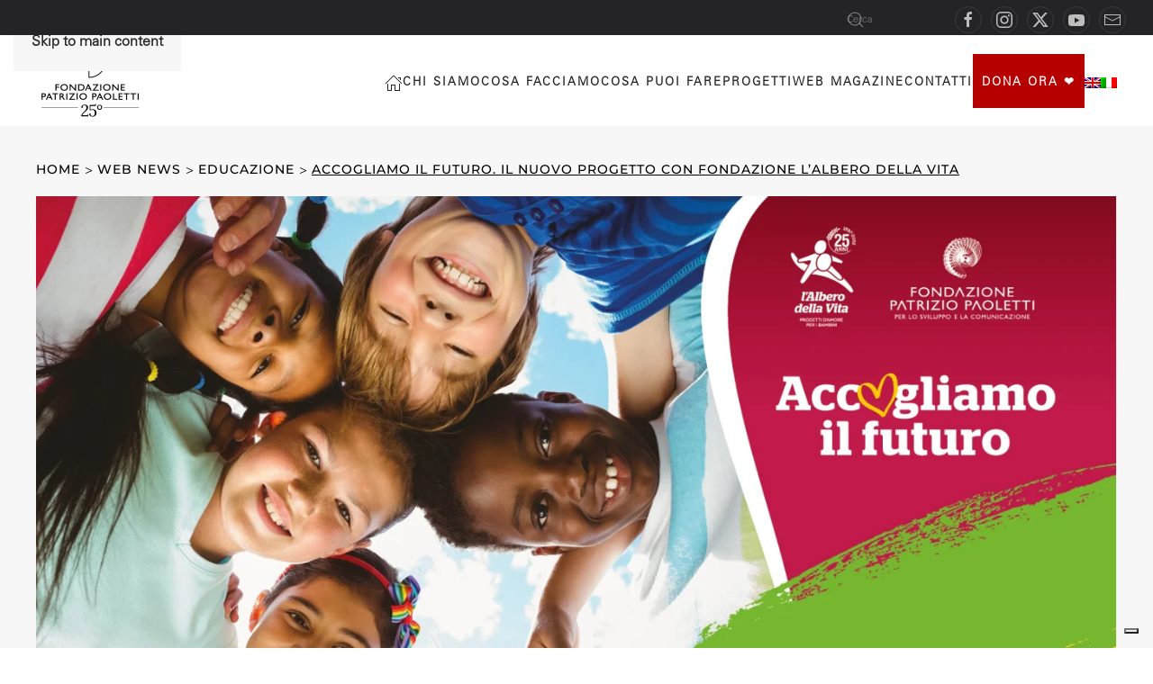

--- FILE ---
content_type: text/html; charset=UTF-8
request_url: https://fondazionepatriziopaoletti.org/blog/educazione/accogliamo-il-futuro/
body_size: 67086
content:
<!DOCTYPE html>
<html lang="it-IT">
    <head>
        <meta charset="UTF-8">
<script>
var gform;gform||(document.addEventListener("gform_main_scripts_loaded",function(){gform.scriptsLoaded=!0}),document.addEventListener("gform/theme/scripts_loaded",function(){gform.themeScriptsLoaded=!0}),window.addEventListener("DOMContentLoaded",function(){gform.domLoaded=!0}),gform={domLoaded:!1,scriptsLoaded:!1,themeScriptsLoaded:!1,isFormEditor:()=>"function"==typeof InitializeEditor,callIfLoaded:function(o){return!(!gform.domLoaded||!gform.scriptsLoaded||!gform.themeScriptsLoaded&&!gform.isFormEditor()||(gform.isFormEditor()&&console.warn("The use of gform.initializeOnLoaded() is deprecated in the form editor context and will be removed in Gravity Forms 3.1."),o(),0))},initializeOnLoaded:function(o){gform.callIfLoaded(o)||(document.addEventListener("gform_main_scripts_loaded",()=>{gform.scriptsLoaded=!0,gform.callIfLoaded(o)}),document.addEventListener("gform/theme/scripts_loaded",()=>{gform.themeScriptsLoaded=!0,gform.callIfLoaded(o)}),window.addEventListener("DOMContentLoaded",()=>{gform.domLoaded=!0,gform.callIfLoaded(o)}))},hooks:{action:{},filter:{}},addAction:function(o,r,e,t){gform.addHook("action",o,r,e,t)},addFilter:function(o,r,e,t){gform.addHook("filter",o,r,e,t)},doAction:function(o){gform.doHook("action",o,arguments)},applyFilters:function(o){return gform.doHook("filter",o,arguments)},removeAction:function(o,r){gform.removeHook("action",o,r)},removeFilter:function(o,r,e){gform.removeHook("filter",o,r,e)},addHook:function(o,r,e,t,n){null==gform.hooks[o][r]&&(gform.hooks[o][r]=[]);var d=gform.hooks[o][r];null==n&&(n=r+"_"+d.length),gform.hooks[o][r].push({tag:n,callable:e,priority:t=null==t?10:t})},doHook:function(r,o,e){var t;if(e=Array.prototype.slice.call(e,1),null!=gform.hooks[r][o]&&((o=gform.hooks[r][o]).sort(function(o,r){return o.priority-r.priority}),o.forEach(function(o){"function"!=typeof(t=o.callable)&&(t=window[t]),"action"==r?t.apply(null,e):e[0]=t.apply(null,e)})),"filter"==r)return e[0]},removeHook:function(o,r,t,n){var e;null!=gform.hooks[o][r]&&(e=(e=gform.hooks[o][r]).filter(function(o,r,e){return!!(null!=n&&n!=o.tag||null!=t&&t!=o.priority)}),gform.hooks[o][r]=e)}});
</script>

        <meta name="viewport" content="width=device-width, initial-scale=1">
        <link rel="icon" href="/wp-content/uploads/2025/03/favicon-patrizio-paoletti.png" sizes="any">
                <link rel="icon" href="/wp-content/uploads/2025/03/favicon-patrizio-paoletti.svg" type="image/svg+xml">
                <link rel="apple-touch-icon" href="/wp-content/uploads/2025/03/favicon-patrizio-paoletti.png">
                			<script type="text/javascript" class="_iub_cs_skip">
				var _iub = _iub || {};
				_iub.csConfiguration = _iub.csConfiguration || {};
				_iub.csConfiguration.siteId = "2549746";
				_iub.csConfiguration.cookiePolicyId = "91196205";
							</script>
			<script class="_iub_cs_skip" src="https://cs.iubenda.com/autoblocking/2549746.js" fetchpriority="low"></script>
			<meta name='robots' content='index, follow, max-image-preview:large, max-snippet:-1, max-video-preview:-1' />

	<!-- This site is optimized with the Yoast SEO Premium plugin v26.5 (Yoast SEO v26.7) - https://yoast.com/wordpress/plugins/seo/ -->
	<title>Accogliamo il Futuro</title>
	<meta name="description" content="Si chiama “Accogliamo il Futuro” il nuovo progetto di Fondazione Patrizio Paoletti con Fondazione l’Albero della Vita." />
	<link rel="canonical" href="https://fondazionepatriziopaoletti.org/blog/educazione/accogliamo-il-futuro/" />
	<meta property="og:locale" content="it_IT" />
	<meta property="og:type" content="article" />
	<meta property="og:title" content="Accogliamo il futuro. Il nuovo progetto con Fondazione l’Albero della Vita" />
	<meta property="og:description" content="Si chiama “Accogliamo il Futuro” il nuovo progetto di Fondazione Patrizio Paoletti con Fondazione l’Albero della Vita." />
	<meta property="og:url" content="https://fondazionepatriziopaoletti.org/blog/educazione/accogliamo-il-futuro/" />
	<meta property="og:site_name" content="Fondazione Patrizio Paoletti" />
	<meta property="article:publisher" content="https://www.facebook.com/Fondazione-Patrizio-291984924543951/" />
	<meta property="article:published_time" content="2022-04-14T10:00:34+00:00" />
	<meta property="article:modified_time" content="2025-09-03T14:41:52+00:00" />
	<meta property="og:image" content="https://fondazionepatriziopaoletti.org/wp-content/uploads/2022/04/2022_04_Accogliamo-il-futuro_visual2.jpg" />
	<meta property="og:image:width" content="1920" />
	<meta property="og:image:height" content="1080" />
	<meta property="og:image:type" content="image/jpeg" />
	<meta name="author" content="Federico Larosa" />
	<meta name="twitter:card" content="summary_large_image" />
	<meta name="twitter:label1" content="Scritto da" />
	<meta name="twitter:data1" content="Federico Larosa" />
	<meta name="twitter:label2" content="Tempo di lettura stimato" />
	<meta name="twitter:data2" content="4 minuti" />
	<script type="application/ld+json" class="yoast-schema-graph">{"@context":"https://schema.org","@graph":[{"@type":"Article","@id":"https://fondazionepatriziopaoletti.org/blog/educazione/accogliamo-il-futuro/#article","isPartOf":{"@id":"https://fondazionepatriziopaoletti.org/blog/educazione/accogliamo-il-futuro/"},"author":{"name":"Federico Larosa","@id":"https://fondazionepatriziopaoletti.org/#/schema/person/43d87549bb750ae87986b8fa13600939"},"headline":"Accogliamo il futuro. Il nuovo progetto con Fondazione l’Albero della Vita","datePublished":"2022-04-14T10:00:34+00:00","dateModified":"2025-09-03T14:41:52+00:00","mainEntityOfPage":{"@id":"https://fondazionepatriziopaoletti.org/blog/educazione/accogliamo-il-futuro/"},"wordCount":602,"publisher":{"@id":"https://fondazionepatriziopaoletti.org/#organization"},"image":{"@id":"https://fondazionepatriziopaoletti.org/blog/educazione/accogliamo-il-futuro/#primaryimage"},"thumbnailUrl":"https://fondazionepatriziopaoletti.org/wp-content/uploads/2022/04/2022_04_Accogliamo-il-futuro_visual2.jpg","keywords":["Affrontare il futuro","Cosa c’è da sapere sull’apprendimento","Educare i bambini","Essere genitori oggi","News sui conflitti e la guerra","Promuovere la pace"],"articleSection":["Educazione","I nostri progetti educativi","I nostri progetti per il benessere e la pace","I nostri progetti per la salute mentale","Le news sull'educazione"],"inLanguage":"it-IT"},{"@type":"WebPage","@id":"https://fondazionepatriziopaoletti.org/blog/educazione/accogliamo-il-futuro/","url":"https://fondazionepatriziopaoletti.org/blog/educazione/accogliamo-il-futuro/","name":"Accogliamo il Futuro","isPartOf":{"@id":"https://fondazionepatriziopaoletti.org/#website"},"primaryImageOfPage":{"@id":"https://fondazionepatriziopaoletti.org/blog/educazione/accogliamo-il-futuro/#primaryimage"},"image":{"@id":"https://fondazionepatriziopaoletti.org/blog/educazione/accogliamo-il-futuro/#primaryimage"},"thumbnailUrl":"https://fondazionepatriziopaoletti.org/wp-content/uploads/2022/04/2022_04_Accogliamo-il-futuro_visual2.jpg","datePublished":"2022-04-14T10:00:34+00:00","dateModified":"2025-09-03T14:41:52+00:00","description":"Si chiama “Accogliamo il Futuro” il nuovo progetto di Fondazione Patrizio Paoletti con Fondazione l’Albero della Vita.","breadcrumb":{"@id":"https://fondazionepatriziopaoletti.org/blog/educazione/accogliamo-il-futuro/#breadcrumb"},"inLanguage":"it-IT","potentialAction":[{"@type":"ReadAction","target":["https://fondazionepatriziopaoletti.org/blog/educazione/accogliamo-il-futuro/"]}]},{"@type":"ImageObject","inLanguage":"it-IT","@id":"https://fondazionepatriziopaoletti.org/blog/educazione/accogliamo-il-futuro/#primaryimage","url":"https://fondazionepatriziopaoletti.org/wp-content/uploads/2022/04/2022_04_Accogliamo-il-futuro_visual2.jpg","contentUrl":"https://fondazionepatriziopaoletti.org/wp-content/uploads/2022/04/2022_04_Accogliamo-il-futuro_visual2.jpg","width":1920,"height":1080,"caption":"Accogliamo il Futuro"},{"@type":"BreadcrumbList","@id":"https://fondazionepatriziopaoletti.org/blog/educazione/accogliamo-il-futuro/#breadcrumb","itemListElement":[{"@type":"ListItem","position":1,"name":"Home","item":"https://fondazionepatriziopaoletti.org/"},{"@type":"ListItem","position":2,"name":"Web News","item":"https://fondazionepatriziopaoletti.org/category/blog/"},{"@type":"ListItem","position":3,"name":"Educazione","item":"https://fondazionepatriziopaoletti.org/category/blog/educazione/"},{"@type":"ListItem","position":4,"name":"Accogliamo il futuro. Il nuovo progetto con Fondazione l’Albero della Vita"}]},{"@type":"WebSite","@id":"https://fondazionepatriziopaoletti.org/#website","url":"https://fondazionepatriziopaoletti.org/","name":"Fondazione Patrizio Paoletti","description":"Sito ufficiale","publisher":{"@id":"https://fondazionepatriziopaoletti.org/#organization"},"potentialAction":[{"@type":"SearchAction","target":{"@type":"EntryPoint","urlTemplate":"https://fondazionepatriziopaoletti.org/?s={search_term_string}"},"query-input":{"@type":"PropertyValueSpecification","valueRequired":true,"valueName":"search_term_string"}}],"inLanguage":"it-IT"},{"@type":"Organization","@id":"https://fondazionepatriziopaoletti.org/#organization","name":"Fondazione Patrizio Paoletti","url":"https://fondazionepatriziopaoletti.org/","logo":{"@type":"ImageObject","inLanguage":"it-IT","@id":"https://fondazionepatriziopaoletti.org/#/schema/logo/image/","url":"https://fondazionepatriziopaoletti.org/wp-content/uploads/2019/08/logo-fondazione-nero-1.png","contentUrl":"https://fondazionepatriziopaoletti.org/wp-content/uploads/2019/08/logo-fondazione-nero-1.png","width":300,"height":187,"caption":"Fondazione Patrizio Paoletti"},"image":{"@id":"https://fondazionepatriziopaoletti.org/#/schema/logo/image/"},"sameAs":["https://www.facebook.com/Fondazione-Patrizio-291984924543951/","https://www.instagram.com/fondazionepatriziopaoletti/","https://it.linkedin.com/company/fondazione-patrizio-paoletti","https://www.youtube.com/user/FondPatrizioPaoletti"]},{"@type":"Person","@id":"https://fondazionepatriziopaoletti.org/#/schema/person/43d87549bb750ae87986b8fa13600939","name":"Federico Larosa","image":{"@type":"ImageObject","inLanguage":"it-IT","@id":"https://fondazionepatriziopaoletti.org/#/schema/person/image/","url":"https://secure.gravatar.com/avatar/0b98753659fc8e000ddce16317d075e033b34891184641dd652105079ea9e011?s=96&d=mm&r=g","contentUrl":"https://secure.gravatar.com/avatar/0b98753659fc8e000ddce16317d075e033b34891184641dd652105079ea9e011?s=96&d=mm&r=g","caption":"Federico Larosa"},"url":"https://fondazionepatriziopaoletti.org/author/larosa/"}]}</script>
	<!-- / Yoast SEO Premium plugin. -->


<link rel='dns-prefetch' href='//cdn.iubenda.com' />
<link rel='dns-prefetch' href='//static.addtoany.com' />
<link rel='dns-prefetch' href='//www.google.com' />
<link rel='dns-prefetch' href='//fonts.googleapis.com' />
<link rel="alternate" title="oEmbed (JSON)" type="application/json+oembed" href="https://fondazionepatriziopaoletti.org/wp-json/oembed/1.0/embed?url=https%3A%2F%2Ffondazionepatriziopaoletti.org%2Fblog%2Feducazione%2Faccogliamo-il-futuro%2F" />
<link rel="alternate" title="oEmbed (XML)" type="text/xml+oembed" href="https://fondazionepatriziopaoletti.org/wp-json/oembed/1.0/embed?url=https%3A%2F%2Ffondazionepatriziopaoletti.org%2Fblog%2Feducazione%2Faccogliamo-il-futuro%2F&#038;format=xml" />
<link crossorigin="anonymous" rel='stylesheet' id='givewp-campaign-blocks-fonts-css' href='https://fonts.googleapis.com/css2?family=Inter%3Awght%40400%3B500%3B600%3B700&#038;display=swap&#038;ver=6.9' media='all' />
<style id='wp-emoji-styles-inline-css'>

	img.wp-smiley, img.emoji {
		display: inline !important;
		border: none !important;
		box-shadow: none !important;
		height: 1em !important;
		width: 1em !important;
		margin: 0 0.07em !important;
		vertical-align: -0.1em !important;
		background: none !important;
		padding: 0 !important;
	}
/*# sourceURL=wp-emoji-styles-inline-css */
</style>
<link rel='stylesheet' id='wp-block-library-css' href='https://fondazionepatriziopaoletti.org/wp-includes/css/dist/block-library/style.min.css?ver=6.9' media='all' />
<style id='global-styles-inline-css'>
:root{--wp--preset--aspect-ratio--square: 1;--wp--preset--aspect-ratio--4-3: 4/3;--wp--preset--aspect-ratio--3-4: 3/4;--wp--preset--aspect-ratio--3-2: 3/2;--wp--preset--aspect-ratio--2-3: 2/3;--wp--preset--aspect-ratio--16-9: 16/9;--wp--preset--aspect-ratio--9-16: 9/16;--wp--preset--color--black: #000000;--wp--preset--color--cyan-bluish-gray: #abb8c3;--wp--preset--color--white: #ffffff;--wp--preset--color--pale-pink: #f78da7;--wp--preset--color--vivid-red: #cf2e2e;--wp--preset--color--luminous-vivid-orange: #ff6900;--wp--preset--color--luminous-vivid-amber: #fcb900;--wp--preset--color--light-green-cyan: #7bdcb5;--wp--preset--color--vivid-green-cyan: #00d084;--wp--preset--color--pale-cyan-blue: #8ed1fc;--wp--preset--color--vivid-cyan-blue: #0693e3;--wp--preset--color--vivid-purple: #9b51e0;--wp--preset--gradient--vivid-cyan-blue-to-vivid-purple: linear-gradient(135deg,rgb(6,147,227) 0%,rgb(155,81,224) 100%);--wp--preset--gradient--light-green-cyan-to-vivid-green-cyan: linear-gradient(135deg,rgb(122,220,180) 0%,rgb(0,208,130) 100%);--wp--preset--gradient--luminous-vivid-amber-to-luminous-vivid-orange: linear-gradient(135deg,rgb(252,185,0) 0%,rgb(255,105,0) 100%);--wp--preset--gradient--luminous-vivid-orange-to-vivid-red: linear-gradient(135deg,rgb(255,105,0) 0%,rgb(207,46,46) 100%);--wp--preset--gradient--very-light-gray-to-cyan-bluish-gray: linear-gradient(135deg,rgb(238,238,238) 0%,rgb(169,184,195) 100%);--wp--preset--gradient--cool-to-warm-spectrum: linear-gradient(135deg,rgb(74,234,220) 0%,rgb(151,120,209) 20%,rgb(207,42,186) 40%,rgb(238,44,130) 60%,rgb(251,105,98) 80%,rgb(254,248,76) 100%);--wp--preset--gradient--blush-light-purple: linear-gradient(135deg,rgb(255,206,236) 0%,rgb(152,150,240) 100%);--wp--preset--gradient--blush-bordeaux: linear-gradient(135deg,rgb(254,205,165) 0%,rgb(254,45,45) 50%,rgb(107,0,62) 100%);--wp--preset--gradient--luminous-dusk: linear-gradient(135deg,rgb(255,203,112) 0%,rgb(199,81,192) 50%,rgb(65,88,208) 100%);--wp--preset--gradient--pale-ocean: linear-gradient(135deg,rgb(255,245,203) 0%,rgb(182,227,212) 50%,rgb(51,167,181) 100%);--wp--preset--gradient--electric-grass: linear-gradient(135deg,rgb(202,248,128) 0%,rgb(113,206,126) 100%);--wp--preset--gradient--midnight: linear-gradient(135deg,rgb(2,3,129) 0%,rgb(40,116,252) 100%);--wp--preset--font-size--small: 13px;--wp--preset--font-size--medium: 20px;--wp--preset--font-size--large: 36px;--wp--preset--font-size--x-large: 42px;--wp--preset--spacing--20: 0.44rem;--wp--preset--spacing--30: 0.67rem;--wp--preset--spacing--40: 1rem;--wp--preset--spacing--50: 1.5rem;--wp--preset--spacing--60: 2.25rem;--wp--preset--spacing--70: 3.38rem;--wp--preset--spacing--80: 5.06rem;--wp--preset--shadow--natural: 6px 6px 9px rgba(0, 0, 0, 0.2);--wp--preset--shadow--deep: 12px 12px 50px rgba(0, 0, 0, 0.4);--wp--preset--shadow--sharp: 6px 6px 0px rgba(0, 0, 0, 0.2);--wp--preset--shadow--outlined: 6px 6px 0px -3px rgb(255, 255, 255), 6px 6px rgb(0, 0, 0);--wp--preset--shadow--crisp: 6px 6px 0px rgb(0, 0, 0);}:where(.is-layout-flex){gap: 0.5em;}:where(.is-layout-grid){gap: 0.5em;}body .is-layout-flex{display: flex;}.is-layout-flex{flex-wrap: wrap;align-items: center;}.is-layout-flex > :is(*, div){margin: 0;}body .is-layout-grid{display: grid;}.is-layout-grid > :is(*, div){margin: 0;}:where(.wp-block-columns.is-layout-flex){gap: 2em;}:where(.wp-block-columns.is-layout-grid){gap: 2em;}:where(.wp-block-post-template.is-layout-flex){gap: 1.25em;}:where(.wp-block-post-template.is-layout-grid){gap: 1.25em;}.has-black-color{color: var(--wp--preset--color--black) !important;}.has-cyan-bluish-gray-color{color: var(--wp--preset--color--cyan-bluish-gray) !important;}.has-white-color{color: var(--wp--preset--color--white) !important;}.has-pale-pink-color{color: var(--wp--preset--color--pale-pink) !important;}.has-vivid-red-color{color: var(--wp--preset--color--vivid-red) !important;}.has-luminous-vivid-orange-color{color: var(--wp--preset--color--luminous-vivid-orange) !important;}.has-luminous-vivid-amber-color{color: var(--wp--preset--color--luminous-vivid-amber) !important;}.has-light-green-cyan-color{color: var(--wp--preset--color--light-green-cyan) !important;}.has-vivid-green-cyan-color{color: var(--wp--preset--color--vivid-green-cyan) !important;}.has-pale-cyan-blue-color{color: var(--wp--preset--color--pale-cyan-blue) !important;}.has-vivid-cyan-blue-color{color: var(--wp--preset--color--vivid-cyan-blue) !important;}.has-vivid-purple-color{color: var(--wp--preset--color--vivid-purple) !important;}.has-black-background-color{background-color: var(--wp--preset--color--black) !important;}.has-cyan-bluish-gray-background-color{background-color: var(--wp--preset--color--cyan-bluish-gray) !important;}.has-white-background-color{background-color: var(--wp--preset--color--white) !important;}.has-pale-pink-background-color{background-color: var(--wp--preset--color--pale-pink) !important;}.has-vivid-red-background-color{background-color: var(--wp--preset--color--vivid-red) !important;}.has-luminous-vivid-orange-background-color{background-color: var(--wp--preset--color--luminous-vivid-orange) !important;}.has-luminous-vivid-amber-background-color{background-color: var(--wp--preset--color--luminous-vivid-amber) !important;}.has-light-green-cyan-background-color{background-color: var(--wp--preset--color--light-green-cyan) !important;}.has-vivid-green-cyan-background-color{background-color: var(--wp--preset--color--vivid-green-cyan) !important;}.has-pale-cyan-blue-background-color{background-color: var(--wp--preset--color--pale-cyan-blue) !important;}.has-vivid-cyan-blue-background-color{background-color: var(--wp--preset--color--vivid-cyan-blue) !important;}.has-vivid-purple-background-color{background-color: var(--wp--preset--color--vivid-purple) !important;}.has-black-border-color{border-color: var(--wp--preset--color--black) !important;}.has-cyan-bluish-gray-border-color{border-color: var(--wp--preset--color--cyan-bluish-gray) !important;}.has-white-border-color{border-color: var(--wp--preset--color--white) !important;}.has-pale-pink-border-color{border-color: var(--wp--preset--color--pale-pink) !important;}.has-vivid-red-border-color{border-color: var(--wp--preset--color--vivid-red) !important;}.has-luminous-vivid-orange-border-color{border-color: var(--wp--preset--color--luminous-vivid-orange) !important;}.has-luminous-vivid-amber-border-color{border-color: var(--wp--preset--color--luminous-vivid-amber) !important;}.has-light-green-cyan-border-color{border-color: var(--wp--preset--color--light-green-cyan) !important;}.has-vivid-green-cyan-border-color{border-color: var(--wp--preset--color--vivid-green-cyan) !important;}.has-pale-cyan-blue-border-color{border-color: var(--wp--preset--color--pale-cyan-blue) !important;}.has-vivid-cyan-blue-border-color{border-color: var(--wp--preset--color--vivid-cyan-blue) !important;}.has-vivid-purple-border-color{border-color: var(--wp--preset--color--vivid-purple) !important;}.has-vivid-cyan-blue-to-vivid-purple-gradient-background{background: var(--wp--preset--gradient--vivid-cyan-blue-to-vivid-purple) !important;}.has-light-green-cyan-to-vivid-green-cyan-gradient-background{background: var(--wp--preset--gradient--light-green-cyan-to-vivid-green-cyan) !important;}.has-luminous-vivid-amber-to-luminous-vivid-orange-gradient-background{background: var(--wp--preset--gradient--luminous-vivid-amber-to-luminous-vivid-orange) !important;}.has-luminous-vivid-orange-to-vivid-red-gradient-background{background: var(--wp--preset--gradient--luminous-vivid-orange-to-vivid-red) !important;}.has-very-light-gray-to-cyan-bluish-gray-gradient-background{background: var(--wp--preset--gradient--very-light-gray-to-cyan-bluish-gray) !important;}.has-cool-to-warm-spectrum-gradient-background{background: var(--wp--preset--gradient--cool-to-warm-spectrum) !important;}.has-blush-light-purple-gradient-background{background: var(--wp--preset--gradient--blush-light-purple) !important;}.has-blush-bordeaux-gradient-background{background: var(--wp--preset--gradient--blush-bordeaux) !important;}.has-luminous-dusk-gradient-background{background: var(--wp--preset--gradient--luminous-dusk) !important;}.has-pale-ocean-gradient-background{background: var(--wp--preset--gradient--pale-ocean) !important;}.has-electric-grass-gradient-background{background: var(--wp--preset--gradient--electric-grass) !important;}.has-midnight-gradient-background{background: var(--wp--preset--gradient--midnight) !important;}.has-small-font-size{font-size: var(--wp--preset--font-size--small) !important;}.has-medium-font-size{font-size: var(--wp--preset--font-size--medium) !important;}.has-large-font-size{font-size: var(--wp--preset--font-size--large) !important;}.has-x-large-font-size{font-size: var(--wp--preset--font-size--x-large) !important;}
/*# sourceURL=global-styles-inline-css */
</style>

<style id='classic-theme-styles-inline-css'>
/*! This file is auto-generated */
.wp-block-button__link{color:#fff;background-color:#32373c;border-radius:9999px;box-shadow:none;text-decoration:none;padding:calc(.667em + 2px) calc(1.333em + 2px);font-size:1.125em}.wp-block-file__button{background:#32373c;color:#fff;text-decoration:none}
/*# sourceURL=/wp-includes/css/classic-themes.min.css */
</style>
<link rel='stylesheet' id='contact-form-7-css' href='https://fondazionepatriziopaoletti.org/wp-content/plugins/contact-form-7/includes/css/styles.css?ver=6.1.4' media='all' />
<link rel='stylesheet' id='wpsm_counter-font-awesome-front-css' href='https://fondazionepatriziopaoletti.org/wp-content/plugins/counter-number-showcase/assets/css/font-awesome/css/font-awesome.min.css?ver=6.9' media='all' />
<link rel='stylesheet' id='wpsm_counter_bootstrap-front-css' href='https://fondazionepatriziopaoletti.org/wp-content/plugins/counter-number-showcase/assets/css/bootstrap-front.css?ver=6.9' media='all' />
<link rel='stylesheet' id='wpsm_counter_column-css' href='https://fondazionepatriziopaoletti.org/wp-content/plugins/counter-number-showcase/assets/css/counter-column.css?ver=6.9' media='all' />
<link rel='stylesheet' id='da-reactions-css' href='https://fondazionepatriziopaoletti.org/wp-content/plugins/da-reactions/assets/dist/public-style.css?ver=5.3.4' media='all' />
<style id='da-reactions-inline-css'>

                    div.da-reactions-container.has_current div.reaction img {
                        opacity: 0.2;
                    }
                    div.da-reactions-container.has_current div.reaction:hover img,
                    div.da-reactions-container.has_current div.reaction.active img {
                        opacity: 1;
                    }
/*# sourceURL=da-reactions-inline-css */
</style>
<link rel='stylesheet' id='gn-frontend-gnfollow-style-css' href='https://fondazionepatriziopaoletti.org/wp-content/plugins/gn-publisher/assets/css/gn-frontend-gnfollow.min.css?ver=1.5.26' media='all' />
<link rel='stylesheet' id='widgets-on-pages-css' href='https://fondazionepatriziopaoletti.org/wp-content/plugins/widgets-on-pages/public/css/widgets-on-pages-public.css?ver=1.4.0' media='all' />
<link rel='stylesheet' id='wpcf7-redirect-script-frontend-css' href='https://fondazionepatriziopaoletti.org/wp-content/plugins/wpcf7-redirect/build/assets/frontend-script.css?ver=2c532d7e2be36f6af233' media='all' />
<link rel='stylesheet' id='give-styles-css' href='https://fondazionepatriziopaoletti.org/wp-content/plugins/give/build/assets/dist/css/give.css?ver=4.13.2' media='all' />
<link rel='stylesheet' id='give-donation-summary-style-frontend-css' href='https://fondazionepatriziopaoletti.org/wp-content/plugins/give/build/assets/dist/css/give-donation-summary.css?ver=4.13.2' media='all' />
<link rel='stylesheet' id='givewp-design-system-foundation-css' href='https://fondazionepatriziopaoletti.org/wp-content/plugins/give/build/assets/dist/css/design-system/foundation.css?ver=1.2.0' media='all' />
<link rel='stylesheet' id='give_ffm_frontend_styles-css' href='https://fondazionepatriziopaoletti.org/wp-content/plugins/give-form-field-manager/assets/dist/css/give-ffm-frontend.css?ver=3.2.1' media='all' />
<link rel='stylesheet' id='give_ffm_datepicker_styles-css' href='https://fondazionepatriziopaoletti.org/wp-content/plugins/give-form-field-manager/assets/dist/css/give-ffm-datepicker.css?ver=3.2.1' media='all' />
<link rel='stylesheet' id='give-tributes-css' href='https://fondazionepatriziopaoletti.org/wp-content/plugins/give-tributes/assets/css/give-tributes-public.min.css?ver=2.3.0' media='all' />
<link rel='stylesheet' id='wpml-menu-item-0-css' href='https://fondazionepatriziopaoletti.org/wp-content/plugins/sitepress-multilingual-cms/templates/language-switchers/menu-item/style.min.css?ver=1' media='all' />
<link rel='stylesheet' id='give_recurring_css-css' href='https://fondazionepatriziopaoletti.org/wp-content/plugins/give-recurring/assets/css/give-recurring.min.css?ver=2.16.0' media='all' />
<link rel='stylesheet' id='slap-css-css' href='https://fondazionepatriziopaoletti.org/wp-content/themes/yootheme-child/css/slap.css?ver=1746608970' media='all' />
<link rel='stylesheet' id='dflip-style-css' href='https://fondazionepatriziopaoletti.org/wp-content/plugins/3d-flipbook-dflip-lite/assets/css/dflip.min.css?ver=2.4.20' media='all' />
<link rel='stylesheet' id='addtoany-css' href='https://fondazionepatriziopaoletti.org/wp-content/plugins/add-to-any/addtoany.min.css?ver=1.16' media='all' />
<link rel='stylesheet' id='__EPYT__style-css' href='https://fondazionepatriziopaoletti.org/wp-content/plugins/youtube-embed-plus/styles/ytprefs.min.css?ver=14.2.4' media='all' />
<style id='__EPYT__style-inline-css'>

                .epyt-gallery-thumb {
                        width: 33.333%;
                }
                
/*# sourceURL=__EPYT__style-inline-css */
</style>
<link rel='stylesheet' id='glossary-hint-css' href='https://fondazionepatriziopaoletti.org/wp-content/plugins/glossary-by-codeat-premium/assets/css/css-pro/tooltip-book.css?ver=2.3.9' media='all' />
<style id='glossary-hint-inline-css'>
.glossary-link a, .glossary-underline {color:#c75000;}
.glossary-tooltip-text a, .glossary-tooltip-content-mobile a, .glossary-tooltip-content-mobile .close {color:#c75000;}
.glossary-tooltip a::before {background:#c75000;}
/*# sourceURL=glossary-hint-inline-css */
</style>
<link rel='stylesheet' id='glossary-mobile-tooltip-css' href='https://fondazionepatriziopaoletti.org/wp-content/plugins/glossary-by-codeat-premium/assets/css/css-pro/mobile-tooltip.css?ver=2.3.9' media='all' />
<link href="https://fondazionepatriziopaoletti.org/wp-content/themes/yootheme-child/css/theme.1.css?ver=1768834592" rel="stylesheet">
<link href="https://fondazionepatriziopaoletti.org/wp-content/themes/yootheme-child/css/custom.css?ver=4.5.33" rel="stylesheet">

<script  type="text/javascript" class=" _iub_cs_skip" id="iubenda-head-inline-scripts-0">
var _iub = _iub || [];
_iub.csConfiguration = {"askConsentAtCookiePolicyUpdate":true,"cookiePolicyInOtherWindow":true,"countryDetection":true,"enableFadp":true,"enableLgpd":true,"enableUspr":true,"floatingPreferencesButtonDisplay":"bottom-right","lgpdAppliesGlobally":false,"perPurposeConsent":true,"siteId":2549746,"whitelabel":false,"cookiePolicyId":91196205,"cookiePolicyUrl":"https://www.iubenda.com/privacy-policy/91196205/cookie-policy","privacyPolicyUrl":"https://fondazionepatriziopaoletti.org/privacy-policy","privacyPolicyNoticeAtCollectionUrl":"https://fondazionepatriziopaoletti.org/privacy-policy","banner":{"acceptButtonCaptionColor":"#000000","acceptButtonColor":"#F08C24","acceptButtonDisplay":true,"backgroundColor":"#FFFFFF","closeButtonDisplay":false,"continueWithoutAcceptingButtonCaptionColor":"#4D4D4D","continueWithoutAcceptingButtonColor":"#FFFFFF","continueWithoutAcceptingButtonDisplay":true,"customizeButtonCaptionColor":"#4D4D4D","customizeButtonColor":"#DADADA","customizeButtonDisplay":true,"explicitWithdrawal":true,"listPurposes":true,"linksColor":"#242427","ownerName":"fondazionepatriziopaoletti.org","position":"float-center","prependOnBody":true,"rejectButtonCaptionColor":"#4D4D4D","rejectButtonColor":"#FFFFFF","rejectButtonDisplay":true,"showTotalNumberOfProviders":true,"textColor":"#242427","customizeButtonCaption":"Preferenze"}};
_iub.csLangConfiguration = {"it":{"cookiePolicyId":91196205},"en":{"cookiePolicyId":61585905}};

//# sourceURL=iubenda-head-inline-scripts-0
</script>
<script  type="text/javascript" class=" _iub_cs_skip" src="//cdn.iubenda.com/cs/gpp/stub.js?ver=3.12.5" id="iubenda-head-scripts-1-js"></script>
<script  type="text/javascript" charset="UTF-8" async="" class=" _iub_cs_skip" src="//cdn.iubenda.com/cs/iubenda_cs.js?ver=3.12.5" id="iubenda-head-scripts-2-js"></script>
<script src="https://fondazionepatriziopaoletti.org/wp-includes/js/jquery/jquery.min.js?ver=3.7.1" id="jquery-core-js"></script>
<script src="https://fondazionepatriziopaoletti.org/wp-includes/js/jquery/jquery-migrate.min.js?ver=3.4.1" id="jquery-migrate-js"></script>
<script src="https://fondazionepatriziopaoletti.org/wp-includes/js/jquery/ui/core.min.js?ver=1.13.3" id="jquery-ui-core-js"></script>
<script src="https://fondazionepatriziopaoletti.org/wp-includes/js/jquery/ui/datepicker.min.js?ver=1.13.3" id="jquery-ui-datepicker-js"></script>
<script id="jquery-ui-datepicker-js-after">
jQuery(function(jQuery){jQuery.datepicker.setDefaults({"closeText":"Chiudi","currentText":"Oggi","monthNames":["Gennaio","Febbraio","Marzo","Aprile","Maggio","Giugno","Luglio","Agosto","Settembre","Ottobre","Novembre","Dicembre"],"monthNamesShort":["Gen","Feb","Mar","Apr","Mag","Giu","Lug","Ago","Set","Ott","Nov","Dic"],"nextText":"Prossimo","prevText":"Precedente","dayNames":["domenica","luned\u00ec","marted\u00ec","mercoled\u00ec","gioved\u00ec","venerd\u00ec","sabato"],"dayNamesShort":["Dom","Lun","Mar","Mer","Gio","Ven","Sab"],"dayNamesMin":["D","L","M","M","G","V","S"],"dateFormat":"dd/mm/yy","firstDay":1,"isRTL":false});});
//# sourceURL=jquery-ui-datepicker-js-after
</script>
<script src="https://fondazionepatriziopaoletti.org/wp-includes/js/jquery/ui/mouse.min.js?ver=1.13.3" id="jquery-ui-mouse-js"></script>
<script src="https://fondazionepatriziopaoletti.org/wp-includes/js/jquery/ui/slider.min.js?ver=1.13.3" id="jquery-ui-slider-js"></script>
<script src="https://fondazionepatriziopaoletti.org/wp-includes/js/clipboard.min.js?ver=2.0.11" id="clipboard-js"></script>
<script src="https://fondazionepatriziopaoletti.org/wp-includes/js/plupload/moxie.min.js?ver=1.3.5.1" id="moxiejs-js"></script>
<script src="https://fondazionepatriziopaoletti.org/wp-includes/js/plupload/plupload.min.js?ver=2.1.9" id="plupload-js"></script>
<script src="https://fondazionepatriziopaoletti.org/wp-includes/js/underscore.min.js?ver=1.13.7" id="underscore-js"></script>
<script src="https://fondazionepatriziopaoletti.org/wp-includes/js/dist/dom-ready.min.js?ver=f77871ff7694fffea381" id="wp-dom-ready-js"></script>
<script src="https://fondazionepatriziopaoletti.org/wp-includes/js/dist/hooks.min.js?ver=dd5603f07f9220ed27f1" id="wp-hooks-js"></script>
<script src="https://fondazionepatriziopaoletti.org/wp-includes/js/dist/i18n.min.js?ver=c26c3dc7bed366793375" id="wp-i18n-js"></script>
<script id="wp-i18n-js-after">
wp.i18n.setLocaleData( { 'text direction\u0004ltr': [ 'ltr' ] } );
//# sourceURL=wp-i18n-js-after
</script>
<script id="wp-a11y-js-translations">
( function( domain, translations ) {
	var localeData = translations.locale_data[ domain ] || translations.locale_data.messages;
	localeData[""].domain = domain;
	wp.i18n.setLocaleData( localeData, domain );
} )( "default", {"translation-revision-date":"2025-12-01 17:41:18+0000","generator":"GlotPress\/4.0.3","domain":"messages","locale_data":{"messages":{"":{"domain":"messages","plural-forms":"nplurals=2; plural=n != 1;","lang":"it"},"Notifications":["Notifiche"]}},"comment":{"reference":"wp-includes\/js\/dist\/a11y.js"}} );
//# sourceURL=wp-a11y-js-translations
</script>
<script src="https://fondazionepatriziopaoletti.org/wp-includes/js/dist/a11y.min.js?ver=cb460b4676c94bd228ed" id="wp-a11y-js"></script>
<script id="plupload-handlers-js-extra">
var pluploadL10n = {"queue_limit_exceeded":"Hai tentato di mettere in coda troppi file.","file_exceeds_size_limit":"%s supera la dimensione massima di caricamento per questo sito.","zero_byte_file":"Questo file \u00e8 vuoto. Prova con un altro file.","invalid_filetype":"Questo file non pu\u00f2 essere elaborato dal server web.","not_an_image":"Questo file non \u00e8 un'immagine. Prova con un file diverso.","image_memory_exceeded":"Memoria esaurita. Prova con un file pi\u00f9 piccolo.","image_dimensions_exceeded":"Questo file \u00e8 pi\u00f9 grande della dimensione massima consentita. Prova con un file diverso.","default_error":"Si \u00e8 verificato un errore durante il caricamento. Riprova pi\u00f9 tardi.","missing_upload_url":"Si \u00e8 verificato un errore di configurazione. Contatta l'amministratore del server.","upload_limit_exceeded":"\u00c8 possibile caricare un solo file.","http_error":"Risposta inaspettata dal server. Il file potrebbe essere stato correttamente caricato, controlla la Libreria dei media o ricarica la pagina.","http_error_image":"Il server non pu\u00f2 elaborare l'immagine. Ci\u00f2 pu\u00f2 verificarsi se il server \u00e8 occupato o non dispone di risorse sufficienti per completare l'attivit\u00e0. Potrebbe essere utile caricare un'immagine pi\u00f9 piccola. La dimensione massima consigliata \u00e8 2560 pixel.","upload_failed":"Caricamento non riuscito.","big_upload_failed":"Prova a caricare questo file con l'%1$suploader del browser%2$s.","big_upload_queued":"%s supera la dimensione massima di caricamento per l'uploader multifile quando viene utilizzato nel tuo browser.","io_error":"Errore di I/O.","security_error":"Errore di sicurezza.","file_cancelled":"File cancellato.","upload_stopped":"Caricamento interrotto.","dismiss":"Ignora","crunching":"Elaborazione\u2026","deleted":"spostato nel cestino.","error_uploading":"\u201c%s\u201d non \u00e8 stato caricato.","unsupported_image":"Questa immagine non pu\u00f2 essere visualizzata su un web browser. Per un migliore risultato, convertila in JPEG prima di caricarla.","noneditable_image":"Il server web non \u00e8 in grado di generare immagini responsive di dimensioni adeguate per questa immagine. Convertila in JPEG o PNG prima di caricarla.","file_url_copied":"L'URL del file \u00e8 stato copiato negli appunti"};
//# sourceURL=plupload-handlers-js-extra
</script>
<script src="https://fondazionepatriziopaoletti.org/wp-includes/js/plupload/handlers.min.js?ver=6.9" id="plupload-handlers-js"></script>
<script id="give_ffm_frontend-js-extra">
var give_ffm_frontend = {"ajaxurl":"https://fondazionepatriziopaoletti.org/wp-admin/admin-ajax.php","error_message":"Please complete all required fields","submit_button_text":"Donate Now","nonce":"fd11d860cb","confirmMsg":"Are you sure?","i18n":{"timepicker":{"choose_time":"Choose Time","time":"Time","hour":"Hour","minute":"Minute","second":"Second","done":"Done","now":"Now"},"repeater":{"max_rows":"You have added the maximum number of fields allowed."}},"plupload":{"url":"https://fondazionepatriziopaoletti.org/wp-admin/admin-ajax.php?nonce=d1f7532667","flash_swf_url":"https://fondazionepatriziopaoletti.org/wp-includes/js/plupload/plupload.flash.swf","filters":[{"title":"Allowed Files","extensions":"*"}],"multipart":true,"urlstream_upload":true}};
//# sourceURL=give_ffm_frontend-js-extra
</script>
<script src="https://fondazionepatriziopaoletti.org/wp-content/plugins/give-form-field-manager/assets/dist/js/give-ffm-frontend.js?ver=3.2.1" id="give_ffm_frontend-js"></script>
<script id="give-tributes-common-js-extra">
var give_tributes_common_vars = {"give_tribute_characters_left":"Characters left","ajax_url":"https://fondazionepatriziopaoletti.org/wp-admin/admin-ajax.php","give_tribute_receipt_limit_exceed":"Sorry! You cannot add notify people more than 5."};
//# sourceURL=give-tributes-common-js-extra
</script>
<script src="https://fondazionepatriziopaoletti.org/wp-content/plugins/give-tributes/assets/js/give-tributes-common.min.js?ver=2.3.0" id="give-tributes-common-js"></script>
<script id="addtoany-core-js-before">
window.a2a_config=window.a2a_config||{};a2a_config.callbacks=[];a2a_config.overlays=[];a2a_config.templates={};a2a_localize = {
	Share: "Condividi",
	Save: "Salva",
	Subscribe: "Abbonati",
	Email: "Email",
	Bookmark: "Segnalibro",
	ShowAll: "espandi",
	ShowLess: "comprimi",
	FindServices: "Trova servizi",
	FindAnyServiceToAddTo: "Trova subito un servizio da aggiungere",
	PoweredBy: "Powered by",
	ShareViaEmail: "Condividi via email",
	SubscribeViaEmail: "Iscriviti via email",
	BookmarkInYourBrowser: "Aggiungi ai segnalibri",
	BookmarkInstructions: "Premi Ctrl+D o \u2318+D per mettere questa pagina nei preferiti",
	AddToYourFavorites: "Aggiungi ai favoriti",
	SendFromWebOrProgram: "Invia da qualsiasi indirizzo email o programma di posta elettronica",
	EmailProgram: "Programma di posta elettronica",
	More: "Di più&#8230;",
	ThanksForSharing: "Grazie per la condivisione!",
	ThanksForFollowing: "Grazie per il following!"
};


//# sourceURL=addtoany-core-js-before
</script>
<script defer src="https://static.addtoany.com/menu/page.js" id="addtoany-core-js"></script>
<script defer src="https://fondazionepatriziopaoletti.org/wp-content/plugins/add-to-any/addtoany.min.js?ver=1.1" id="addtoany-jquery-js"></script>
<script id="da-reactions-js-extra">
var DaReactions = {"ajax_url":"https://fondazionepatriziopaoletti.org/wp-admin/admin-ajax.php","display_detail_modal":"off","display_detail_modal_toolbar":"off","display_detail_tooltip":"off","loader_url":"https://fondazionepatriziopaoletti.org/wp-content/plugins/da-reactions/assets/dist/loading.svg","modal_result_limit":"100","nonce":"dad6ce82b6","show_count":"never","tooltip_result_limit":"5","labels":{"modal_tab_all_title":"Tutte le Reaction","modal_no_tabs_title":"Reazioni","modal_pagination_close":"\u00d7","modal_pagination_next":"\u2192","modal_pagination_prev":"\u2190","modal_pagination_desc":"Pagina {current} di {total}"}};
//# sourceURL=da-reactions-js-extra
</script>
<script src="https://fondazionepatriziopaoletti.org/wp-content/plugins/da-reactions/assets/dist/public-script.js?ver=5.3.4" id="da-reactions-js"></script>
<script id="give-js-extra">
var give_global_vars = {"ajaxurl":"https://fondazionepatriziopaoletti.org/wp-admin/admin-ajax.php","checkout_nonce":"45a4a459bb","currency":"EUR","currency_sign":"\u20ac","currency_pos":"before","thousands_separator":".","decimal_separator":",","no_gateway":"Seleziona un metodo di pagamento.","bad_minimum":"L'importo minimo che puoi donare \u00e8","bad_maximum":"L'importo massimo della donazione per questo modulo \u00e8","general_loading":"Caricamento in corso...","purchase_loading":"Attendi...","textForOverlayScreen":"\u003Ch3\u003EElaborazione in corso...\u003C/h3\u003E\u003Cp\u003ECi vorr\u00e0 solo un attimo!\u003C/p\u003E","number_decimals":"2","is_test_mode":"","give_version":"4.13.2","magnific_options":{"main_class":"give-modal","close_on_bg_click":false},"form_translation":{"payment-mode":"Seleziona un metodo di pagamento.","give_first":"Inserisci il tuo nome.","give_last":"Inserisci il tuo cognome.","give_email":"Inserisci un indirizzo email valido.","give_user_login":"Indirizzo email o nome utente non valido.","give_user_pass":"Inserisci una password.","give_user_pass_confirm":"Inserisci conferma della password.","give_agree_to_terms":"Devi accettare i termini e condizioni."},"confirm_email_sent_message":"Controlla la tua email e fai clic sul link d'accesso per la cronologia completa delle tua donazioni.","ajax_vars":{"ajaxurl":"https://fondazionepatriziopaoletti.org/wp-admin/admin-ajax.php","ajaxNonce":"29a5bf7707","loading":"Caricamento in corso","select_option":"Seleziona un'opzione","default_gateway":"offline","permalinks":"1","number_decimals":2},"cookie_hash":"31a80243e39deab4117379520ca1a487","session_nonce_cookie_name":"wp-give_session_reset_nonce_31a80243e39deab4117379520ca1a487","session_cookie_name":"wp-give_session_31a80243e39deab4117379520ca1a487","delete_session_nonce_cookie":"0"};
var giveApiSettings = {"root":"https://fondazionepatriziopaoletti.org/wp-json/give-api/v2/","rest_base":"give-api/v2"};
//# sourceURL=give-js-extra
</script>
<script id="give-js-translations">
( function( domain, translations ) {
	var localeData = translations.locale_data[ domain ] || translations.locale_data.messages;
	localeData[""].domain = domain;
	wp.i18n.setLocaleData( localeData, domain );
} )( "give", {"translation-revision-date":"2025-05-05 12:15:22+0000","generator":"GlotPress\/4.0.1","domain":"messages","locale_data":{"messages":{"":{"domain":"messages","plural-forms":"nplurals=2; plural=n != 1;","lang":"it"},"Dismiss this notice.":["Ignora questa notifica."]}},"comment":{"reference":"build\/assets\/dist\/js\/give.js"}} );
//# sourceURL=give-js-translations
</script>
<script src="https://fondazionepatriziopaoletti.org/wp-content/plugins/give/build/assets/dist/js/give.js?ver=8540f4f50a2032d9c5b5" id="give-js"></script>
<script src="https://fondazionepatriziopaoletti.org/wp-content/plugins/give-tributes/assets/js/give-tributes-public.min.js?ver=2.3.0" id="give-tributes-js"></script>
<script id="give_recurring_script-js-extra">
var Give_Recurring_Vars = {"email_access":"1","pretty_intervals":{"1":"Ogni","2":"Ogni due","3":"Ogni tre","4":"Ogni quattro","5":"Ogni cinque","6":"Ogni sei"},"pretty_periods":{"day":"Giornaliero","week":"Settimanale","month":"Mensilmente","quarter":"Trimestrale","half-year":"Semi-Annually","year":"Annuale"},"messages":{"daily_forbidden":"The selected payment method does not support daily recurring giving. Please select another payment method or supported giving frequency.","confirm_cancel":"Are you sure you want to cancel this subscription?"},"multi_level_message_pre_text":"You have chosen to donate"};
//# sourceURL=give_recurring_script-js-extra
</script>
<script src="https://fondazionepatriziopaoletti.org/wp-content/plugins/give-recurring/assets/js/give-recurring.min.js?ver=2.16.0" id="give_recurring_script-js"></script>
<script id="__ytprefs__-js-extra">
var _EPYT_ = {"ajaxurl":"https://fondazionepatriziopaoletti.org/wp-admin/admin-ajax.php","security":"85e0afcf65","gallery_scrolloffset":"20","eppathtoscripts":"https://fondazionepatriziopaoletti.org/wp-content/plugins/youtube-embed-plus/scripts/","eppath":"https://fondazionepatriziopaoletti.org/wp-content/plugins/youtube-embed-plus/","epresponsiveselector":"[\"iframe.__youtube_prefs__\"]","epdovol":"1","version":"14.2.4","evselector":"iframe.__youtube_prefs__[src], iframe[src*=\"youtube.com/embed/\"], iframe[src*=\"youtube-nocookie.com/embed/\"]","ajax_compat":"","maxres_facade":"eager","ytapi_load":"light","pause_others":"","stopMobileBuffer":"1","facade_mode":"","not_live_on_channel":""};
//# sourceURL=__ytprefs__-js-extra
</script>
<script src="https://fondazionepatriziopaoletti.org/wp-content/plugins/youtube-embed-plus/scripts/ytprefs.min.js?ver=14.2.4" id="__ytprefs__-js"></script>
<meta name="generator" content="WPML ver:4.8.6 stt:1,27;" />
<!-- Matomo --><script>
(function () {
function initTracking() {
var _paq = window._paq = window._paq || [];
if (!window._paq.find || !window._paq.find(function (m) { return m[0] === "disableCookies"; })) {
	window._paq.push(["disableCookies"]);
}_paq.push(['trackPageView']);_paq.push(['enableLinkTracking']);_paq.push(['alwaysUseSendBeacon']);_paq.push(['setTrackerUrl', "\/\/fondazionepatriziopaoletti.org\/wp-content\/plugins\/matomo\/app\/matomo.php"]);_paq.push(['setSiteId', '1']);var d=document, g=d.createElement('script'), s=d.getElementsByTagName('script')[0];
g.type='text/javascript'; g.async=true; g.src="\/\/fondazionepatriziopaoletti.org\/wp-content\/uploads\/matomo\/matomo.js"; s.parentNode.insertBefore(g,s);
}
if (document.prerendering) {
	document.addEventListener('prerenderingchange', initTracking, {once: true});
} else {
	initTracking();
}
})();
</script>
<!-- End Matomo Code -->    
    <script type="text/javascript">
        var ajaxurl = 'https://fondazionepatriziopaoletti.org/wp-admin/admin-ajax.php';
    </script>
<meta name="generator" content="Give v4.13.2" />
<meta name="google-site-verification" content="ToIHt8sqIZxhdsUaUy9__xTLGxOuK35u3SUYdUUon04" /><!-- Google Tag Manager Principale -->
<script>(function(w,d,s,l,i){w[l]=w[l]||[];w[l].push({'gtm.start':
new Date().getTime(),event:'gtm.js'});var f=d.getElementsByTagName(s)[0],
j=d.createElement(s),dl=l!='dataLayer'?'&l='+l:'';j.async=true;j.src=
'https://www.googletagmanager.com/gtm.js?id='+i+dl;f.parentNode.insertBefore(j,f);
})(window,document,'script','dataLayer','GTM-MZLBNXV');</script>
<!-- End Google Tag Manager --><script src="https://use.fontawesome.com/584aae244c.js"></script><meta name="facebook-domain-verification" content="4tliye9jwi5wi5uqtv0pfoquciqmgy" /><style>
  div:has(iframe[src="//cdn.iubenda.com/cookie_solution/empty.html"])
  {
    position: relative !important;
  }

  div:has(iframe[src="//cdn.iubenda.com/cookie_solution/empty.html"]) .cookie-overlay
  {
    position: absolute !important;
    inset: 0 !important;
    z-index: 5 !important;
    display: flex !important;
    align-items: center !important;
    justify-content: center !important;
    text-align: center !important;
    background: rgba(255, 255, 255, 0.92) !important;
    padding: 16px !important;
    border: 1px solid #ddd !important;
    box-sizing: border-box !important;
  }

  div:has(iframe[src="//cdn.iubenda.com/cookie_solution/empty.html"]) .cookie-overlay *
  {
    position: static !important;
    width: auto !important;
    height: auto !important;
    top: auto !important;
    left: auto !important;
    right: auto !important;
    bottom: auto !important;
    box-sizing: border-box !important;
  }

  div:has(iframe[src="//cdn.iubenda.com/cookie_solution/empty.html"]) .cookie-overlay p
  {
    margin: 0 0 8px 0 !important;
  }

  div:has(iframe[src="//cdn.iubenda.com/cookie_solution/empty.html"]) .cookie-overlay a
  {
    text-decoration: underline !important;
    cursor: pointer !important;
  }

  /* bottone in stile "link" */
  div:has(iframe[src="//cdn.iubenda.com/cookie_solution/empty.html"]) .cookie-overlay button
  {
    all: unset !important;
    text-decoration: underline !important;
    cursor: pointer !important;
  }
</style>

<script>
  document.addEventListener("DOMContentLoaded", () => {
    const iframesOrig = document.querySelectorAll(
      'iframe[src="//cdn.iubenda.com/cookie_solution/empty.html"]'
    );
    iframesOrig.forEach((iframeOrig) => {
      const container =
        iframeOrig.closest(
          'div:has(iframe[src="//cdn.iubenda.com/cookie_solution/empty.html"])'
        ) || iframeOrig.parentElement;
      if (!container) return;
      container.style.position = "relative";

      const overlay = document.createElement("div");
      overlay.className = "cookie-overlay";
      overlay.innerHTML = `
        <div>
          <p>Per visualizzare questo video devi accettare i cookie di tipo <strong>Esperienza</strong>.</p>
          <button type="button" class="open-iub">Le tue preferenze relative alla privacy</button>
        </div>
      `;
      container.appendChild(overlay);

      // Gestione apertura preferenze Iubenda
      (function wireOpenPreferences(root) {
        const btn = root.querySelector(".open-iub");
        if (!btn) return;

        function openWithFallback() {
          // (1) API ufficiale Iubenda
          try {
            if (window._iub?.cs?.api?.openPreferences) {
              _iub.cs.api.openPreferences();
              return;
            }
          } catch (_) {}

          // (2) Link Iubenda già presente in pagina
          const existing = document.querySelector(
            ".iubenda-cs-preferences-link"
          );
          if (existing) {
            existing.dispatchEvent(
              new MouseEvent("click", { bubbles: true, cancelable: true })
            );
            return;
          }

          // (3) Crea un link invisibile e cliccalo
          const tmp = document.createElement("a");
          tmp.href = "#";
          tmp.className = "iubenda-cs-preferences-link";
          tmp.style.position = "fixed";
          tmp.style.left = "0";
          tmp.style.top = "0";
          tmp.style.width = "1px";
          tmp.style.height = "1px";
          tmp.style.opacity = "0";
          tmp.style.visibility = "hidden";
          tmp.style.pointerEvents = "none";
          tmp.style.zIndex = "-1";
          tmp.setAttribute("aria-hidden", "true");

          document.body.appendChild(tmp);
          tmp.dispatchEvent(
            new MouseEvent("click", { bubbles: true, cancelable: true })
          );
          setTimeout(() => {
            try {
              tmp.remove();
            } catch (_) {}
          }, 0);
        }

        btn.addEventListener("click", (e) => {
          e.preventDefault();
          e.stopPropagation();
          openWithFallback();

          // mini retry nel caso Iubenda non sia ancora pronta
          let tries = 5;
          const retry = setInterval(() => {
            if (window._iub?.cs?.api?.openPreferences) {
              try {
                _iub.cs.api.openPreferences();
              } catch (_) {}
              clearInterval(retry);
              return;
            }
            const link = document.querySelector(".iubenda-cs-preferences-link");
            if (link) {
              link.dispatchEvent(
                new MouseEvent("click", { bubbles: true, cancelable: true })
              );
              clearInterval(retry);
              return;
            }
            if (--tries <= 0) clearInterval(retry);
          }, 300);
        });
      })(overlay);

      // Controlla se il video è sbloccato
      function isUnlocked() {
        // Check for live video iframes (Vimeo or YouTube)
        const liveVimeo = container.querySelector(
          'iframe[src^="https://player.vimeo.com/"]'
        );
        const liveYouTube =
          container.querySelector(
            'iframe[src^="https://www.youtube.com/embed/"]'
          ) ||
          container.querySelector(
            'iframe[src^="https://www.youtube-nocookie.com/embed/"]'
          );
        if (liveVimeo || liveYouTube) return true;

        const suppressed = iframeOrig.getAttribute("data-suppressedsrc");
        const src = iframeOrig.getAttribute("src") || "";
        const hasActivator = iframeOrig.classList.contains("_iub_cs_activate");

        const suppressedVimeo = !!(
          suppressed && suppressed.includes("https://player.vimeo.com/video/")
        );
        const suppressedYouTube = !!(
          suppressed &&
          (suppressed.includes("https://www.youtube.com/embed/") ||
            suppressed.includes("https://www.youtube-nocookie.com/embed/"))
        );
        const srcIsVimeo = src.startsWith("https://player.vimeo.com/video/");
        const srcIsYouTube =
          src.startsWith("https://www.youtube.com/embed/") ||
          src.startsWith("https://www.youtube-nocookie.com/embed/");
        const srcBlank = !src || src === "about:blank";

        const blocked =
          suppressedVimeo || suppressedYouTube || srcBlank || hasActivator;
        return !blocked && (srcIsVimeo || srcIsYouTube);
      }

      // Nasconde overlay se video sbloccato
      function maybeHide() {
        if (isUnlocked() && overlay.isConnected) {
          overlay.remove();
          disconnectAll();
        }
      }

      const attrObserver = new MutationObserver(maybeHide);
      attrObserver.observe(iframeOrig, {
        attributes: true,
        attributeFilter: ["data-suppressedsrc", "src", "class"],
      });

      const childObserver = new MutationObserver(maybeHide);
      childObserver.observe(container, { childList: true, subtree: true });

      function disconnectAll() {
        try {
          attrObserver.disconnect();
        } catch (_) {}
        try {
          childObserver.disconnect();
        } catch (_) {}
      }

      // Primo check
      maybeHide();
    });
  });
</script>
<link rel="amphtml" href="https://fondazionepatriziopaoletti.org/blog/educazione/accogliamo-il-futuro/?amp=1"><script src="https://fondazionepatriziopaoletti.org/wp-content/themes/yootheme/vendor/assets/uikit/dist/js/uikit.min.js?ver=4.5.33"></script>
<script src="https://fondazionepatriziopaoletti.org/wp-content/themes/yootheme/vendor/assets/uikit/dist/js/uikit-icons-fuse.min.js?ver=4.5.33"></script>
<script src="https://fondazionepatriziopaoletti.org/wp-content/themes/yootheme/js/theme.js?ver=4.5.33"></script>
<script>window.yootheme ||= {}; var $theme = yootheme.theme = {"i18n":{"close":{"label":"Chiudi","0":"yootheme"},"totop":{"label":"Back to top","0":"yootheme"},"marker":{"label":"Open","0":"yootheme"},"navbarToggleIcon":{"label":"Apri menu","0":"yootheme"},"paginationPrevious":{"label":"Pagina precedente","0":"yootheme"},"paginationNext":{"label":"Pagina successiva","0":"yootheme"},"searchIcon":{"toggle":"Open Search","submit":"Submit Search"},"slider":{"next":"Next slide","previous":"Previous slide","slideX":"Slide %s","slideLabel":"%s of %s"},"slideshow":{"next":"Next slide","previous":"Previous slide","slideX":"Slide %s","slideLabel":"%s of %s"},"lightboxPanel":{"next":"Next slide","previous":"Previous slide","slideLabel":"%s of %s","close":"Close"}}};</script>
<script>jQuery(function($) {
    //anchor get params
    const urlParams = new URLSearchParams(window.location.search);
    let anchor = urlParams.get('anchor');
    if(anchor){
    window.scroll({
            top: jQuery('#'+anchor).offset().top,
            behavior: 'smooth'
        });
    }

    // SLAP
    jQuery('.uk-button-default').addClass('slap-button-fill-left');
    
    // Scopri di più - Donazioni
    jQuery('#accordion-donazione').click(function() {
        window.scroll({
            top: jQuery('#accordion-donazione').offset().top,
            behavior: 'smooth'
        });
    });
    
//     UIkit.util.on('#progetti-modal', 'beforeshow', function () {
//     if( jQuery(document).scrollTop()>300 ){
// 		 jQuery('#progetti-modal').css('top','28px');
// 	}else {
// 		 jQuery('#progetti-modal').css('top','65px');
// 	}       
// });
//      UIkit.util.on('#progetti-modal-en', 'beforeshow', function () {
//     if( jQuery(document).scrollTop()>300 ){
// 		 jQuery('#progetti-modal-en').css('top','28px');
// 	}else {
// 		 jQuery('#progetti-modal-en').css('top','65px');
// 	}       
// });
    
   jQuery( window ).scroll(function() {
        if( jQuery(document).scrollTop()>300 ){
		 jQuery('.uk-totop').fadeIn(300);
	 }else {
		 jQuery('.uk-totop').fadeOut(100);
	}

});
    
});

    (function(c,l,a,r,i,t,y){
        c[a]=c[a]||function(){(c[a].q=c[a].q||[]).push(arguments)};
        t=l.createElement(r);t.async=1;t.src="https://www.clarity.ms/tag/"+i;
        y=l.getElementsByTagName(r)[0];y.parentNode.insertBefore(t,y);
    })(window, document, "clarity", "script", "kodtriltgz");</script><link rel="icon" href="https://fondazionepatriziopaoletti.org/wp-content/uploads/2024/10/cropped-2024_08_FPP_logo-favicon-32x32.png" sizes="32x32" />
<link rel="icon" href="https://fondazionepatriziopaoletti.org/wp-content/uploads/2024/10/cropped-2024_08_FPP_logo-favicon-192x192.png" sizes="192x192" />
<link rel="apple-touch-icon" href="https://fondazionepatriziopaoletti.org/wp-content/uploads/2024/10/cropped-2024_08_FPP_logo-favicon-180x180.png" />
<meta name="msapplication-TileImage" content="https://fondazionepatriziopaoletti.org/wp-content/uploads/2024/10/cropped-2024_08_FPP_logo-favicon-270x270.png" />
    <link rel='stylesheet' id='gform_basic-css' href='https://fondazionepatriziopaoletti.org/wp-content/plugins/gravityforms/assets/css/dist/basic.min.css?ver=2.9.25' media='all' />
<link rel='stylesheet' id='gform_theme_components-css' href='https://fondazionepatriziopaoletti.org/wp-content/plugins/gravityforms/assets/css/dist/theme-components.min.css?ver=2.9.25' media='all' />
<link rel='stylesheet' id='gform_theme-css' href='https://fondazionepatriziopaoletti.org/wp-content/plugins/gravityforms/assets/css/dist/theme.min.css?ver=2.9.25' media='all' />
<link rel='stylesheet' id='su-icons-css' href='https://fondazionepatriziopaoletti.org/wp-content/plugins/shortcodes-ultimate/includes/css/icons.css?ver=1.1.5' media='all' />
<link rel='stylesheet' id='su-shortcodes-css' href='https://fondazionepatriziopaoletti.org/wp-content/plugins/shortcodes-ultimate/includes/css/shortcodes.css?ver=7.4.8' media='all' />

<script type="application/ld+json" class="gnpub-schema-markup-output">
{"@context":"https:\/\/schema.org\/","@type":"NewsArticle","@id":"https:\/\/fondazionepatriziopaoletti.org\/blog\/educazione\/accogliamo-il-futuro\/#newsarticle","url":"https:\/\/fondazionepatriziopaoletti.org\/blog\/educazione\/accogliamo-il-futuro\/","image":{"@type":"ImageObject","url":"https:\/\/fondazionepatriziopaoletti.org\/wp-content\/uploads\/2022\/04\/2022_04_Accogliamo-il-futuro_visual2-150x150.jpg","width":150,"height":150},"headline":"Accogliamo il futuro. Il nuovo progetto con Fondazione l\u2019Albero della Vita","mainEntityOfPage":"https:\/\/fondazionepatriziopaoletti.org\/blog\/educazione\/accogliamo-il-futuro\/","datePublished":"2022-04-14T11:00:34+02:00","dateModified":"2025-09-03T16:41:52+02:00","description":"Si chiama \u201cAccogliamo il Futuro\u201d il nuovo progetto di Fondazione Patrizio Paoletti e Fondazione Albero della Vita. A Celle Ligure, a Perugia e in altre quattro citt\u00e0 italiane, il progetto costruir\u00e0 degli spazi dedicati ai bambini ucraini, rifugiati in Italia a seguito della guerra, e alle loro famiglie. Obiettivo di \u201cAccogliamo il futuro\u201d \u00e8 riconsegnare","articleSection":"Le news sull'educazione","articleBody":"Si chiama \u201cAccogliamo il Futuro\u201d il nuovo progetto di Fondazione Patrizio Paoletti e Fondazione Albero della Vita. A Celle Ligure, a Perugia e in altre quattro citt\u00e0 italiane, il progetto costruir\u00e0 degli spazi dedicati ai bambini ucraini, rifugiati in Italia a seguito della guerra, e alle loro famiglie.\r\n\r\nObiettivo di \u201cAccogliamo il futuro\u201d \u00e8 riconsegnare ai bambini una routine e allo stesso tempo ricreare un ordine chiaro nello spazio circostante. Per i bambini \u00e8 fondamentale ritrovare il senso di normalit\u00e0 perduto a causa della situazione di emergenza: momenti fatti di orari e appuntamenti, gioco, creativit\u00e0, stimoli, sperimentazione, ascolto e condivisione.\r\nL\u2019obiettivo \u00e8 far s\u00ec che questi luoghi, e le diverse attivit\u00e0 che vi si svolgono, siano realmente orientanti per i bambini e i loro genitori. Il tutto all\u2019insegna del rilancio delle proprie risorse e aspirazioni o della scoperta e costruzione delle medesime.\r\nIn questo senso, il bambino sar\u00e0 incoraggiato, a prescindere dal tempo che trascorrer\u00e0 nel centro di accoglienza, a lasciare un contributo e una propria traccia. Viene quindi invogliato a personalizzare lo spazio che diventa oltre che di tutti anche proprio.\r\nLe attivit\u00e0 previste dal progetto saranno principalmente di tre tipi:\r\n\r\n\r\n \tattivit\u00e0 destrutturate (gioco di gruppo, il disegno libero e la manipolazione di materiali)\r\n \tattivit\u00e0 strutturate, oltre ad attivit\u00e0 pi\u00f9 prettamente didattiche, scolastiche anche attivit\u00e0 creative come la creazione di oggetti\r\n \tattivit\u00e0 che fungano da memoria storica. Attraverso quest\u2019ultima attivit\u00e0 i bambini possono contribuire a costruire il proprio luogo, lasciando un segno del loro passaggio e una testimonianza per chi arriver\u00e0 dopo. Sapere che in tanti stanno facendo lo stesso percorso d\u00e0 al bambino un punto di riferimento. La stessa contingenza, per quanto drammatica, pu\u00f2 rappresentate una parte della propria storia vissuta come esperienza comunque costruttiva.\r\n\r\nFin da subito Fondazione Patrizio Paoletti si \u00e8 attivata per offrire a genitori, educatori e insegnanti, sempre in collaborazione con Fondazione Albero della Vita,\u00a0 strumenti per affrontare il tema della guerra con bambini e adolescenti. Nei prossimi giorni sul nostro sito si potr\u00e0 rivedere il webinar del 13 aprile scorso \"Come parlare della guerra a bambini e adolescenti\" e leggere la \"Guida in 10 passi\".\r\n&nbsp;\r\nSOSTIENI QUESTO PROGETTO E AIUTACI AD AIUTARE\r\n[su_spoiler title=\"Bibliografia\" open=\"no\" style=\"modern-orange\"]\r\n\r\n\r\n \tIsidori, M.V.; Vaccarelli, A. (2013). Pedagogia dell\u2019emergenza. Didattica dell\u2019emergenza. FrancoAngeli.\r\n \tLipsky, D. K. E., &amp; Gartner, A. E. (1989).\u00a0Beyond separate education: Quality education for all. Paul H. Brookes Publishing.\r\n \tPaoletti, P. (2012). 21minuti. I saperi dell\u2019eccellenza. Le idee salveranno l\u2019Europa. Perugia: Edizioni 3P.\r\n \tPaoletti, P. (2018). OMM The One Minute Meditation. Tenero, CH: Medidea.\r\n \tPaoletti, P., &amp; Selvaggio, A. (2010). Osservazione. Quaderni di Pedagogia per il terzo Millennio. Perugia: Edizioni 3P\r\n \tPaoletti, P., &amp; Selvaggio, A. (2011). Mediazione. Quaderni di Pedagogia per il terzo Millennio. Perugia: Edizioni 3P\r\n \tPaoletti, P., &amp; Selvaggio, A. (2012). Traslazione. Quaderni di Pedagogia per il terzo Millennio. Perugia: Edizioni 3P\r\n \tPaoletti, P., &amp; Selvaggio, A. (2013). Normalizzazione. Quaderni di Pedagogia per il terzo Millennio. Perugia: Edizioni 3P\r\n\r\n\r\n \tPaoletti, P., Di Giuseppe, T., Lillo, C., Anella, S., &amp; Santinelli, A. (2022). Le Dieci Chiavi della Resilienza. https:\/\/fondazionepatriziopaoletti.org\/10-chiavi-resilienza\/.\r\n\r\n\r\n \tRichardson, B. G., &amp; Shupe, M. J. (2003). The importance of teacher self-awareness in working with students with emotional and behavioral disorders. Teaching Exceptional Children, 36.\r\n \tSlavin, R. E. (2002). Evidence-based education policies: Transforming educational practice and research. Educational researcher, 31(7), 15-21.\r\n \tTikly, L. (2011). Towards a framework for researching the quality of education in low\u2010income countries.\u00a0Comparative education,\u00a047(1), 1-23.\r\n\r\n[\/su_spoiler]\r\n[su_spoiler title=\"Sitografia\" open=\"no\" style=\"modern-orange\"]\r\n\r\n\r\n \tUN 17 Sustainable Development Goals https:\/\/sdgs.un.org\/goals\r\n \tNew Life for Children onlus newlifeforchildren.org\r\n\r\n[\/su_spoiler]","keywords":"Affrontare il futuro, Cosa c\u2019\u00e8 da sapere sull\u2019apprendimento, Educare i bambini, Essere genitori oggi, News sui conflitti e la guerra, Promuovere la pace, ","name":"Accogliamo il futuro. Il nuovo progetto con Fondazione l\u2019Albero della Vita","thumbnailUrl":"https:\/\/fondazionepatriziopaoletti.org\/wp-content\/uploads\/2022\/04\/2022_04_Accogliamo-il-futuro_visual2-150x150.jpg","wordCount":572,"timeRequired":"PT2M32S","mainEntity":{"@type":"WebPage","@id":"https:\/\/fondazionepatriziopaoletti.org\/blog\/educazione\/accogliamo-il-futuro\/"},"author":{"@type":"Person","name":"Federico Larosa","url":"https:\/\/fondazionepatriziopaoletti.org\/author\/larosa\/","sameAs":[],"image":{"@type":"ImageObject","url":"https:\/\/secure.gravatar.com\/avatar\/0b98753659fc8e000ddce16317d075e033b34891184641dd652105079ea9e011?s=96&d=mm&r=g","height":96,"width":96}},"editor":{"@type":"Person","name":"Federico Larosa","url":"https:\/\/fondazionepatriziopaoletti.org\/author\/larosa\/","sameAs":[],"image":{"@type":"ImageObject","url":"https:\/\/secure.gravatar.com\/avatar\/0b98753659fc8e000ddce16317d075e033b34891184641dd652105079ea9e011?s=96&d=mm&r=g","height":96,"width":96}}}
</script>
</head>
    <body data-rsssl=1 class="wp-singular post-template-default single single-post postid-13752 single-format-standard wp-theme-yootheme wp-child-theme-yootheme-child  give-recurring educazione nostri-progetti-educativi nostri-progetti-benessere-pace nostri-progetti-salute-mentale news-educazione">

        <!-- Google Tag Manager (noscript) -->
<noscript><iframe src="https://www.googletagmanager.com/ns.html?id=GTM-MZLBNXV"
height="0" width="0" style="display:none;visibility:hidden"></iframe></noscript>
<!-- End Google Tag Manager (noscript) -->
        <div class="uk-hidden-visually uk-notification uk-notification-top-left uk-width-auto">
            <div class="uk-notification-message">
                <a href="#tm-main" class="uk-link-reset">Skip to main content</a>
            </div>
        </div>

        
        
        <div class="tm-page">

                        


<header class="tm-header-mobile uk-hidden@m">


        <div uk-sticky cls-active="uk-navbar-sticky" sel-target=".uk-navbar-container">
    
        <div class="uk-navbar-container">

            <div class="uk-container uk-container-expand">
                <nav class="uk-navbar" uk-navbar="{&quot;align&quot;:&quot;left&quot;,&quot;container&quot;:&quot;.tm-header-mobile &gt; [uk-sticky]&quot;,&quot;boundary&quot;:&quot;.tm-header-mobile .uk-navbar-container&quot;}">

                                        <div class="uk-navbar-left ">

                        
                                                    <a uk-toggle href="#tm-dialog-mobile" class="uk-navbar-toggle">

        
        <div uk-navbar-toggle-icon></div>

        
    </a>                        
                        
                    </div>
                    
                                        <div class="uk-navbar-center">

                                                    <a href="https://fondazionepatriziopaoletti.org/" aria-label="Torna alla Home" class="uk-logo uk-navbar-item">
    <picture>
<source type="image/webp" srcset="/wp-content/themes/yootheme/cache/fe/FPP-logo-25esimo-nero-no-claim@2x-fe8ccd34.webp 70w, /wp-content/themes/yootheme/cache/0f/FPP-logo-25esimo-nero-no-claim@2x-0f3d2c0b.webp 140w" sizes="(min-width: 70px) 70px">
<img alt="Logo Fondazione Patrizio Paoletti" loading="eager" src="/wp-content/themes/yootheme/cache/8a/FPP-logo-25esimo-nero-no-claim@2x-8a08e158.png" width="70" height="53">
</picture></a>
<div class="uk-navbar-item widget widget_custom_html" id="custom_html-14">

    
    <div class="textwidget custom-html-widget"><a class="uk-button uk-button-primary uk-button-small" href="/dona-ora">
	Dona ora <img src="/wp-content/uploads/2023/08/cuore-bianco-83x73-1.png" alt="Cuore bianco" width="12" style="vertical-align: baseline;">
</a></div>
</div>
                        
                        
                    </div>
                    
                    
                </nav>
            </div>

        </div>

        </div>
    



        <div id="tm-dialog-mobile" uk-offcanvas="container: true; overlay: true" mode="slide">
        <div class="uk-offcanvas-bar uk-flex uk-flex-column">

                        <button class="uk-offcanvas-close uk-close-large" type="button" uk-close uk-toggle="cls: uk-close-large; mode: media; media: @s"></button>
            
                        <div class="uk-margin-auto-bottom">
                
<div class="uk-grid uk-child-width-1-1" uk-grid>    <div>
<div class="uk-panel widget widget_nav_menu" id="nav_menu-2">

    
    
<ul class="uk-nav uk-nav-default">
    
	<li class="home-icona menu-item menu-item-type-post_type menu-item-object-page menu-item-home"><a href="https://fondazionepatriziopaoletti.org/" title="aria-label=&#8221;Torna alla home&#8221;"><span uk-icon="home"></span></a></li>
	<li class="menu-item menu-item-type-post_type menu-item-object-page"><a href="https://fondazionepatriziopaoletti.org/chi-siamo/">Chi siamo</a></li>
	<li class="menu-item menu-item-type-post_type menu-item-object-page"><a href="https://fondazionepatriziopaoletti.org/cosa-facciamo/">Cosa facciamo</a></li>
	<li class="menu-item menu-item-type-post_type menu-item-object-page"><a href="https://fondazionepatriziopaoletti.org/cosa-puoi-fare/">Cosa puoi fare</a></li>
	<li class="progetti menu-item menu-item-type-custom menu-item-object-custom"><a><a id="progetti-toggle" href="#progetti-modal" uk-toggle>progetti</a></a></li>
	<li class="progetti-mobile menu-item menu-item-type-custom menu-item-object-custom menu-item-has-children uk-parent"><a>Progetti</a>
	<ul class="uk-nav-sub">

		<li class="menu-item menu-item-type-post_type menu-item-object-page"><a href="https://fondazionepatriziopaoletti.org/ricerca-3/">Ricerca</a></li>
		<li class="menu-item menu-item-type-post_type menu-item-object-page"><a href="https://fondazionepatriziopaoletti.org/lifelong-learning/">Lifelong Learning</a></li>
		<li class="menu-item menu-item-type-post_type menu-item-object-page"><a href="https://fondazionepatriziopaoletti.org/scuole-nel-mondo/">Scuole nel mondo</a></li>
		<li class="menu-item menu-item-type-post_type menu-item-object-page"><a href="https://fondazionepatriziopaoletti.org/scuola-in-italia/">Scuola in Italia</a></li>
		<li class="menu-item menu-item-type-post_type menu-item-object-page"><a href="https://fondazionepatriziopaoletti.org/sensibilizzazione/">Sensibilizzazione</a></li></ul></li>
	<li class="menu-item menu-item-type-post_type menu-item-object-page menu-item-has-children uk-parent"><a href="https://fondazionepatriziopaoletti.org/web-magazine/">Web magazine</a>
	<ul class="uk-nav-sub">

		<li class="menu-item menu-item-type-post_type menu-item-object-page"><a href="https://fondazionepatriziopaoletti.org/web-magazine/ricerca/">Ricerca e cervello</a></li>
		<li class="menu-item menu-item-type-custom menu-item-object-custom"><a href="https://fondazionepatriziopaoletti.org/web-magazine/frontiere-educative/">Frontiere educative</a></li>
		<li class="menu-item menu-item-type-post_type menu-item-object-page"><a href="https://fondazionepatriziopaoletti.org/web-magazine/adolescenza/">Adolescenza</a></li>
		<li class="menu-item menu-item-type-post_type menu-item-object-page"><a href="https://fondazionepatriziopaoletti.org/web-magazine/salute-mentale/">Salute mentale</a></li>
		<li class="menu-item menu-item-type-post_type menu-item-object-page"><a href="https://fondazionepatriziopaoletti.org/web-magazine/neurodegenerazione/">Neurodegenerazione</a></li>
		<li class="menu-item menu-item-type-custom menu-item-object-custom"><a href="/glossario">Glossario</a></li>
		<li class="menu-item menu-item-type-post_type menu-item-object-page"><a href="https://fondazionepatriziopaoletti.org/appassionatamente/">Appassionatamente</a></li></ul></li>
	<li class="menu-item menu-item-type-post_type menu-item-object-page"><a href="https://fondazionepatriziopaoletti.org/contatti-fondazione-patrizio-paoletti/">Contatti</a></li>
	<li class="sostienici-menu menu-item menu-item-type-post_type menu-item-object-page"><a href="https://fondazionepatriziopaoletti.org/dona-ora/">Dona ora ❤︎</a></li>
	<li class="menu-item wpml-ls-slot-2 wpml-ls-item wpml-ls-item-en wpml-ls-menu-item wpml-ls-first-item menu-item-type-wpml_ls_menu_item menu-item-object-wpml_ls_menu_item"><a href="https://fondazionepatriziopaoletti.org/en/" title="Passa a Inglese">
            <img
            class="wpml-ls-flag"
            src="https://fondazionepatriziopaoletti.org/wp-content/plugins/sitepress-multilingual-cms/res/flags/en.png"
            alt="Inglese"
            
            
    /></a></li>
	<li class="menu-item wpml-ls-slot-2 wpml-ls-item wpml-ls-item-it wpml-ls-current-language wpml-ls-menu-item wpml-ls-last-item menu-item-type-wpml_ls_menu_item menu-item-object-wpml_ls_menu_item"><a href="https://fondazionepatriziopaoletti.org/blog/educazione/accogliamo-il-futuro/">
            <img
            class="wpml-ls-flag"
            src="https://fondazionepatriziopaoletti.org/wp-content/plugins/sitepress-multilingual-cms/res/flags/it.png"
            alt="Italiano"
            
            
    /></a></li></ul>

</div>
</div>    <div>
<div class="uk-panel widget widget_search" id="search-8">

    
    

    <form id="search-1" action="https://fondazionepatriziopaoletti.org/" method="get" role="search" class="uk-search uk-search-default uk-width-1-1"><span uk-search-icon></span><input name="s" placeholder="Cerca" required aria-label="Cerca" type="search" class="uk-search-input"></form>
    

</div>
</div>    <div>
<div class="uk-panel">

    
    <ul class="uk-grid uk-flex-inline uk-flex-middle uk-flex-nowrap uk-grid-small">                    <li><a href="https://www.facebook.com/FondazionePatrizioPaoletti/" class="uk-preserve-width uk-icon-button" rel="noreferrer" target="_blank"><span uk-icon="icon: facebook;"></span></a></li>
                    <li><a href="https://www.instagram.com/fondazionepatriziopaoletti/" class="uk-preserve-width uk-icon-button" rel="noreferrer" target="_blank"><span uk-icon="icon: instagram;"></span></a></li>
                    <li><a href="https://twitter.com/hashtag/fondazionepatriziopaoletti?src=hash" class="uk-preserve-width uk-icon-button" rel="noreferrer" target="_blank"><span uk-icon="icon: twitter;"></span></a></li>
                    <li><a href="https://www.youtube.com/user/FondPatrizioPaoletti" class="uk-preserve-width uk-icon-button" rel="noreferrer" target="_blank"><span uk-icon="icon: youtube;"></span></a></li>
                    <li><a href="mailto:mailto:fondazione@fondazionepatriziopaoletti.org" class="uk-preserve-width uk-icon-button" rel="noreferrer" target="_blank"><span uk-icon="icon: mail;"></span></a></li>
            </ul>
</div>
</div></div>            </div>
            
            
        </div>
    </div>
    
    
    

</header>


<div class="tm-toolbar tm-toolbar-default uk-visible@m">
    <div class="uk-container uk-flex uk-flex-middle">

        
                <div class="uk-margin-auto-left">
            <div class="uk-grid-medium uk-child-width-auto uk-flex-middle" uk-grid="margin: uk-margin-small-top">
                <div>
<div class="uk-panel widget widget_search" id="search-7">

    
    

    <form id="search-0" action="https://fondazionepatriziopaoletti.org/" method="get" role="search" class="uk-search uk-search-default"><span uk-search-icon></span><input name="s" placeholder="Cerca" required aria-label="Cerca" type="search" class="uk-search-input"></form>
    

</div>
</div><div>
<div class="uk-panel">

    
    <ul class="uk-grid uk-flex-inline uk-flex-middle uk-flex-nowrap uk-grid-small">                    <li><a href="https://www.facebook.com/FondazionePatrizioPaoletti/" class="uk-preserve-width uk-icon-button" rel="noreferrer" target="_blank" aria-label="Vai alla pagina Facebook di Fondazione Patrizio Paoletti"><span uk-icon="icon: facebook;"></span></a></li>
                    <li><a href="https://www.instagram.com/fondazionepatriziopaoletti/" class="uk-preserve-width uk-icon-button" rel="noreferrer" target="_blank" aria-label="Vai al profilo Instagram di Fondazione Patrizio Paoletti"><span uk-icon="icon: instagram;"></span></a></li>
                    <li><a href="https://twitter.com/hashtag/fondazionepatriziopaoletti?src=hash" class="uk-preserve-width uk-icon-button" rel="noreferrer" target="_blank" aria-label="Vai al profilo X di Fondazione Patrizio Paoletti"><span uk-icon="icon: twitter;"></span></a></li>
                    <li><a href="https://www.youtube.com/user/FondPatrizioPaoletti" class="uk-preserve-width uk-icon-button" rel="noreferrer" target="_blank" aria-label="Vai al canale YouTube di Fondazione Patrizio Paoletti"><span uk-icon="icon: youtube;"></span></a></li>
                    <li><a href="mailto:mailto:fondazione@fondazionepatriziopaoletti.org" class="uk-preserve-width uk-icon-button" rel="noreferrer" target="_blank" aria-label="Mettiti in contatto con la Fondazione"><span uk-icon="icon: mail;"></span></a></li>
            </ul>
</div>
</div>            </div>
        </div>
        
    </div>
</div>

<header class="tm-header uk-visible@m">



        <div uk-sticky media="@m" cls-active="uk-navbar-sticky" sel-target=".uk-navbar-container">
    
        <div class="uk-navbar-container">

            <div class="uk-container uk-container-expand">
                <nav class="uk-navbar" uk-navbar="{&quot;align&quot;:&quot;left&quot;,&quot;container&quot;:&quot;.tm-header &gt; [uk-sticky]&quot;,&quot;boundary&quot;:&quot;.tm-header .uk-navbar-container&quot;}">

                                        <div class="uk-navbar-left ">

                                                    <a href="https://fondazionepatriziopaoletti.org/" aria-label="Torna alla Home" class="uk-logo uk-navbar-item">
    <picture>
<source type="image/webp" srcset="/wp-content/themes/yootheme/cache/ff/FPP-logo-25esimo-nero-no-claim@2x-ffa058b4.webp 120w, /wp-content/themes/yootheme/cache/5f/FPP-logo-25esimo-nero-no-claim@2x-5f8bde02.webp 240w" sizes="(min-width: 120px) 120px">
<img alt="Logo Fondazione Patrizio Paoletti" loading="eager" src="/wp-content/themes/yootheme/cache/bb/FPP-logo-25esimo-nero-no-claim@2x-bbd0f1eb.png" width="120" height="91">
</picture><picture>
<source type="image/webp" srcset="/wp-content/themes/yootheme/cache/41/logo-bianco-senza-clime-41dc054b.webp 120w, /wp-content/themes/yootheme/cache/fd/logo-bianco-senza-clime-fdda3fc4.webp 240w" sizes="(min-width: 120px) 120px">
<img class="uk-logo-inverse" alt="Logo Fondazione Patrizio Paoletti" loading="eager" src="/wp-content/themes/yootheme/cache/51/logo-bianco-senza-clime-51622faf.png" width="120" height="75">
</picture></a>                        
                        
                        
                    </div>
                    
                    
                                        <div class="uk-navbar-right">

                                                    
<ul class="uk-navbar-nav">
    
	<li class="home-icona menu-item menu-item-type-post_type menu-item-object-page menu-item-home"><a href="https://fondazionepatriziopaoletti.org/" title="aria-label=&#8221;Torna alla home&#8221;"><span uk-icon="home"></span></a></li>
	<li class="menu-item menu-item-type-post_type menu-item-object-page"><a href="https://fondazionepatriziopaoletti.org/chi-siamo/">Chi siamo</a></li>
	<li class="menu-item menu-item-type-post_type menu-item-object-page"><a href="https://fondazionepatriziopaoletti.org/cosa-facciamo/">Cosa facciamo</a></li>
	<li class="menu-item menu-item-type-post_type menu-item-object-page"><a href="https://fondazionepatriziopaoletti.org/cosa-puoi-fare/">Cosa puoi fare</a></li>
	<li class="progetti menu-item menu-item-type-custom menu-item-object-custom"><a><a id="progetti-toggle" href="#progetti-modal" uk-toggle>progetti</a></a></li>
	<li class="progetti-mobile menu-item menu-item-type-custom menu-item-object-custom menu-item-has-children uk-parent"><a>Progetti</a>
	<div class="uk-drop uk-navbar-dropdown"><div><ul class="uk-nav uk-navbar-dropdown-nav">

		<li class="menu-item menu-item-type-post_type menu-item-object-page"><a href="https://fondazionepatriziopaoletti.org/ricerca-3/">Ricerca</a></li>
		<li class="menu-item menu-item-type-post_type menu-item-object-page"><a href="https://fondazionepatriziopaoletti.org/lifelong-learning/">Lifelong Learning</a></li>
		<li class="menu-item menu-item-type-post_type menu-item-object-page"><a href="https://fondazionepatriziopaoletti.org/scuole-nel-mondo/">Scuole nel mondo</a></li>
		<li class="menu-item menu-item-type-post_type menu-item-object-page"><a href="https://fondazionepatriziopaoletti.org/scuola-in-italia/">Scuola in Italia</a></li>
		<li class="menu-item menu-item-type-post_type menu-item-object-page"><a href="https://fondazionepatriziopaoletti.org/sensibilizzazione/">Sensibilizzazione</a></li></ul></div></div></li>
	<li class="menu-item menu-item-type-post_type menu-item-object-page menu-item-has-children uk-parent"><a href="https://fondazionepatriziopaoletti.org/web-magazine/">Web magazine</a>
	<div class="uk-drop uk-navbar-dropdown uk-padding-remove-horizontal uk-padding-remove-vertical" pos="bottom-left" stretch="x" boundary=".tm-header .uk-navbar"><style class="uk-margin-remove-adjacent">#menu-item-23532\#0 .el-item{background: transparent!important;}#menu-item-23532\#1 .uk-tile{background-color: #f08c24; padding-left: 20px; padding-right: 20px;}#menu-item-23532\#1 .uk-background-center-center{background-position: 0% 50%!important;}#bottone-chiudi-mega-menu-web-magazine>span{cursor: pointer;}#bottone-chiudi-mega-menu-web-magazine>span:hover{color: #242427 !important;}#menu-item-23532\#2 .el-title{text-transform: none; font-family: 'UniversLTStd-Light'!important;}</style><div id="mega-menu-web-magazine" class="uk-grid tm-grid-expand uk-grid-column-collapse uk-grid-margin" uk-grid>
<div class="uk-grid-item-match uk-width-1-4@m" id="menu-item-23532#1">
        <div class="uk-tile-primary uk-flex">    
                <div data-src="/wp-content/uploads/2023/06/2023_03_terremoto-tur-sir-podcast-assett-landing-bg-scaled.jpg" data-sources="[{&quot;type&quot;:&quot;image\/webp&quot;,&quot;srcset&quot;:&quot;\/wp-content\/themes\/yootheme\/cache\/ce\/2023_03_terremoto-tur-sir-podcast-assett-landing-bg-scaled-ce2a7b56.webp 2560w&quot;,&quot;sizes&quot;:&quot;(max-aspect-ratio: 2560\/1067) 240vh&quot;}]" uk-img class="uk-background-norepeat uk-background-cover uk-background-center-center uk-tile uk-width-1-1 uk-flex uk-flex-middle">        
            
            
                        <div class="uk-panel uk-width-1-1">            
                
                    
<ul class="uk-list" id="menu-item-23532#0">
    
    
                <li class="el-item">            <div class="el-content uk-panel"><a href="https://fondazionepatriziopaoletti.org/web-magazine/ricerca/" class="el-link uk-margin-remove-last-child">Ricerca e cervello</a></div>        </li>                <li class="el-item">            <div class="el-content uk-panel"><a href="https://fondazionepatriziopaoletti.org/web-magazine/frontiere-educative/" class="el-link uk-margin-remove-last-child">Frontiere educative</a></div>        </li>                <li class="el-item">            <div class="el-content uk-panel"><a href="https://fondazionepatriziopaoletti.org/web-magazine/adolescenza/" class="el-link uk-margin-remove-last-child">Adolescenza</a></div>        </li>                <li class="el-item">            <div class="el-content uk-panel"><a href="https://fondazionepatriziopaoletti.org/web-magazine/salute-mentale/" class="el-link uk-margin-remove-last-child">Salute mentale</a></div>        </li>                <li class="el-item">            <div class="el-content uk-panel"><a href="https://fondazionepatriziopaoletti.org/web-magazine/neurodegenerazione/" class="el-link uk-margin-remove-last-child">Neurodegenerazione</a></div>        </li>                <li class="el-item">            <div class="el-content uk-panel"><a href="/glossario/" class="el-link uk-margin-remove-last-child">Glossario</a></div>        </li>                <li class="el-item">            <div class="el-content uk-panel"><a href="https://fondazionepatriziopaoletti.org/appassionatamente/" class="el-link uk-margin-remove-last-child">Appassionatamente</a></div>        </li>        
    
    
</ul>
                
                        </div>            
                </div>        
        </div>    
</div>
<div class="uk-grid-item-match uk-width-3-4@m">
        <div class="uk-tile-muted uk-tile  uk-tile-xsmall uk-flex uk-flex-middle">    
        
            
            
                        <div class="uk-panel uk-width-1-1">            
                
                    
<div id="bottone-chiudi-mega-menu-web-magazine" class="uk-margin uk-text-right">
        <span class="uk-text-primary" uk-icon="icon: close; width: 40; height: 40;"></span>    
</div>
<div id="menu-item-23532#2" class="uk-margin">
    
        <div class="uk-grid uk-child-width-1-1 uk-child-width-1-4@s uk-grid-match" uk-grid>                <div>
<div class="el-item uk-flex uk-flex-column">
        <a class="uk-flex-1 uk-card uk-card-default uk-card-small uk-card-hover uk-link-toggle" href="https://fondazionepatriziopaoletti.org/blog/benessere-e-pace/la-meditazione-fa-bene-al-cuore/">    
        
            
                
            
            
                                <div class="uk-card-media-top">

    
                <picture>
<source type="image/webp" srcset="/wp-content/themes/yootheme/cache/30/La-meditazione-fa-bene-al-cuore-309575bb.webp 600w, /wp-content/themes/yootheme/cache/29/La-meditazione-fa-bene-al-cuore-29826536.webp 768w, /wp-content/themes/yootheme/cache/f7/La-meditazione-fa-bene-al-cuore-f7d30f3e.webp 1012w, /wp-content/themes/yootheme/cache/18/La-meditazione-fa-bene-al-cuore-1881b9df.webp 1013w" sizes="(min-width: 600px) 600px">
<img src="/wp-content/themes/yootheme/cache/d8/La-meditazione-fa-bene-al-cuore-d86b3742.jpeg" width="600" height="400" alt="La meditazione fa bene al cuore" loading="lazy" class="el-image">
</picture>        
        
    
</div>                
                                <div class="uk-card-body uk-margin-remove-first-child">                
                    

        
                <h3 class="el-title uk-h5 uk-text-primary uk-margin-top uk-margin-remove-bottom">                        La meditazione fa bene al cuore, studi lo dimostrano                    </h3>        
        
    
        
        
        
        
        

                                </div>                
                
            
        
        </a>    
</div></div>
                <div>
<div class="el-item uk-flex uk-flex-column">
        <a class="uk-flex-1 uk-card uk-card-default uk-card-small uk-card-hover uk-link-toggle" href="https://fondazionepatriziopaoletti.org/blog/educazione/natale-quando-il-rispetto-diventa-tradizione/">    
        
            
                
            
            
                                <div class="uk-card-media-top">

    
                <picture>
<source type="image/webp" srcset="/wp-content/themes/yootheme/cache/d1/Natale-quando-il-rispetto-diventa-tradizione-d1b95039.webp 600w, /wp-content/themes/yootheme/cache/c8/Natale-quando-il-rispetto-diventa-tradizione-c8ae40b4.webp 768w, /wp-content/themes/yootheme/cache/34/Natale-quando-il-rispetto-diventa-tradizione-342808a0.webp 1012w, /wp-content/themes/yootheme/cache/db/Natale-quando-il-rispetto-diventa-tradizione-db7abe41.webp 1013w" sizes="(min-width: 600px) 600px">
<img src="/wp-content/themes/yootheme/cache/01/Natale-quando-il-rispetto-diventa-tradizione-016dfd4a.jpeg" width="600" height="400" alt="Natale quando il rispetto diventa tradizione" loading="lazy" class="el-image">
</picture>        
        
    
</div>                
                                <div class="uk-card-body uk-margin-remove-first-child">                
                    

        
                <h3 class="el-title uk-h5 uk-text-primary uk-margin-top uk-margin-remove-bottom">                        Natale: quando il rispetto diventa tradizione                    </h3>        
        
    
        
        
        
        
        

                                </div>                
                
            
        
        </a>    
</div></div>
                <div>
<div class="el-item uk-flex uk-flex-column">
        <a class="uk-flex-1 uk-card uk-card-default uk-card-small uk-card-hover uk-link-toggle" href="https://fondazionepatriziopaoletti.org/blog/adolescenza/detox-digitale-per-proteggere-la-salute-online/">    
        
            
                
            
            
                                <div class="uk-card-media-top">

    
                <picture>
<source type="image/webp" srcset="/wp-content/themes/yootheme/cache/c8/Detox-digitale-c8faef18.webp 600w, /wp-content/themes/yootheme/cache/d1/Detox-digitale-d1edff95.webp 768w, /wp-content/themes/yootheme/cache/98/Detox-digitale-98ba298b.webp 1012w, /wp-content/themes/yootheme/cache/77/Detox-digitale-77e89f6a.webp 1013w" sizes="(min-width: 600px) 600px">
<img src="/wp-content/themes/yootheme/cache/90/Detox-digitale-90a9d532.jpeg" width="600" height="400" alt="Detox digitale" loading="lazy" class="el-image">
</picture>        
        
    
</div>                
                                <div class="uk-card-body uk-margin-remove-first-child">                
                    

        
                <h3 class="el-title uk-h5 uk-text-primary uk-margin-top uk-margin-remove-bottom">                        Detox digitale per proteggere la salute online                    </h3>        
        
    
        
        
        
        
        

                                </div>                
                
            
        
        </a>    
</div></div>
                <div>
<div class="el-item uk-flex uk-flex-column">
        <a class="uk-flex-1 uk-card uk-card-default uk-card-small uk-card-hover uk-link-toggle" href="https://fondazionepatriziopaoletti.org/blog/salute-mentale/frustrazione-lemozione-invisibile-che-modella-mente-e-corpo/">    
        
            
                
            
            
                                <div class="uk-card-media-top">

    
                <picture>
<source type="image/webp" srcset="/wp-content/themes/yootheme/cache/70/Frustrazione-703d4a7b.webp 600w, /wp-content/themes/yootheme/cache/69/Frustrazione-692a5af6.webp 768w, /wp-content/themes/yootheme/cache/77/Frustrazione-77339dae.webp 1012w, /wp-content/themes/yootheme/cache/98/Frustrazione-98612b4f.webp 1013w" sizes="(min-width: 600px) 600px">
<img src="/wp-content/themes/yootheme/cache/34/Frustrazione-341533ab.jpeg" width="600" height="400" alt="Frustrazione" loading="lazy" class="el-image">
</picture>        
        
    
</div>                
                                <div class="uk-card-body uk-margin-remove-first-child">                
                    

        
                <h3 class="el-title uk-h5 uk-text-primary uk-margin-top uk-margin-remove-bottom">                        Frustrazione: l’emozione invisibile che modella mente e corpo                    </h3>        
        
    
        
        
        
        
        

                                </div>                
                
            
        
        </a>    
</div></div>
                </div>
    
</div>
<div class="uk-margin-medium uk-text-center">
    
    
        
        
<a class="el-content uk-button uk-button-default" href="/web-magazine/">
    
        VAI AGLI ARTICOLI    
    
</a>


        
    
    
</div>
<div><script>
    // recupero mega menu web magazine
    let mega_menu_web_magazine = document.getElementById('mega-menu-web-magazine').parentElement;

    // recupero bottone X per chiudere menu
    let bottone_chiudi_menu_web_magazine = document.querySelector('#bottone-chiudi-mega-menu-web-magazine>span');

    // quando clicco la X, chiudo il mega menu
    bottone_chiudi_menu_web_magazine.addEventListener("click", () => {
        mega_menu_web_magazine.classList.remove('uk-open');
    }); 
</script></div>
                
                        </div>            
        
        </div>    
</div></div></div></li>
	<li class="menu-item menu-item-type-post_type menu-item-object-page"><a href="https://fondazionepatriziopaoletti.org/contatti-fondazione-patrizio-paoletti/">Contatti</a></li>
	<li class="sostienici-menu menu-item menu-item-type-post_type menu-item-object-page"><a href="https://fondazionepatriziopaoletti.org/dona-ora/">Dona ora ❤︎</a></li>
	<li class="menu-item wpml-ls-slot-2 wpml-ls-item wpml-ls-item-en wpml-ls-menu-item wpml-ls-first-item menu-item-type-wpml_ls_menu_item menu-item-object-wpml_ls_menu_item"><a href="https://fondazionepatriziopaoletti.org/en/" title="Passa a Inglese">
            <img
            class="wpml-ls-flag"
            src="https://fondazionepatriziopaoletti.org/wp-content/plugins/sitepress-multilingual-cms/res/flags/en.png"
            alt="Inglese"
            
            
    /></a></li>
	<li class="menu-item wpml-ls-slot-2 wpml-ls-item wpml-ls-item-it wpml-ls-current-language wpml-ls-menu-item wpml-ls-last-item menu-item-type-wpml_ls_menu_item menu-item-object-wpml_ls_menu_item"><a href="https://fondazionepatriziopaoletti.org/blog/educazione/accogliamo-il-futuro/">
            <img
            class="wpml-ls-flag"
            src="https://fondazionepatriziopaoletti.org/wp-content/plugins/sitepress-multilingual-cms/res/flags/it.png"
            alt="Italiano"
            
            
    /></a></li></ul>

<div class="uk-navbar-item widget widget_custom_html" id="custom_html-5">

    
    <div class="textwidget custom-html-widget"><div id="progetti-modal" uk-modal>
	<div class="uk-modal-dialog uk-modal-body">
		<div uk-grid>
			<p class="linea"></p>
			<div class="cerchio"><a href="/istituto-di-ricerca"><img
						src="/wp-content/uploads/2020/03/ricerca-img.jpg" alt="Istituto di ricerca" aria-label="Vai alla pagina dell'istituto di ricerca" /><span>RICERCA</span></a></div>
			<div class="cerchio"><a href="/lifelong-learning"><img
						src="/wp-content/uploads/2020/03/lifelong-learning_progetti.jpg" alt="Progetti di Lifelong Learning" aria-label="Vai alla pagina Lifelong Learning" /><span>LIFELONG
						LEARNING</span></a></div>
			<div class="cerchio"><a href="/scuole-nel-mondo"><img
						src="/wp-content/uploads/2019/09/scuola-arancione.jpg" alt="Le Scuole nel Mondo" aria-label="Vai alla pagina Scuole nel mondo"><span>SCUOLE NEL MONDO</span></a></div>

			<div class="cerchio"><a href="/scuola-in-italia"><img
						src="/wp-content/uploads/2020/03/scuole-in-italia-progetti.jpg" alt="Progetti di Scuole in Italia" aria-label="Vai alla pagina Scuole in Italia"/><span>SCUOLA IN
						ITALIA</span></a></div>
			<div class="cerchio"><a href="/sensibilizzazione"><img
						src="/wp-content/uploads/2020/03/con-braccialetto-edit.jpg" alt="Progetti di Sensibilizzazione" aria-label="Vai alla pagina Sensibilizzazione"/><span>SENSIBILIZZAZIONE</span></a>
			</div>
		</div>
	</div>
</div></div>
</div>
                        
                                                                            
                    </div>
                    
                </nav>
            </div>

        </div>

        </div>
    







</header>

            
            
            <main id="tm-main" >

                <!-- Builder #template-3tzZk2Pi --><style class="uk-margin-remove-adjacent">#template-3tzZk2Pi\#0 li:not(:last-child) a, #template-3tzZk2Pi\#0 li::before, #template-3tzZk2Pi\#0 .glossary-only-link{color: black!important;}#template-3tzZk2Pi\#0 .glossary-only-link{text-decoration: underline;}@media all and (max-width: 640px){#template-3tzZk2Pi\#0{display: none;}}#template-3tzZk2Pi\#1{font-family: 'UniversLTStd-UltraCn'; line-height: 1.2;}#template-3tzZk2Pi\#2{font-family: 'UniversLTStd-UltraCn'; line-height: 1.2; color: #c75000;}#template-3tzZk2Pi\#3 .widgets_on_page > ul:first-of-type{padding-left: 0;}#template-3tzZk2Pi\#4 #glossary-custom-container{margin-top: 40px; margin-bottom: 20px;}#template-3tzZk2Pi\#4 .glossary-footnote h4{font-family: UniversLTStd-UltraCn; font-size: 1.5rem; font-weight: bold; margin-bottom: 10px;}#template-3tzZk2Pi\#4 .glossary-footnote ul{margin-top: 10px; margin-bottom: 10px;}#template-3tzZk2Pi\#5{font-size: 16px;}@media all and (max-width: 640px){#template-3tzZk2Pi\#5{font-size: 14px;}}#template-3tzZk2Pi\#6{font-size: 1.2rem; font-weight: 600;}#template-3tzZk2Pi\#7 .el-title{text-transform: none; font-family: 'UniversLTStd-bold'; font-weight: 800; letter-spacing: 1px;}@media all and (min-width: 641px){#template-3tzZk2Pi\#7 .el-nav{display: none;}}</style>
<div class="uk-section-muted uk-section uk-section-small">
    
        
        
        
            
                                <div class="uk-container">                
                    <div class="uk-grid tm-grid-expand uk-child-width-1-1 uk-grid-margin uk-margin-remove-bottom">
<div class="uk-width-1-1">
    
        
            
            
            
                
                    

<nav aria-label="Breadcrumb" id="template-3tzZk2Pi#0">
    <ul class="uk-breadcrumb uk-margin-remove-bottom" vocab="https://schema.org/" typeof="BreadcrumbList">
    
            <li property="itemListElement" typeof="ListItem">            <a href="https://fondazionepatriziopaoletti.org/" property="item" typeof="WebPage"><span property="name">Home</span></a>
            <meta property="position" content="1">
            </li>    
            <li property="itemListElement" typeof="ListItem">            <a href="https://fondazionepatriziopaoletti.org/category/blog/" property="item" typeof="WebPage"><span property="name">Web News</span></a>
            <meta property="position" content="2">
            </li>    
            <li property="itemListElement" typeof="ListItem">            <a href="https://fondazionepatriziopaoletti.org/category/blog/educazione/" property="item" typeof="WebPage"><span property="name">Educazione</span></a>
            <meta property="position" content="3">
            </li>    
            <li property="itemListElement" typeof="ListItem">            <span property="name" aria-current="page">Accogliamo il futuro. Il nuovo progetto con Fondazione l’Albero della Vita</span>            <meta property="position" content="4">
            </li>    
    </ul>
</nav>

<div class="uk-margin">
        <picture>
<source type="image/webp" srcset="/wp-content/themes/yootheme/cache/1d/2022_04_Accogliamo-il-futuro_visual2-1d71fe84.webp 768w, /wp-content/themes/yootheme/cache/5a/2022_04_Accogliamo-il-futuro_visual2-5a99dd3e.webp 1024w, /wp-content/themes/yootheme/cache/ec/2022_04_Accogliamo-il-futuro_visual2-ec4c5d9e.webp 1366w, /wp-content/themes/yootheme/cache/65/2022_04_Accogliamo-il-futuro_visual2-65470678.webp 1600w, /wp-content/themes/yootheme/cache/07/2022_04_Accogliamo-il-futuro_visual2-07cd3b78.webp 1920w" sizes="(min-width: 1920px) 1920px">
<img decoding="async" src="/wp-content/themes/yootheme/cache/c3/2022_04_Accogliamo-il-futuro_visual2-c3375374.jpeg" width="1920" height="1080" class="el-image" alt="Accogliamo il Futuro" loading="lazy">
</picture>    
    
</div>
                
            
        
    
</div></div><div class="uk-grid tm-grid-expand uk-child-width-1-1 uk-grid-margin uk-margin-remove-top">
<div class="uk-grid-item-match uk-width-1-1">
        <div class="uk-tile-default uk-tile  uk-tile-small">    
        
            
            
            
                
                    
<h1 class="uk-text-primary uk-margin-small" id="template-3tzZk2Pi#1">        Accogliamo il futuro. Il nuovo progetto con Fondazione l’Albero della Vita    </h1>
<h2 class="uk-h3 uk-margin-small" id="template-3tzZk2Pi#2">        A sostegno dei bambini ucraini rifugiati in Italia e delle loro famiglie    </h2><div class="uk-panel uk-text-meta uk-margin"><time datetime="2022-04-14T11:00:34+02:00">14/04/2022</time> | <a href="https://fondazionepatriziopaoletti.org/author/larosa/">Federico Larosa</a> | <a href="https://fondazionepatriziopaoletti.org/category/blog/educazione/" rel="tag">Educazione</a>, <a href="https://fondazionepatriziopaoletti.org/category/blog/educazione/nostri-progetti-educativi/" rel="tag">I nostri progetti educativi</a>, <a href="https://fondazionepatriziopaoletti.org/category/blog/benessere-e-pace/nostri-progetti-benessere-pace/" rel="tag">I nostri progetti per il benessere e la pace</a>, <a href="https://fondazionepatriziopaoletti.org/category/blog/salute-mentale/nostri-progetti-salute-mentale/" rel="tag">I nostri progetti per la salute mentale</a>, <a href="https://fondazionepatriziopaoletti.org/category/blog/educazione/news-educazione/" rel="tag">Le news sull&#8217;educazione</a></div><div class="uk-panel uk-margin" id="template-3tzZk2Pi#3"><p>Si chiama <strong>“Accogliamo il Futuro”</strong> il nuovo progetto di Fondazione Patrizio Paoletti e Fondazione Albero della Vita. A Celle Ligure, a Perugia e in altre quattro città italiane, il progetto costruirà degli <strong>spazi dedicati ai bambini ucraini</strong>, rifugiati in Italia a seguito della guerra, e alle loro famiglie.</p>
<p><img fetchpriority="high" decoding="async" class="alignleft wp-image-13812" src="https://fondazionepatriziopaoletti.org/wp-content/uploads/2022/04/2022_04_Accogliamo-il-futuro_visual.jpg" alt="Accogliamo il futuro" width="455" height="256" srcset="https://fondazionepatriziopaoletti.org/wp-content/uploads/2022/04/2022_04_Accogliamo-il-futuro_visual.jpg 873w, https://fondazionepatriziopaoletti.org/wp-content/uploads/2022/04/2022_04_Accogliamo-il-futuro_visual-300x169.jpg 300w, https://fondazionepatriziopaoletti.org/wp-content/uploads/2022/04/2022_04_Accogliamo-il-futuro_visual-768x432.jpg 768w" sizes="(max-width: 455px) 100vw, 455px" /></p>
<p>Obiettivo di “Accogliamo il futuro” è <strong>riconsegnare ai bambini una routine e allo stesso tempo ricreare un ordine chiaro nello spazio circostante</strong>. Per i bambini è fondamentale ritrovare il senso di normalità perduto a causa della situazione di emergenza: momenti fatti di orari e appuntamenti, <span class="glossary-tooltip glossary-term-43179 glossary-cat-1228" tabindex="0"><span class="glossary-link"><a href="https://fondazionepatriziopaoletti.org/glossario/gioco/" target="_blank" class="glossary-only-link">gioco</a></span><span class="hidden glossary-tooltip-content clearfix"><span class="glossary-tooltip-text">Il gioco non è solo un'attività di svago, ma un elemento f... <span class="glossary-more-mobile"><a href="https://fondazionepatriziopaoletti.org/glossario/gioco/">Leggi</a></span></span></span></span>, <span class="glossary-tooltip glossary-term-42604 glossary-cat-1228" tabindex="0"><span class="glossary-link"><a href="https://fondazionepatriziopaoletti.org/glossario/creativita/" target="_blank" class="glossary-only-link">creatività</a></span><span class="hidden glossary-tooltip-content clearfix"><span class="glossary-tooltip-text">La creatività è la capacità di generare idee originali e ... <span class="glossary-more-mobile"><a href="https://fondazionepatriziopaoletti.org/glossario/creativita/">Leggi</a></span></span></span></span>, stimoli, sperimentazione, ascolto e condivisione.</p>
<p>L’obiettivo è far sì che questi luoghi, e le diverse attività che vi si svolgono, siano realmente orientanti per i bambini e i loro genitori. Il tutto all’insegna del <strong>rilancio delle proprie risorse e aspirazioni</strong> o della scoperta e costruzione delle medesime.</p>
<p>In questo senso, il bambino sarà incoraggiato, a prescindere dal tempo che trascorrerà nel centro di accoglienza, a lasciare un contributo e una propria traccia. Viene quindi invogliato a personalizzare lo spazio che diventa oltre che di tutti anche proprio.</p>
<p style="text-align: left">Le attività previste dal progetto saranno principalmente di tre tipi:</p>
<ul>
<li style="text-align: left">attività destrutturate (gioco di gruppo, il disegno libero e la manipolazione di materiali)<img decoding="async" class="alignright wp-image-13810" src="https://fondazionepatriziopaoletti.org/wp-content/uploads/2022/04/2022_04_vademecum-guerra-cover-300x169.jpg" alt="Come parlare della guerra a bambini e adolescenti" width="454" height="256" srcset="https://fondazionepatriziopaoletti.org/wp-content/uploads/2022/04/2022_04_vademecum-guerra-cover-300x169.jpg 300w, https://fondazionepatriziopaoletti.org/wp-content/uploads/2022/04/2022_04_vademecum-guerra-cover-1024x576.jpg 1024w, https://fondazionepatriziopaoletti.org/wp-content/uploads/2022/04/2022_04_vademecum-guerra-cover-768x432.jpg 768w, https://fondazionepatriziopaoletti.org/wp-content/uploads/2022/04/2022_04_vademecum-guerra-cover-1536x864.jpg 1536w, https://fondazionepatriziopaoletti.org/wp-content/uploads/2022/04/2022_04_vademecum-guerra-cover-100x56.jpg 100w, https://fondazionepatriziopaoletti.org/wp-content/uploads/2022/04/2022_04_vademecum-guerra-cover-400x225.jpg 400w, https://fondazionepatriziopaoletti.org/wp-content/uploads/2022/04/2022_04_vademecum-guerra-cover.jpg 1920w" sizes="(max-width: 454px) 100vw, 454px" /></li>
<li style="text-align: left">attività strutturate, oltre ad attività più prettamente didattiche, scolastiche anche attività creative come la creazione di oggetti</li>
<li style="text-align: left">attività che fungano da <span class="glossary-tooltip glossary-term-25905 glossary-cat-1227" tabindex="0"><span class="glossary-link"><a href="https://fondazionepatriziopaoletti.org/glossario/memoria/" target="_blank" class="glossary-only-link">memoria</a></span><span class="hidden glossary-tooltip-content clearfix"><span class="glossary-tooltip-text">La memoria è una funzione cognitiva fondamentale che consis... <span class="glossary-more-mobile"><a href="https://fondazionepatriziopaoletti.org/glossario/memoria/">Leggi</a></span></span></span></span> storica. Attraverso quest’ultima attività i bambini possono contribuire a costruire il proprio luogo, lasciando un segno del loro passaggio e una testimonianza per chi arriverà dopo. Sapere che in tanti stanno facendo lo stesso percorso dà al bambino un punto di riferimento. La stessa contingenza, per quanto drammatica, può rappresentate una parte della propria storia vissuta come esperienza comunque costruttiva.</li>
</ul>
<p style="text-align: left">Fin da subito Fondazione Patrizio Paoletti si è attivata per offrire a genitori, educatori e insegnanti, sempre in collaborazione con Fondazione Albero della Vita,  strumenti per affrontare il tema della guerra con bambini e adolescenti. Nei prossimi giorni sul nostro sito si potrà rivedere il webinar del 13 aprile scorso &#8220;Come parlare della guerra a bambini e adolescenti&#8221; e leggere la &#8220;Guida in 10 passi&#8221;.</p>
<p>&nbsp;</p>
<h3><span style="color: #000000"><a style="color: #000000" href="https://fondazionepatriziopaoletti.org/dona-ora-fiaccola-di-pace/"><strong>SOSTIENI QUESTO PROGETTO E AIUTACI AD AIUTARE</strong></a></span></h3>
<div class="su-spoiler su-spoiler-style-modern-orange su-spoiler-icon-plus su-spoiler-closed" data-scroll-offset="0" data-anchor-in-url="no"><div class="su-spoiler-title" tabindex="0" role="button"><span class="su-spoiler-icon"></span>Bibliografia</div><div class="su-spoiler-content su-u-clearfix su-u-trim">
<ul>
<li>Isidori, M.V.; Vaccarelli, A. (2013). <span class="glossary-tooltip glossary-term-25899 glossary-cat-1228" tabindex="0"><span class="glossary-link"><a href="https://fondazionepatriziopaoletti.org/glossario/pedagogia-7/" target="_blank" class="glossary-only-link">Pedagogia</a></span><span class="hidden glossary-tooltip-content clearfix"><span class="glossary-tooltip-text">Per capire cos’è la pedagogia, diamo una definizione di q... <span class="glossary-more-mobile"><a href="https://fondazionepatriziopaoletti.org/glossario/pedagogia-7/">Leggi</a></span></span></span></span> dell’emergenza. <span class="glossary-tooltip glossary-term-48767 glossary-cat-1228" tabindex="0"><span class="glossary-link"><a href="https://fondazionepatriziopaoletti.org/glossario/didattica/" target="_blank" class="glossary-only-link">Didattica</a></span><span class="hidden glossary-tooltip-content clearfix"><span class="glossary-tooltip-text">La didattica non è semplicemente l’atto di insegnare, ma ... <span class="glossary-more-mobile"><a href="https://fondazionepatriziopaoletti.org/glossario/didattica/">Leggi</a></span></span></span></span> dell’emergenza. FrancoAngeli.</li>
<li>Lipsky, D. K. E., &amp; Gartner, A. E. (1989). <em>Beyond separate education: Quality education for all</em>. Paul H. Brookes Publishing.</li>
<li>Paoletti, P. (2012). 21minuti. I saperi dell’eccellenza. Le idee salveranno l’Europa. Perugia: Edizioni 3P.</li>
<li>Paoletti, P. (2018). OMM The One Minute Meditation. Tenero, CH: Medidea.</li>
<li>Paoletti, P., &amp; Selvaggio, A. (2010). Osservazione. Quaderni di <span class="glossary-tooltip glossary-term-29952 glossary-cat-1228" tabindex="0"><span class="glossary-link"><a href="https://fondazionepatriziopaoletti.org/glossario/pedagogia-per-il-terzo-millennio/" target="_blank" class="glossary-only-link">Pedagogia per il terzo Millennio</a></span><span class="hidden glossary-tooltip-content clearfix"><span class="glossary-tooltip-text">Pedagogia per il Terzo Millennio (PTM) è un metodo interdis... <span class="glossary-more-mobile"><a href="https://fondazionepatriziopaoletti.org/glossario/pedagogia-per-il-terzo-millennio/">Leggi</a></span></span></span></span>. Perugia: Edizioni 3P</li>
<li>Paoletti, P., &amp; Selvaggio, A. (2011). Mediazione. Quaderni di Pedagogia per il terzo Millennio. Perugia: Edizioni 3P</li>
<li>Paoletti, P., &amp; Selvaggio, A. (2012). Traslazione. Quaderni di Pedagogia per il terzo Millennio. Perugia: Edizioni 3P</li>
<li>Paoletti, P., &amp; Selvaggio, A. (2013). Normalizzazione. Quaderni di Pedagogia per il terzo Millennio. Perugia: Edizioni 3P</li>
</ul>
<ul>
<li>Paoletti, P., Di Giuseppe, T., Lillo, C., Anella, S., &amp; Santinelli, A. (2022). Le Dieci Chiavi della <span class="glossary-tooltip glossary-term-16676 glossary-cat-1230" tabindex="0"><span class="glossary-link"><a href="https://fondazionepatriziopaoletti.org/glossario/resilienza/" target="_blank" class="glossary-only-link">Resilienza</a></span><span class="hidden glossary-tooltip-content clearfix"><span class="glossary-tooltip-text">Secondo l'American Psychological Association, la resilienza ... <span class="glossary-more-mobile"><a href="https://fondazionepatriziopaoletti.org/glossario/resilienza/">Leggi</a></span></span></span></span>. https://fondazionepatriziopaoletti.org/10-chiavi-resilienza/.</li>
</ul>
<ul>
<li>Richardson, B. G., &amp; Shupe, M. J. (2003). The importance of teacher self-awareness in working with students with emotional and behavioral disorders. Teaching Exceptional Children, 36.</li>
<li>Slavin, R. E. (2002). Evidence-based education policies: Transforming educational practice and research. Educational researcher, 31(7), 15-21.</li>
<li>Tikly, L. (2011). Towards a framework for researching the quality of education in low‐income countries. <em>Comparative education</em>, <em>47</em>(1), 1-23.</li>
</ul>
</div></div>
<div class="su-spoiler su-spoiler-style-modern-orange su-spoiler-icon-plus su-spoiler-closed" data-scroll-offset="0" data-anchor-in-url="no"><div class="su-spoiler-title" tabindex="0" role="button"><span class="su-spoiler-icon"></span>Sitografia</div><div class="su-spoiler-content su-u-clearfix su-u-trim">
<ul>
<li>UN 17 Sustainable Development Goals <a href="https://sdgs.un.org/goals">https://sdgs.un.org/goals</a></li>
<li>New Life for Children onlus <a href="http://www.newlifeforchildren.org">newlifeforchildren.org</a></li>
</ul>
</div></div></div><div class="uk-panel uk-margin-large">Tag: <a href="https://fondazionepatriziopaoletti.org/tag/affrontare-il-futuro/" rel="tag">Affrontare il futuro</a>, <a href="https://fondazionepatriziopaoletti.org/tag/cosa-ce-da-sapere-sullapprendimento-2/" rel="tag">Cosa c’è da sapere sull’apprendimento</a>, <a href="https://fondazionepatriziopaoletti.org/tag/educare-i-bambini/" rel="tag">Educare i bambini</a>, <a href="https://fondazionepatriziopaoletti.org/tag/essere-genitori-oggi/" rel="tag">Essere genitori oggi</a>, <a href="https://fondazionepatriziopaoletti.org/tag/news-sui-conflitti-e-la-guerra/" rel="tag">News sui conflitti e la guerra</a>, <a href="https://fondazionepatriziopaoletti.org/tag/promuovere-la-pace/" rel="tag">Promuovere la pace</a></div><div id="template-3tzZk2Pi#4"><div id="glossary-custom-container"></div>

<script>
(function() {
    let attempts = 0;
    const maxAttempts = 50;
    
    function moveGlossary() {
        const original = document.querySelector('.glossary-footnote');
        const container = document.getElementById('glossary-custom-container');
        
        if (original && container) {
            container.appendChild(original);
            return true;
        }
        
        attempts++;
        if (attempts < maxAttempts) {
            setTimeout(moveGlossary, 100);
        }
        return false;
    }
    
    if (document.readyState === 'loading') {
        document.addEventListener('DOMContentLoaded', moveGlossary);
    } else {
        moveGlossary();
    }
})();
</script></div><div class="uk-panel uk-margin-small" id="template-3tzZk2Pi#5"><p>Sii parte del cambiamento. Condividere responsabilmente contenuti è un gesto che significa sostenibilità</p></div><div class="uk-panel uk-margin-small"><div class="addtoany_shortcode"><div class="a2a_kit a2a_kit_size_32 addtoany_list" data-a2a-url="https://fondazionepatriziopaoletti.org/blog/educazione/accogliamo-il-futuro/" data-a2a-title="Accogliamo il futuro. Il nuovo progetto con Fondazione l’Albero della Vita"><a class="a2a_button_facebook" href="https://www.addtoany.com/add_to/facebook?linkurl=https%3A%2F%2Ffondazionepatriziopaoletti.org%2Fblog%2Feducazione%2Faccogliamo-il-futuro%2F&amp;linkname=Accogliamo%20il%20futuro.%20Il%20nuovo%20progetto%20con%20Fondazione%20l%E2%80%99Albero%20della%20Vita" title="Facebook" rel="nofollow noopener" target="_blank"></a><a class="a2a_button_x" href="https://www.addtoany.com/add_to/x?linkurl=https%3A%2F%2Ffondazionepatriziopaoletti.org%2Fblog%2Feducazione%2Faccogliamo-il-futuro%2F&amp;linkname=Accogliamo%20il%20futuro.%20Il%20nuovo%20progetto%20con%20Fondazione%20l%E2%80%99Albero%20della%20Vita" title="X" rel="nofollow noopener" target="_blank"></a><a class="a2a_button_whatsapp" href="https://www.addtoany.com/add_to/whatsapp?linkurl=https%3A%2F%2Ffondazionepatriziopaoletti.org%2Fblog%2Feducazione%2Faccogliamo-il-futuro%2F&amp;linkname=Accogliamo%20il%20futuro.%20Il%20nuovo%20progetto%20con%20Fondazione%20l%E2%80%99Albero%20della%20Vita" title="WhatsApp" rel="nofollow noopener" target="_blank"></a><a class="a2a_button_linkedin" href="https://www.addtoany.com/add_to/linkedin?linkurl=https%3A%2F%2Ffondazionepatriziopaoletti.org%2Fblog%2Feducazione%2Faccogliamo-il-futuro%2F&amp;linkname=Accogliamo%20il%20futuro.%20Il%20nuovo%20progetto%20con%20Fondazione%20l%E2%80%99Albero%20della%20Vita" title="LinkedIn" rel="nofollow noopener" target="_blank"></a><a class="a2a_button_telegram" href="https://www.addtoany.com/add_to/telegram?linkurl=https%3A%2F%2Ffondazionepatriziopaoletti.org%2Fblog%2Feducazione%2Faccogliamo-il-futuro%2F&amp;linkname=Accogliamo%20il%20futuro.%20Il%20nuovo%20progetto%20con%20Fondazione%20l%E2%80%99Albero%20della%20Vita" title="Telegram" rel="nofollow noopener" target="_blank"></a><a class="a2a_button_facebook_messenger" href="https://www.addtoany.com/add_to/facebook_messenger?linkurl=https%3A%2F%2Ffondazionepatriziopaoletti.org%2Fblog%2Feducazione%2Faccogliamo-il-futuro%2F&amp;linkname=Accogliamo%20il%20futuro.%20Il%20nuovo%20progetto%20con%20Fondazione%20l%E2%80%99Albero%20della%20Vita" title="Messenger" rel="nofollow noopener" target="_blank"></a><a class="a2a_button_email" href="https://www.addtoany.com/add_to/email?linkurl=https%3A%2F%2Ffondazionepatriziopaoletti.org%2Fblog%2Feducazione%2Faccogliamo-il-futuro%2F&amp;linkname=Accogliamo%20il%20futuro.%20Il%20nuovo%20progetto%20con%20Fondazione%20l%E2%80%99Albero%20della%20Vita" title="Email" rel="nofollow noopener" target="_blank"></a></div></div></div><div class="uk-panel uk-text-primary uk-position-relative uk-margin-large uk-margin-remove-bottom uk-text-center" id="template-3tzZk2Pi#6" style="z-index: 0;"><p>Alleniamo l'<span class="glossary-tooltip glossary-term-16376 glossary-cat-1228" tabindex="0"><span class="glossary-link"><a href="https://fondazionepatriziopaoletti.org/glossario/la-prima-definizione-di-intelligenza-emotiva/" target="_blank" class="glossary-only-link">intelligenza emotiva</a></span><span class="hidden glossary-tooltip-content clearfix"><span class="glossary-tooltip-text">La prima definizione di Intelligenza Emotiva in quanto tale ... <span class="glossary-more-mobile"><a href="https://fondazionepatriziopaoletti.org/glossario/la-prima-definizione-di-intelligenza-emotiva/">Leggi</a></span></span></span></span>: che emozione ti suscita questo articolo?</p></div><div class="uk-panel uk-margin"><!-- templates/buttons-placeholder.php -->
<div class="da-reactions-outer TpostID13752">
	    <div class="da-reactions-data da-reactions-container-async center"
         data-type="post"
         data-id="13752"
         id="da-reactions-slot-post-13752">
        <div class="da-reactions-static">
			<img decoding="async" src="https://fondazionepatriziopaoletti.org/wp-content/plugins/da-reactions/assets/dist/loading.svg" alt="Loading spinner" width="65" height="65" style="width:65px" />
        </div>
    </div>
</div>
</div>
                
            
        
        </div>    
</div></div><div class="uk-grid tm-grid-expand uk-child-width-1-1 uk-grid-margin uk-margin-remove-top">
<div class="uk-grid-item-match uk-width-1-1">
        <div class="uk-tile-default uk-tile  uk-tile-small">    
        
            
            
            
                
                    
<h4 class="uk-h2 uk-text-primary">        Potrebbe interessarti    </h4>
<div class="uk-margin" uk-slider id="template-3tzZk2Pi#7">
    <div class="uk-position-relative">
                <div class="uk-slider-container">        
            <div class="uk-slider-items uk-grid">                                <div class="uk-width-1-1 uk-width-1-2@s uk-width-1-3@m uk-flex">
<div class="el-item uk-width-1-1 uk-flex uk-flex-column">
        <a class="uk-flex-1 uk-panel uk-margin-remove-first-child uk-link-toggle" href="https://fondazionepatriziopaoletti.org/blog/educazione/fondazione-patrizio-paoletti-bambini-kenya/">    
        
            
                
            
            
                                

        <picture>
<source type="image/webp" srcset="/wp-content/themes/yootheme/cache/42/Progetto-Kenya-3-420cf262.webp 400w, /wp-content/themes/yootheme/cache/c8/Progetto-Kenya-3-c8b7015f.webp 768w, /wp-content/themes/yootheme/cache/5f/Progetto-Kenya-3-5f448977.webp 800w" sizes="(min-width: 400px) 400px">
<img decoding="async" src="/wp-content/themes/yootheme/cache/ca/Progetto-Kenya-3-caa1a343.jpeg" width="400" height="250" alt="Progetto Kenya" loading="lazy" class="el-image">
</picture>    
    
                
                
                    

        
                <h3 class="el-title uk-h4 uk-text-primary uk-margin-top uk-margin-remove-bottom">                        Fondazione Patrizio Paoletti per i bambini del Kenya                    </h3>        
        
    
        
        
                <div class="el-content uk-panel uk-margin-top">Fondazione Patrizio Paoletti è ente partner e co-finanziatore di un progetto per garantire protezio…</div>        
        
        

                
                
            
        
        </a>    
</div></div>                                <div class="uk-width-1-1 uk-width-1-2@s uk-width-1-3@m uk-flex">
<div class="el-item uk-width-1-1 uk-flex uk-flex-column">
        <a class="uk-flex-1 uk-panel uk-margin-remove-first-child uk-link-toggle" href="https://fondazionepatriziopaoletti.org/blog/ricerca-e-cervello/patrizio-paoletti-e-manfredi-merluzzi-per-i-dialoghi-sul-futuro/">    
        
            
                
            
            
                                

        <picture>
<source type="image/webp" srcset="/wp-content/themes/yootheme/cache/72/P1177728-copia-724a9d9c.webp 400w, /wp-content/themes/yootheme/cache/f8/P1177728-copia-f8f16ea1.webp 768w, /wp-content/themes/yootheme/cache/6f/P1177728-copia-6f02e689.webp 800w" sizes="(min-width: 400px) 400px">
<img decoding="async" src="/wp-content/themes/yootheme/cache/74/P1177728-copia-74e43b1b.jpeg" width="400" height="250" alt="Patrizio Paoletti e Manfredi Merluzzi per i Dialoghi sul futuro" loading="lazy" class="el-image">
</picture>    
    
                
                
                    

        
                <h3 class="el-title uk-h4 uk-text-primary uk-margin-top uk-margin-remove-bottom">                        Patrizio Paoletti e Manfredi Merluzzi per i “Dialoghi sul futuro”                    </h3>        
        
    
        
        
                <div class="el-content uk-panel uk-margin-top">Nel nuovo appuntamento della serie “Dialoghi sul futuro” Patrizio Paoletti incontra Manfredi Merluz…</div>        
        
        

                
                
            
        
        </a>    
</div></div>                                <div class="uk-width-1-1 uk-width-1-2@s uk-width-1-3@m uk-flex">
<div class="el-item uk-width-1-1 uk-flex uk-flex-column">
        <a class="uk-flex-1 uk-panel uk-margin-remove-first-child uk-link-toggle" href="https://fondazionepatriziopaoletti.org/blog/ricerca-e-cervello/logicamente-2025/">    
        
            
                
            
            
                                

        <picture>
<source type="image/webp" srcset="/wp-content/themes/yootheme/cache/b3/LogicaMente-gli-effetti-di-un-ritiro-di-meditazione-b3dfcd83.webp 400w, /wp-content/themes/yootheme/cache/39/LogicaMente-gli-effetti-di-un-ritiro-di-meditazione-39643ebe.webp 768w, /wp-content/themes/yootheme/cache/ae/LogicaMente-gli-effetti-di-un-ritiro-di-meditazione-ae97b696.webp 800w" sizes="(min-width: 400px) 400px">
<img decoding="async" src="/wp-content/themes/yootheme/cache/c5/LogicaMente-gli-effetti-di-un-ritiro-di-meditazione-c5941fd3.jpeg" width="400" height="250" alt="LogicaMente 2025" loading="lazy" class="el-image">
</picture>    
    
                
                
                    

        
                <h3 class="el-title uk-h4 uk-text-primary uk-margin-top uk-margin-remove-bottom">                        LogicaMente 2025: la logica dell&#8217;allenamento per un’ecologia della mente                    </h3>        
        
    
        
        
                <div class="el-content uk-panel uk-margin-top">Il 14 gennaio si celebra la Giornata Mondiale della Logica e, nell'occasione, si tiene la settima e…</div>        
        
        

                
                
            
        
        </a>    
</div></div>                                <div class="uk-width-1-1 uk-width-1-2@s uk-width-1-3@m uk-flex">
<div class="el-item uk-width-1-1 uk-flex uk-flex-column">
        <a class="uk-flex-1 uk-panel uk-margin-remove-first-child uk-link-toggle" href="https://fondazionepatriziopaoletti.org/blog/ricerca/insieme-per-maturare-unottica-multidisciplinare/">    
        
            
                
            
            
                                

        <picture>
<source type="image/webp" srcset="/wp-content/themes/yootheme/cache/e1/WhatsApp-Image-2024-03-05-at-13.42.23-1-e13628e7.webp 400w, /wp-content/themes/yootheme/cache/6b/WhatsApp-Image-2024-03-05-at-13.42.23-1-6b8ddbda.webp 768w, /wp-content/themes/yootheme/cache/fc/WhatsApp-Image-2024-03-05-at-13.42.23-1-fc7e53f2.webp 800w" sizes="(min-width: 400px) 400px">
<img decoding="async" src="/wp-content/themes/yootheme/cache/dc/WhatsApp-Image-2024-03-05-at-13.42.23-1-dc3a9d7a.jpeg" width="400" height="250" alt="Insieme per maturare un’ottica multidisciplinare" loading="lazy" class="el-image">
</picture>    
    
                
                
                    

        
                <h3 class="el-title uk-h4 uk-text-primary uk-margin-top uk-margin-remove-bottom">                        Insieme per maturare un’ottica multidisciplinare                    </h3>        
        
    
        
        
                <div class="el-content uk-panel uk-margin-top">Intervista a Giulia Perasso, Ricercatrice RINED - Dipartimento di Psicologia
Puoi dirci qualche pa…</div>        
        
        

                
                
            
        
        </a>    
</div></div>                                <div class="uk-width-1-1 uk-width-1-2@s uk-width-1-3@m uk-flex">
<div class="el-item uk-width-1-1 uk-flex uk-flex-column">
        <a class="uk-flex-1 uk-panel uk-margin-remove-first-child uk-link-toggle" href="https://fondazionepatriziopaoletti.org/video-benessere-pace-2/patrizio-paoletti-a-21-minuti-awareness/">    
        
            
                
            
            
                                                
                
                    

        
                <h3 class="el-title uk-h4 uk-text-primary uk-margin-top uk-margin-remove-bottom">                        Patrizio Paoletti a 21 Minuti Awareness 2019                    </h3>        
        
    
        
        
                <div class="el-content uk-panel uk-margin-top">Celebriamo la Giornata Mondiale della Terra con le parole del fondatore della Fondazione Patrizio P…</div>        
        
        

                
                
            
        
        </a>    
</div></div>                                <div class="uk-width-1-1 uk-width-1-2@s uk-width-1-3@m uk-flex">
<div class="el-item uk-width-1-1 uk-flex uk-flex-column">
        <a class="uk-flex-1 uk-panel uk-margin-remove-first-child uk-link-toggle" href="https://fondazionepatriziopaoletti.org/blog/educazione/quando-lamore-crea-famiglia/">    
        
            
                
            
            
                                

        <picture>
<source type="image/webp" srcset="/wp-content/themes/yootheme/cache/8c/Oltre-i-legami-di-sangue-quando-lamore-crea-famiglia-8cf89588.webp 400w, /wp-content/themes/yootheme/cache/06/Oltre-i-legami-di-sangue-quando-lamore-crea-famiglia-064366b5.webp 768w, /wp-content/themes/yootheme/cache/91/Oltre-i-legami-di-sangue-quando-lamore-crea-famiglia-91b0ee9d.webp 800w" sizes="(min-width: 400px) 400px">
<img decoding="async" src="/wp-content/themes/yootheme/cache/a2/Oltre-i-legami-di-sangue-quando-lamore-crea-famiglia-a20b973c.jpeg" width="400" height="250" alt="Quando l’amore crea famiglia" loading="lazy" class="el-image">
</picture>    
    
                
                
                    

        
                <h3 class="el-title uk-h4 uk-text-primary uk-margin-top uk-margin-remove-bottom">                        Oltre i legami di sangue, quando l’amore crea famiglia                    </h3>        
        
    
        
        
                <div class="el-content uk-panel uk-margin-top">Cosa definisce un genitore? Il legame biologico o l'<span class="glossary-tooltip glossary-term-28192 glossary-cat-1231" tabindex="0"><span class="glossary-link"><a href="https://fondazionepatriziopaoletti.org/glossario/amore/" target="_blank" class="glossary-only-link">amore</a></span><span class="hidden glossary-tooltip-content clearfix"><span class="glossary-tooltip-text">L'amore, un'emozione profondamente coinvolgente e significat... <span class="glossary-more-mobile"><a href="https://fondazionepatriziopaoletti.org/glossario/amore/">Leggi</a></span></span></span></span> incondizionato? Bibi e Max, genitori adot…</div>        
        
        

                
                
            
        
        </a>    
</div></div>                                <div class="uk-width-1-1 uk-width-1-2@s uk-width-1-3@m uk-flex">
<div class="el-item uk-width-1-1 uk-flex uk-flex-column">
        <a class="uk-flex-1 uk-panel uk-margin-remove-first-child uk-link-toggle" href="https://fondazionepatriziopaoletti.org/blog/educazione/cosa-sognano-i-bambini/">    
        
            
                
            
            
                                

        <picture>
<source type="image/webp" srcset="/wp-content/themes/yootheme/cache/0c/Cosa-sognano-i-bambini-0c805385.webp 400w, /wp-content/themes/yootheme/cache/86/Cosa-sognano-i-bambini-863ba0b8.webp 768w, /wp-content/themes/yootheme/cache/11/Cosa-sognano-i-bambini-11c82890.webp 800w" sizes="(min-width: 400px) 400px">
<img decoding="async" src="/wp-content/themes/yootheme/cache/fe/Cosa-sognano-i-bambini-fe101668.jpeg" width="400" height="250" alt="Cosa sognano i bambini" loading="lazy" class="el-image">
</picture>    
    
                
                
                    

        
                <h3 class="el-title uk-h4 uk-text-primary uk-margin-top uk-margin-remove-bottom">                        Cosa sognano i bambini?                    </h3>        
        
    
        
        
                <div class="el-content uk-panel uk-margin-top">Cosa sognano i bambini? Il sogno accompagna costantemente il nostro riposo durante tutta la nostra…</div>        
        
        

                
                
            
        
        </a>    
</div></div>                                <div class="uk-width-1-1 uk-width-1-2@s uk-width-1-3@m uk-flex">
<div class="el-item uk-width-1-1 uk-flex uk-flex-column">
        <a class="uk-flex-1 uk-panel uk-margin-remove-first-child uk-link-toggle" href="https://fondazionepatriziopaoletti.org/blog/salute-mentale/prevenire-il-suicidio-in-carcere/">    
        
            
                
            
            
                                

        <picture>
<source type="image/webp" srcset="/wp-content/themes/yootheme/cache/dc/Prevenire-il-suicidio-in-carcere-dc292968.webp 400w, /wp-content/themes/yootheme/cache/56/Prevenire-il-suicidio-in-carcere-5692da55.webp 768w, /wp-content/themes/yootheme/cache/c1/Prevenire-il-suicidio-in-carcere-c161527d.webp 800w" sizes="(min-width: 400px) 400px">
<img decoding="async" src="/wp-content/themes/yootheme/cache/b1/Prevenire-il-suicidio-in-carcere-b11676c3.jpeg" width="400" height="250" alt="Prevenire il suicidio in carcere" loading="lazy" class="el-image">
</picture>    
    
                
                
                    

        
                <h3 class="el-title uk-h4 uk-text-primary uk-margin-top uk-margin-remove-bottom">                        Prevenire il suicidio in carcere: come scommettere sulla vita?                    </h3>        
        
    
        
        
                <div class="el-content uk-panel uk-margin-top">Nel corso del 2024, nel nostro Paese ci sono stati 91 suicidi in carcere, superando il picco di 85…</div>        
        
        

                
                
            
        
        </a>    
</div></div>                                <div class="uk-width-1-1 uk-width-1-2@s uk-width-1-3@m uk-flex">
<div class="el-item uk-width-1-1 uk-flex uk-flex-column">
        <a class="uk-flex-1 uk-panel uk-margin-remove-first-child uk-link-toggle" href="https://fondazionepatriziopaoletti.org/blog/educazione/il-progetto-erasmus-eq-students-si-avvia-verso-una-nuova-fase/">    
        
            
                
            
            
                                

        <picture>
<source type="image/webp" srcset="/wp-content/themes/yootheme/cache/ed/shutterstock_48733798-scaled-ed37cf47.webp 400w, /wp-content/themes/yootheme/cache/67/shutterstock_48733798-scaled-678c3c7a.webp 768w, /wp-content/themes/yootheme/cache/f0/shutterstock_48733798-scaled-f07fb452.webp 800w" sizes="(min-width: 400px) 400px">
<img decoding="async" src="/wp-content/themes/yootheme/cache/28/shutterstock_48733798-scaled-2808e534.jpeg" width="400" height="250" alt loading="lazy" class="el-image">
</picture>    
    
                
                
                    

        
                <h3 class="el-title uk-h4 uk-text-primary uk-margin-top uk-margin-remove-bottom">                        Il progetto Erasmus + EQ – Students si avvia verso una nuova fase                    </h3>        
        
    
        
        
                <div class="el-content uk-panel uk-margin-top">L’incontro durante il Transantional Project Meeting a Timisoara, Romania ha accelerato notevolmente…</div>        
        
        

                
                
            
        
        </a>    
</div></div>                                <div class="uk-width-1-1 uk-width-1-2@s uk-width-1-3@m uk-flex">
<div class="el-item uk-width-1-1 uk-flex uk-flex-column">
        <a class="uk-flex-1 uk-panel uk-margin-remove-first-child uk-link-toggle" href="https://fondazionepatriziopaoletti.org/blog/adolescenza/lintelligenza-artificiale-svela-i-segreti-del-cervello-degli-adolescenti/">    
        
            
                
            
            
                                

        <picture>
<source type="image/webp" srcset="/wp-content/themes/yootheme/cache/96/Lintelligenza-artificiale-svela-i-segreti-del-cervello-degli-adolescenti-96bb3ba4.webp 400w, /wp-content/themes/yootheme/cache/1c/Lintelligenza-artificiale-svela-i-segreti-del-cervello-degli-adolescenti-1c00c899.webp 768w, /wp-content/themes/yootheme/cache/8b/Lintelligenza-artificiale-svela-i-segreti-del-cervello-degli-adolescenti-8bf340b1.webp 800w" sizes="(min-width: 400px) 400px">
<img decoding="async" src="/wp-content/themes/yootheme/cache/df/Lintelligenza-artificiale-svela-i-segreti-del-cervello-degli-adolescenti-df260d57.jpeg" width="400" height="250" alt="L'intelligenza artificiale svela i segreti del cervello degli adolescenti" loading="lazy" class="el-image">
</picture>    
    
                
                
                    

        
                <h3 class="el-title uk-h4 uk-text-primary uk-margin-top uk-margin-remove-bottom">                        L&#8217;intelligenza artificiale svela i segreti del cervello degli adolescenti                    </h3>        
        
    
        
        
                <div class="el-content uk-panel uk-margin-top">“Come modello linguistico, non posso provare <span class="glossary-tooltip glossary-term-47334 glossary-cat-1231" tabindex="0"><span class="glossary-link"><a href="https://fondazionepatriziopaoletti.org/glossario/emozioni/" target="_blank" class="glossary-only-link">emozioni</a></span><span class="hidden glossary-tooltip-content clearfix"><span class="glossary-tooltip-text">Le emozioni sono risposte psicofisiologiche complesse che ci... <span class="glossary-more-mobile"><a href="https://fondazionepatriziopaoletti.org/glossario/emozioni/">Leggi</a></span></span></span></span> o sensazioni fisiche come l'<span class="glossary-tooltip glossary-term-16535 glossary-cat-1231 glossary-cat-1230" tabindex="0"><span class="glossary-link"><a href="https://fondazionepatriziopaoletti.org/glossario/ansia/" target="_blank" class="glossary-only-link">ansia</a></span><span class="hidden glossary-tooltip-content clearfix"><span class="glossary-tooltip-text">L'ansia è una risposta emotiva caratterizzata da sentimenti... <span class="glossary-more-mobile"><a href="https://fondazionepatriziopaoletti.org/glossario/ansia/">Leggi</a></span></span></span></span>. L'ansia è…</div>        
        
        

                
                
            
        
        </a>    
</div></div>                            </div>
                </div>        
                

    <div class="uk-visible@m uk-position-medium uk-position-center-left-out" uk-inverse uk-toggle="cls: uk-position-center-left-out uk-position-center-left; mode: media; media: @s">    <a class="el-slidenav" href="#" uk-slidenav-previous uk-slider-item="previous"></a>    </div>
    <div class="uk-visible@m uk-position-medium uk-position-center-right-out" uk-inverse uk-toggle="cls: uk-position-center-right-out uk-position-center-right; mode: media; media: @s">    <a class="el-slidenav" href="#" uk-slidenav-next uk-slider-item="next"></a>    </div>
        
    </div>
        
<div class="uk-margin-small-top" uk-inverse>
    <ul class="el-nav uk-slider-nav uk-dotnav uk-flex-center" uk-margin></ul>
</div>    
</div>
                
            
        
        </div>    
</div></div>
                                </div>                
            
        
    
</div><div class="glossary-footnote"><h4>Parole chiave</h4><ul><li id="glossary-footnote-43179" class="glossary-footnote-link glossary-footnote-43179"><a href="https://fondazionepatriziopaoletti.org/glossario/gioco/" target="_blank">gioco</a></li><li id="glossary-footnote-42604" class="glossary-footnote-link glossary-footnote-42604"><a href="https://fondazionepatriziopaoletti.org/glossario/creativita/" target="_blank">creatività</a></li><li id="glossary-footnote-25905" class="glossary-footnote-link glossary-footnote-25905"><a href="https://fondazionepatriziopaoletti.org/glossario/memoria/" target="_blank">memoria</a></li><li id="glossary-footnote-25899" class="glossary-footnote-link glossary-footnote-25899"><a href="https://fondazionepatriziopaoletti.org/glossario/pedagogia-7/" target="_blank">Pedagogia</a></li><li id="glossary-footnote-48767" class="glossary-footnote-link glossary-footnote-48767"><a href="https://fondazionepatriziopaoletti.org/glossario/didattica/" target="_blank">Didattica</a></li><li id="glossary-footnote-29952" class="glossary-footnote-link glossary-footnote-29952"><a href="https://fondazionepatriziopaoletti.org/glossario/pedagogia-per-il-terzo-millennio/" target="_blank">Pedagogia per il terzo Millennio</a></li><li id="glossary-footnote-16676" class="glossary-footnote-link glossary-footnote-16676"><a href="https://fondazionepatriziopaoletti.org/glossario/resilienza/" target="_blank">Resilienza</a></li><li id="glossary-footnote-16376" class="glossary-footnote-link glossary-footnote-16376"><a href="https://fondazionepatriziopaoletti.org/glossario/la-prima-definizione-di-intelligenza-emotiva/" target="_blank">intelligenza emotiva</a></li><li id="glossary-footnote-28192" class="glossary-footnote-link glossary-footnote-28192"><a href="https://fondazionepatriziopaoletti.org/glossario/amore/" target="_blank">amore</a></li><li id="glossary-footnote-47334" class="glossary-footnote-link glossary-footnote-47334"><a href="https://fondazionepatriziopaoletti.org/glossario/emozioni/" target="_blank">emozioni</a></li><li id="glossary-footnote-16535" class="glossary-footnote-link glossary-footnote-16535"><a href="https://fondazionepatriziopaoletti.org/glossario/ansia/" target="_blank">ansia</a></li></ul></div>        
            </main>

            <div id="builderwidget-4" class="builder"><!-- Builder #builderwidget-4 --><style class="uk-margin-remove-adjacent">#builderwidget-4\#0{color: #fff!important;}/*contenitore intero form*/ #newsletter-2023{/*border: 1px solid red;*/ background: white; font-family: 'Montserrat', sans-serif; padding:20px; border-radius:10px; box-shadow: rgba(0, 0, 0, 0.24) 0px 3px 8px;}/*contenitore title+description*/ #newsletter-2023 .gform_heading{/*border: 1px solid blue;*/ display:none;}/*spieghino asterisco*/ #newsletter-2023 .gform_required_legend{display:none;}/*title h3*/ #newsletter-2023 .gform_title{font-family:"Montserrat",sans-serif; font-size: 28px; font-weight: 600; color:#f18700;}/*seconda riga*/ #newsletter-2023 .gform_description{/*border: 1px solid red;*/}/*terza riga*/ #newsletter-2023 .gsection_title{font-family:"Montserrat",sans-serif; font-size: 18px; font-weight: 600; color:#f18700;}/*contenitore tutti i campi + descrizione in alto-terza riga*/ /*#newsletter-2023 .gform_body{border: 1px solid red;}*/ /*contenitore tutti i campi*/ /*#newsletter-2023 .gform_fields{border: 2px solid red;}*/ /*contenitore descrizione + campi*/ /*#newsletter-2023 .gfield{border: 2px solid green;}*/ /*tutta la riga dei campi*/ /*#newsletter-2023 .ginput_container{border: 1px solid red;}*/ /*#newsletter-2023 .gfield_description{border: 2px solid red;}*/ /*etichette sopra i campi*/ #newsletter-2023 .gfield_label{font-family: 'Montserrat', sans-serif; color: #f18700; font-size:14px;}/*campi*/ #newsletter-2023 .gfield input[type=text], #newsletter-2023 .gfield input[type=email], #newsletter-2023 .ginput_container_phone input[type=tel], #newsletter-2023 .gfield textarea{font-family: 'Montserrat', sans-serif; border: 1px solid #D3D3D3; border-radius:5px;}/*campo accetta condizioni*/ #newsletter-2023 .ginput_container_consent{font-size:14px;}/*campi con menu a tendina*/ #newsletter-2023 .gfield select{font-family: 'Montserrat', sans-serif; border: 1px solid #D3D3D3; border-radius:5px;}/*tasto invia*/ #newsletter-2023 input[type=submit]{align-items: center; background-clip: padding-box; background-color: #f18700; border: 1px solid transparent; border-radius: .25rem; box-shadow: rgba(0, 0, 0, 0.02) 0 1px 3px 0; box-sizing: border-box; color: #fff; cursor: pointer; display: inline-flex; font-family: system-ui,-apple-system,system-ui,"Montserrat",Helvetica,Arial,sans-serif; text-transform:uppercase; font-size: 16px; font-weight: 600; justify-content: center; line-height: 1.25; margin: auto; min-height: 3rem; padding: calc(.875rem - 1px) calc(1.5rem - 1px); position: relative; text-decoration: none; transition: all 250ms; user-select: none; -webkit-user-select: none; touch-action: manipulation; vertical-align: baseline; width: auto;}#newsletter-2023 input[type=submit]:hover, #newsletter-2023 input[type=submit]:focus{background-color: #00af9b; box-shadow: rgba(0, 0, 0, 0.1) 0 4px 12px;}/*#newsletter-2023 input[type=submit]:hover{transform: translateY(-1px);}*/ #newsletter-2023 input[type=submit]:active{background-color: #c85000; box-shadow: rgba(0, 0, 0, .06) 0 2px 4px; transform: translateY(0);}/*fine tasto invia*/ /*box messaggi errore*/ #newsletter-2023 .gform_validation_errors, #newsletter-2023 .gform_submission_error{font-family: 'Montserrat', sans-serif;}#newsletter{background: #f08c24;}#newsletter .uk-grid-margin{background: transparent!important; padding-right: 0px!important; padding-left: 10px!important;}#builderwidget-4\#1 iframe{width:100%; height:450px;}#builderwidget-4\#2{font-size:16px;}#builderwidget-4\#3{font-size:10px; text-transform: uppercase;}#builderwidget-4\#4{display: flex; align-items: center; flex-direction: column;}#builderwidget-4\#5 .el-content{font-size: 16px;}@media(min-width: 960px){#builderwidget-4\#6{margin-top: -250px;}}#builderwidget-4\#7 p, #builderwidget-4\#7 p a{font-size: 13px; color:#999898;}#builderwidget-4\#8 .uk-totop{position:fixed; bottom:15px; right:15px; color:#fff!important; font-size:30px!important; background-color:rgb(240, 140, 36); padding: 25px 20px; border-radius:100%; display:none; z-index:99;}@media(max-width:640px){#builderwidget-4\#8 .uk-totop{padding: 15px 10px;}}#footer-2 .uk-section-xsmall{padding-top: 10px!important; padding-bottom: 10px!important;}</style>
<div id="newsletter" class="uk-section-default">
        <div data-src="/wp-content/uploads/2023/06/2023_03_terremoto-tur-sir-podcast-assett-landing-bg-scaled.jpg" data-sources="[{&quot;type&quot;:&quot;image\/webp&quot;,&quot;srcset&quot;:&quot;\/wp-content\/themes\/yootheme\/cache\/ce\/2023_03_terremoto-tur-sir-podcast-assett-landing-bg-scaled-ce2a7b56.webp 2560w&quot;,&quot;sizes&quot;:&quot;(max-aspect-ratio: 2560\/1067) 240vh&quot;}]" uk-img class="uk-background-norepeat uk-background-cover uk-background-center-center uk-background-fixed uk-section">    
        
        
        
            
                                <div class="uk-container">                
                    <div class="uk-grid-margin uk-container uk-container-xsmall"><div class="uk-grid tm-grid-expand uk-child-width-1-1">
<div class="uk-width-1-1@m">
    
        
            
            
            
                
                    
<h2 class="uk-text-center" id="builderwidget-4#0">        Iscriviti alla newsletter    </h2><div class="uk-panel uk-margin-medium uk-text-center" id="newsletter-2023"><p>
                <div class='gf_browser_chrome gform_wrapper gravity-theme gform-theme--no-framework' data-form-theme='gravity-theme' data-form-index='0' id='gform_wrapper_13' >
                        <div class='gform_heading'>
                            <h2 class="gform_title">NEWSLETTER GEN</h2>
                            <p class='gform_description'>Modulo per l'iscrizione alla newsletter FPP</p>
                        </div><form method='post' enctype='multipart/form-data'  id='gform_13'  action='/blog/educazione/accogliamo-il-futuro/' data-formid='13' novalidate><div class='gf_invisible ginput_recaptchav3' data-sitekey='6Ld8fPkUAAAAAPhdbTHXvFktcq-fa7Os0biGP9hx' data-tabindex='0'><input id="input_2581bcd571aec2f3f1c41c4964174506" class="gfield_recaptcha_response" type="hidden" name="input_2581bcd571aec2f3f1c41c4964174506" value=""/></div>
                        <div class='gform-body gform_body'><div id='gform_fields_13' class='gform_fields top_label form_sublabel_above description_above validation_below'><div id="field_13_6" class="gfield gfield--type-honeypot gform_validation_container field_sublabel_above gfield--has-description field_description_above field_validation_below gfield_visibility_visible"  ><label class='gfield_label gform-field-label' for='input_13_6'>Name</label><div class='gfield_description' id='gfield_description_13_6'>Questo campo serve per la convalida e dovrebbe essere lasciato inalterato.</div><div class='ginput_container'><input name='input_6' id='input_13_6' type='text' value='' autocomplete='new-password'/></div></div><fieldset id="field_13_1" class="gfield gfield--type-name gfield--input-type-name gfield_contains_required field_sublabel_hidden_label gfield--no-description field_description_above hidden_label field_validation_below gfield_visibility_visible"  ><legend class='gfield_label gform-field-label gfield_label_before_complex' >Nome<span class="gfield_required"><span class="gfield_required gfield_required_text">(Obbligatorio)</span></span></legend><div class='ginput_complex ginput_container ginput_container--name no_prefix has_first_name no_middle_name has_last_name no_suffix gf_name_has_2 ginput_container_name gform-grid-row' id='input_13_1'>
                            
                            <span id='input_13_1_3_container' class='name_first gform-grid-col gform-grid-col--size-auto' >
                                                    <input type='text' name='input_1.3' id='input_13_1_3' value=''   aria-required='true'   placeholder='Nome' autocomplete="given-name" />
                                                    <label for='input_13_1_3' class='gform-field-label gform-field-label--type-sub hidden_sub_label screen-reader-text'>Nome</label>
                                                </span>
                            
                            <span id='input_13_1_6_container' class='name_last gform-grid-col gform-grid-col--size-auto' >
                                                    <input type='text' name='input_1.6' id='input_13_1_6' value=''   aria-required='true'   placeholder='Cognome' autocomplete="family-name" />
                                                    <label for='input_13_1_6' class='gform-field-label gform-field-label--type-sub hidden_sub_label screen-reader-text'>Cognome</label>
                                                </span>
                            
                        </div></fieldset><fieldset id="field_13_2" class="gfield gfield--type-email gfield--input-type-email gfield_contains_required field_sublabel_hidden_label gfield--no-description field_description_above hidden_label field_validation_below gfield_visibility_visible"  ><legend class='gfield_label gform-field-label gfield_label_before_complex' >Email<span class="gfield_required"><span class="gfield_required gfield_required_text">(Obbligatorio)</span></span></legend><div class='ginput_complex ginput_container ginput_container_email gform-grid-row' id='input_13_2_container'>
                                <span id='input_13_2_1_container' class='ginput_left gform-grid-col gform-grid-col--size-auto'>
                                    <input class='' type='email' name='input_2' id='input_13_2' value=''   placeholder='E-mail' aria-required="true" aria-invalid="false"  autocomplete="email"/>
                                    <label for='input_13_2' class='gform-field-label gform-field-label--type-sub hidden_sub_label screen-reader-text'>E-mail</label>
                                </span>
                                <span id='input_13_2_2_container' class='ginput_right gform-grid-col gform-grid-col--size-auto'>
                                    <input class='' type='email' name='input_2_2' id='input_13_2_2' value=''   placeholder='Conferma e-mail' aria-required="true" aria-invalid="false"  autocomplete="email"/>
                                    <label for='input_13_2_2' class='gform-field-label gform-field-label--type-sub hidden_sub_label screen-reader-text'>Conferma e-mail</label>
                                </span>
                                <div class='gf_clear gf_clear_complex'></div>
                            </div></fieldset><fieldset id="field_13_4" class="gfield gfield--type-checkbox gfield--type-choice gfield--input-type-checkbox gfield_contains_required field_sublabel_above gfield--no-description field_description_above hidden_label field_validation_below gfield_visibility_visible"  ><legend class='gfield_label gform-field-label gfield_label_before_complex' >Privacy Policy<span class="gfield_required"><span class="gfield_required gfield_required_text">(Obbligatorio)</span></span></legend><div class='ginput_container ginput_container_checkbox'><div class='gfield_checkbox ' id='input_13_4'><div class='gchoice gchoice_13_4_1'>
								<input class='gfield-choice-input' name='input_4.1' type='checkbox'  value='Ho letto e accetto i termini e le condizioni riportati nella &lt;a href=&quot;https://fondazionepatriziopaoletti.org/privacy-policy&quot;&gt;Privacy Policy&lt;/a&gt;'  id='choice_13_4_1'   />
								<label for='choice_13_4_1' id='label_13_4_1' class='gform-field-label gform-field-label--type-inline'>Ho letto e accetto i termini e le condizioni riportati nella <a href="https://fondazionepatriziopaoletti.org/privacy-policy">Privacy Policy</a></label>
							</div></div></div></fieldset><div id="field_13_5" class="gfield gfield--type-hidden gfield--input-type-hidden gfield--width-full gform_hidden field_sublabel_above gfield--no-description field_description_above field_validation_below gfield_visibility_visible"  ><div class='ginput_container ginput_container_text'><input name='input_5' id='input_13_5' type='hidden' class='gform_hidden'  aria-invalid="false" value='' /></div></div></div></div>
        <div class='gform-footer gform_footer top_label'> <input type='submit' id='gform_submit_button_13' class='gform_button button' onclick='gform.submission.handleButtonClick(this);' data-submission-type='submit' value='Iscriviti'  /> 
            <input type='hidden' class='gform_hidden' name='gform_submission_method' data-js='gform_submission_method_13' value='postback' />
            <input type='hidden' class='gform_hidden' name='gform_theme' data-js='gform_theme_13' id='gform_theme_13' value='gravity-theme' />
            <input type='hidden' class='gform_hidden' name='gform_style_settings' data-js='gform_style_settings_13' id='gform_style_settings_13' value='[]' />
            <input type='hidden' class='gform_hidden' name='is_submit_13' value='1' />
            <input type='hidden' class='gform_hidden' name='gform_submit' value='13' />
            
            <input type='hidden' class='gform_hidden' name='gform_unique_id' value='' />
            <input type='hidden' class='gform_hidden' name='state_13' value='WyJbXSIsIjY5NTA0YzIxODI5ZDE1ZWE3YjdhYWVlMGFlNmMwZTIwIl0=' />
            <input type='hidden' autocomplete='off' class='gform_hidden' name='gform_target_page_number_13' id='gform_target_page_number_13' value='0' />
            <input type='hidden' autocomplete='off' class='gform_hidden' name='gform_source_page_number_13' id='gform_source_page_number_13' value='1' />
            <input type='hidden' name='gform_field_values' value='' />
            
        </div>
                        </form>
                        </div><script>
gform.initializeOnLoaded( function() {gformInitSpinner( 13, 'https://fondazionepatriziopaoletti.org/wp-content/plugins/gravityforms/images/spinner.svg', true );jQuery('#gform_ajax_frame_13').on('load',function(){var contents = jQuery(this).contents().find('*').html();var is_postback = contents.indexOf('GF_AJAX_POSTBACK') >= 0;if(!is_postback){return;}var form_content = jQuery(this).contents().find('#gform_wrapper_13');var is_confirmation = jQuery(this).contents().find('#gform_confirmation_wrapper_13').length > 0;var is_redirect = contents.indexOf('gformRedirect(){') >= 0;var is_form = form_content.length > 0 && ! is_redirect && ! is_confirmation;var mt = parseInt(jQuery('html').css('margin-top'), 10) + parseInt(jQuery('body').css('margin-top'), 10) + 100;if(is_form){jQuery('#gform_wrapper_13').html(form_content.html());if(form_content.hasClass('gform_validation_error')){jQuery('#gform_wrapper_13').addClass('gform_validation_error');} else {jQuery('#gform_wrapper_13').removeClass('gform_validation_error');}setTimeout( function() { /* delay the scroll by 50 milliseconds to fix a bug in chrome */  }, 50 );if(window['gformInitDatepicker']) {gformInitDatepicker();}if(window['gformInitPriceFields']) {gformInitPriceFields();}var current_page = jQuery('#gform_source_page_number_13').val();gformInitSpinner( 13, 'https://fondazionepatriziopaoletti.org/wp-content/plugins/gravityforms/images/spinner.svg', true );jQuery(document).trigger('gform_page_loaded', [13, current_page]);window['gf_submitting_13'] = false;}else if(!is_redirect){var confirmation_content = jQuery(this).contents().find('.GF_AJAX_POSTBACK').html();if(!confirmation_content){confirmation_content = contents;}jQuery('#gform_wrapper_13').replaceWith(confirmation_content);jQuery(document).trigger('gform_confirmation_loaded', [13]);window['gf_submitting_13'] = false;wp.a11y.speak(jQuery('#gform_confirmation_message_13').text());}else{jQuery('#gform_13').append(contents);if(window['gformRedirect']) {gformRedirect();}}jQuery(document).trigger("gform_pre_post_render", [{ formId: "13", currentPage: "current_page", abort: function() { this.preventDefault(); } }]);        if (event && event.defaultPrevented) {                return;        }        const gformWrapperDiv = document.getElementById( "gform_wrapper_13" );        if ( gformWrapperDiv ) {            const visibilitySpan = document.createElement( "span" );            visibilitySpan.id = "gform_visibility_test_13";            gformWrapperDiv.insertAdjacentElement( "afterend", visibilitySpan );        }        const visibilityTestDiv = document.getElementById( "gform_visibility_test_13" );        let postRenderFired = false;        function triggerPostRender() {            if ( postRenderFired ) {                return;            }            postRenderFired = true;            gform.core.triggerPostRenderEvents( 13, current_page );            if ( visibilityTestDiv ) {                visibilityTestDiv.parentNode.removeChild( visibilityTestDiv );            }        }        function debounce( func, wait, immediate ) {            var timeout;            return function() {                var context = this, args = arguments;                var later = function() {                    timeout = null;                    if ( !immediate ) func.apply( context, args );                };                var callNow = immediate && !timeout;                clearTimeout( timeout );                timeout = setTimeout( later, wait );                if ( callNow ) func.apply( context, args );            };        }        const debouncedTriggerPostRender = debounce( function() {            triggerPostRender();        }, 200 );        if ( visibilityTestDiv && visibilityTestDiv.offsetParent === null ) {            const observer = new MutationObserver( ( mutations ) => {                mutations.forEach( ( mutation ) => {                    if ( mutation.type === 'attributes' && visibilityTestDiv.offsetParent !== null ) {                        debouncedTriggerPostRender();                        observer.disconnect();                    }                });            });            observer.observe( document.body, {                attributes: true,                childList: false,                subtree: true,                attributeFilter: [ 'style', 'class' ],            });        } else {            triggerPostRender();        }    } );} );
</script>
</p></div>
                
            
        
    
</div></div></div>
                                </div>                
            
        
        </div>
    
</div>
<div id="footer-1" class="uk-section-secondary uk-section">
    
        
        
        
            
                                <div class="uk-container uk-container-xlarge">                
                    <div class="uk-grid tm-grid-expand uk-margin-large" uk-grid>
<div class="uk-width-1-1@s uk-width-1-2@m">
    
        
            
            
            
                
                    <div class="uk-panel uk-margin uk-text-left@m uk-text-center" id="builderwidget-4#1"><iframe src="https://www.google.com/maps/embed?pb=!1m18!1m12!1m3!1d2969.6197859291256!2d12.491052751344847!3d41.9010333718552!2m3!1f0!2f0!3f0!3m2!1i1024!2i768!4f13.1!3m3!1m2!1s0x132f61af3da8f7e7%3A0x4d077e9c3e33eb9d!2sVia+Nazionale%2C+230%2C+00184+Roma+RM!5e0!3m2!1sit!2sit!4v1560261930446!5m2!1sit!2sit"  frameborder="0" style="border:0" title="Google Maps" allowfullscreen></iframe></div>
                
            
        
    
</div>
<div class="uk-width-1-2@s uk-width-1-4@m">
    
        
            
            
            
                
                    <div class="uk-panel uk-margin-small uk-text-left" id="builderwidget-4#2"><p>Fondazione Patrizio Paoletti per lo sviluppo e la comunicazione ETS<br />Via Nazionale 230 - 00184 Roma<br />Codice Fiscale 94092660540<br />p.iva: 02730800543<br />Iscrizione RUNTS con <span>determina n. G12313 del 19.09.22</span><br />Tel. 06 8082599 - Fax 06 92912688<br /><a href="mailto:fondazione@fondazionepatriziopaoletti.org">fondazione@fondazionepatriziopaoletti.org</a></p></div>
                
            
        
    
</div>
<div class="uk-width-1-2@s uk-width-1-4@m" id="builderwidget-4#4">
    
        
            
            
            
                
                    <div class="uk-panel uk-text-small uk-margin uk-margin-remove-top uk-margin-remove-bottom uk-text-center" id="builderwidget-4#3"><p><strong>ENTE ACCREDITATO MIM PER LA FORMAZIONE DEGLI INSEGNANTI</strong></p></div>
<div class="uk-margin uk-margin-remove-top uk-margin-remove-bottom">
        <picture>
<source type="image/webp" srcset="/wp-content/themes/yootheme/cache/08/mim_white-0811357b.webp 219w, /wp-content/themes/yootheme/cache/83/mim_white-83792471.webp 437w, /wp-content/themes/yootheme/cache/75/mim_white-75068019.webp 438w" sizes="(min-width: 219px) 219px">
<img src="/wp-content/themes/yootheme/cache/53/mim_white-53e6623d.png" width="219" height="80" class="el-image" alt="accreditamento mim" loading="lazy">
</picture>    
    
</div><div class="uk-panel uk-margin uk-margin-remove-bottom"><p><strong>Seguici sui social</strong></p></div>
<div class="uk-margin uk-margin-remove-top" uk-scrollspy="target: [uk-scrollspy-class];">    <ul class="uk-child-width-auto uk-grid-small uk-flex-inline uk-flex-middle" uk-grid>
            <li class="el-item">
<a class="el-link uk-icon-button" href="https://www.facebook.com/FondazionePatrizioPaoletti/" aria-label="Vai alla pagina Facebook di Fondazione Patrizio Paoletti" target="_blank" rel="noreferrer"><span uk-icon="icon: facebook;"></span></a></li>
            <li class="el-item">
<a class="el-link uk-icon-button" href="https://www.instagram.com/fondazionepatriziopaoletti/" aria-label="Vai al profilo Instagram di Fondazione Patrizio Paoletti" target="_blank" rel="noreferrer"><span uk-icon="icon: instagram;"></span></a></li>
            <li class="el-item">
<a class="el-link uk-icon-button" href="https://www.youtube.com/user/FondPatrizioPaoletti" aria-label="Vai al canale YouTube di Fondazione Patrizio Paoletti" target="_blank" rel="noreferrer"><span uk-icon="icon: youtube;"></span></a></li>
            <li class="el-item">
<a class="el-link uk-icon-button" href="https://twitter.com/hashtag/fondazionepatriziopaoletti?src=hash" aria-label="Vai al profilo X di Fondazione Patrizio Paoletti" target="_blank" rel="noreferrer"><span uk-icon="icon: twitter;"></span></a></li>
            <li class="el-item">
<a class="el-link uk-icon-button" href="https://it.linkedin.com/company/fondazione-patrizio-paoletti" aria-label="Vai al profilo LinkedIn di Fondazione Patrizio Paoletti" target="_blank" rel="noreferrer"><span uk-icon="icon: linkedin;"></span></a></li>
    
    </ul></div>
<div class="uk-margin uk-margin-remove-top uk-text-left@s uk-text-center">
    
    
        
        
<a class="el-content uk-button uk-button-primary uk-button-small" aria-label="Mettiti in contatto con la Fondazione" href="/contatti/">
    
        INVIACI UN MESSAGGIO    
    
</a>


        
    
    
</div>
<hr>
                
            
        
    
</div></div><div class="uk-grid tm-grid-expand uk-grid-margin" uk-grid>
<div class="uk-width-1-2@m">
    
        
            
            
            
                
                    
                
            
        
    
</div>
<div class="uk-width-1-2@m" id="builderwidget-4#6">
    
        
            
            
            
                
                    <hr>
<div id="builderwidget-4#5" class="uk-margin uk-text-left@m uk-text-center">
    
        <div class="uk-grid uk-child-width-1-1 uk-child-width-1-3@m uk-grid-match" uk-grid>                <div>
<div class="el-item uk-panel uk-margin-remove-first-child">
    
        
            
                
            
            
                                                
                
                    

        
        
        
    
        
        
                <div class="el-content uk-panel uk-margin-top"><p><a href="/chi-siamo/">Chi siamo</a><br /><a href="/cosa-facciamo/">Cosa facciamo</a><br /><a href="/cosa-puoi-fare/">Cosa puoi fare</a><br /><a href="/web-magazine">Web magazine</a><br /></p></div>        
        
        

                
                
            
        
    
</div></div>
                <div>
<div class="el-item uk-panel uk-margin-remove-first-child">
    
        
            
                
            
            
                                                
                
                    

        
        
        
    
        
        
                <div class="el-content uk-panel uk-margin-top"><p><a href="/modifica-donazione/">Modifica la donazione</a><br /><a href="/lavora-con-noi/">Lavora con noi</a><br /><a href="https://fondazionepatriziopaoletti.org/5x1000-fondazione-patrizio-paoletti/">Dona il 5x1000 </a><br /><a href="/contatti/">Contattaci</a><br /><a href="/dona-ora/">Dona ora</a></p></div>        
        
        

                
                
            
        
    
</div></div>
                <div>
<div class="el-item uk-panel uk-margin-remove-first-child">
    
        
            
                
            
            
                                                
                
                    

        
        
        
    
        
        
                <div class="el-content uk-panel uk-margin-top"><p><a href="/privacy-policy/" target="_blank" rel="noopener">Privacy Policy</a><br /><a href="https://www.iubenda.com/privacy-policy/91196205/cookie-policy" target="_blank" rel="noopener">Cookie Policy</a><br /><a href='#' class='iubenda-cs-preferences-link'>Le tue preferenze relative alla privacy</a><br /><a href="https://fondazionepatriziopaoletti.org/segnala-un-problema-di-accessibilita/">Segnala un problema di accessibilità</a><br /><a href="https://fondazionepatriziopaoletti.org/wp-content/uploads/2025/06/Dichiarazione-accessibilita_FPP_2025.pdf" target="_blank" rel="noopener">Dichiarazione di accessibilità</a></p>
<p><strong>Whistleblowing:</strong><br /><a href="https://fondazionepatriziopaoletti.org/wp-content/uploads/2023/12/TeamSystem-Whistleblowing-Manuale-segnalante.pdf" target="_blank" rel="noopener">Manuale segnalazioni</a><br /><a href="https://fondazionepatriziopaoletti.smartleaks.cloud/#/" target="_blank" rel="noopener">Portale segnalazioni</a></p></div>        
        
        

                
                
            
        
    
</div></div>
                </div>
    
</div>
                
            
        
    
</div></div>
                                </div>                
            
        
    
</div>
<div id="footer-2" class="uk-section-default uk-section uk-section-xsmall">
    
        
        
        
            
                                <div class="uk-container">                
                    <div class="uk-grid tm-grid-expand uk-child-width-1-1 uk-grid-margin">
<div class="uk-width-1-1@m">
    
        
            
            
            
                
                    <div class="uk-panel uk-text-emphasis uk-margin uk-text-center" id="builderwidget-4#7">Copyright © Fondazione Patrizio Paoletti
<p>Web engineering and design by <a href="https://www.sernicola-labs.com/" alt="Sviluppo siti web Milano" target="_blank" rel="noopener">Sernicola Labs</a></p></div>
                
            
        
    
</div></div>
                                </div>                
            
        
    
</div></div>
            
        </div>

        
        <script type="speculationrules">
{"prefetch":[{"source":"document","where":{"and":[{"href_matches":"/*"},{"not":{"href_matches":["/wp-*.php","/wp-admin/*","/wp-content/uploads/*","/wp-content/*","/wp-content/plugins/*","/wp-content/themes/yootheme-child/*","/wp-content/themes/yootheme/*","/*\\?(.+)"]}},{"not":{"selector_matches":"a[rel~=\"nofollow\"]"}},{"not":{"selector_matches":".no-prefetch, .no-prefetch a"}}]},"eagerness":"conservative"}]}
</script>
<!-- previene ricaricamento pagina al click degli accordion -->
<script>
  document.addEventListener("DOMContentLoaded", function () {
    // Trova tutti i link all'interno dell'accordion
    var accordionLinks = document.querySelectorAll(".uk-accordion .el-title");
    var switcherLink = document.querySelectorAll(".uk-subnav li");
    var navLinks = document.querySelectorAll("ul.el-nav li");

    // Aggiungi un listener di evento a ciascun link
    accordionLinks.forEach(function (al) {
      al.addEventListener("click", function (event) {
        // Previeni il comportamento predefinito del link (evita il ricaricamento della pagina)
        event.preventDefault();
      });
    });
    switcherLink.forEach(function (sw) {
      sw.addEventListener("click", function (event) {
        // Previeni il comportamento predefinito del switcherLink (evita il ricaricamento della pagina)
        event.preventDefault();
      });
    });
    navLinks.forEach(function (nl) {
      nl.addEventListener("click", function (event) {
        // Previeni il comportamento predefinito del navLink (evita il ricaricamento della pagina)
        event.preventDefault();
      });
    });
  });
</script>
<!-- FINE previene ricaricamento pagina al click degli accordion -->
<script type="application/ld+json">[{"@context":"https:\/\/schema.org\/","@type":"DefinedTerm","name":"Gioco","description":"Il gioco non \u00e8 solo un'attivit\u00e0 di svago, ma un elemento fondamentale per lo sviluppo cognitivo, sociale ed emotivo degli esseri umani e di molte specie animali. Studi neuroscientifici dimostrano che il gioco favorisce la neuroplasticit\u00e0, ovvero la capacit\u00e0 del cervello di modificarsi e adattarsi nel tempo.","inDefinedTermSet":"https:\/\/fondazionepatriziopaoletti.org\/glossario\/gioco\/"},{"@context":"https:\/\/schema.org\/","@type":"DefinedTerm","name":"Creativit\u00e0","description":"La creativit\u00e0 \u00e8 la capacit\u00e0 di generare idee originali e soluzioni innovative, andando oltre le conoscenze gi\u00e0 acquisite. Si manifesta in molteplici ambiti, dall'arte alla scienza, dalla tecnologia alla vita quotidiana. Non si tratta solo di un dono innato, ma di un'abilit\u00e0 che pu\u00f2 essere sviluppata e potenziata.","inDefinedTermSet":"https:\/\/fondazionepatriziopaoletti.org\/glossario\/creativita\/"},{"@context":"https:\/\/schema.org\/","@type":"DefinedTerm","name":"Memoria","description":"La memoria \u00e8 una funzione cognitiva fondamentale che consiste nella capacit\u00e0 di immagazzinare, trattenere e successivamente richiamare informazioni ed esperienze. Le tre funzioni e fasi della memoria consistono, quindi, in: codifica, immagazzinamento\/mantenimento e recupero.","inDefinedTermSet":"https:\/\/fondazionepatriziopaoletti.org\/glossario\/memoria\/"},{"@context":"https:\/\/schema.org\/","@type":"DefinedTerm","name":"Pedagogia","description":"Per capire cos\u2019\u00e8 la pedagogia, diamo una definizione di questa disciplina a partire dalla sua etimologia. Il termine \"pedagogia\" ha origine dal greco antico, precisamente dalla combinazione delle parole \u2018p\u00e0is\u2019 (bambino) e \"\u00e0ghein\" (guidare, condurre, accompagnare). Inizialmente, nella Grecia antica, il \"pedagogo\" era un individuo - spesso uno schiavo - incaricato di accompagnare i bambini durante il percorso da casa alla scuola.","inDefinedTermSet":"https:\/\/fondazionepatriziopaoletti.org\/glossario\/pedagogia-7\/"},{"@context":"https:\/\/schema.org\/","@type":"DefinedTerm","name":"Didattica","description":"La didattica non \u00e8 semplicemente l\u2019atto di insegnare, ma un campo di ricerca e di applicazione che riguarda i processi di apprendimento e le modalit\u00e0 attraverso cui la conoscenza viene trasmessa, costruita e trasformata. Essa si colloca all\u2019intersezione tra pedagogia, psicologia e scienze sociali, assumendo un ruolo chiave non solo nella scuola, ma anche nell\u2019universit\u00e0, nella formazione professionale e nell\u2019educazione permanente. Parlare di didattica significa interrogarsi su quali strategie, strumenti e metodologie possano favorire lo sviluppo globale della persona, rispettandone i ritmi cognitivi, emotivi e relazionali.","inDefinedTermSet":"https:\/\/fondazionepatriziopaoletti.org\/glossario\/didattica\/"},{"@context":"https:\/\/schema.org\/","@type":"DefinedTerm","name":"Pedagogia per il Terzo Millennio","description":"Pedagogia per il Terzo Millennio (PTM) \u00e8 un metodo interdisciplinare di educazione e auto-educazione, ideato da Patrizio Paoletti e sviluppato dall\u2019equipe neuroscientifica, psicopedagogica e didattica della Fondazione. Con l\u2019auto-consapevolezza come fulcro, la sua finalit\u00e0 \u00e8 rispondere ai bisogni educativi del nostro tempo e anticipare quelli del nuovo millennio come nuovo tempo storico con le sue [&hellip;]","inDefinedTermSet":"https:\/\/fondazionepatriziopaoletti.org\/glossario\/pedagogia-per-il-terzo-millennio\/"},{"@context":"https:\/\/schema.org\/","@type":"DefinedTerm","name":"Resilienza","description":"Secondo l'American Psychological Association, la resilienza \u00e8: \u201cil processo e il risultato dell\u2019adattarsi con successo a esperienze di vita difficili o impegnative, soprattutto attraverso la flessibilit\u00e0 mentale, emotiva e comportamentale e l'adattamento alle richieste esterne e interne\u201d.","inDefinedTermSet":"https:\/\/fondazionepatriziopaoletti.org\/glossario\/resilienza\/"},{"@context":"https:\/\/schema.org\/","@type":"DefinedTerm","name":"Intelligenza emotiva","description":"La prima definizione di Intelligenza Emotiva in quanto tale \u00e8 opera di due psicologi statunitensi, Peter Salovey e John D. Mayer, i quali nel loro articolo \u201cEmotional Intelligence\u201d del 1990, la definiscono come: \u201cLa capacit\u00e0 di monitorare i sentimenti e le emozioni propri e altrui, di discriminarli e di utilizzare queste informazioni per guidare il proprio pensiero e le proprie azioni\u201d.","inDefinedTermSet":"https:\/\/fondazionepatriziopaoletti.org\/glossario\/la-prima-definizione-di-intelligenza-emotiva\/"},{"@context":"https:\/\/schema.org\/","@type":"DefinedTerm","name":"Amore","description":"L'amore, un'emozione profondamente coinvolgente e significativa, pu\u00f2 manifestarsi attraverso micro-modificazioni facciali che riflettono l'intensit\u00e0 e la natura dell'esperienza amorosa. Nell'ambito delle neuroscienze emotive, l'osservazione delle espressioni facciali fornisce importanti indizi sul coinvolgimento emotivo e cognitivo associato all'amore.","inDefinedTermSet":"https:\/\/fondazionepatriziopaoletti.org\/glossario\/amore\/"},{"@context":"https:\/\/schema.org\/","@type":"DefinedTerm","name":"Emozioni","description":"Le emozioni sono risposte psicofisiologiche complesse che ci permettono di reagire in modo rapido ed efficace agli stimoli interni ed esterni. Sono antiche quanto l\u2019essere umano e svolgono un ruolo cruciale per la sopravvivenza: provare paura davanti a un pericolo o gioia nel riconoscere un volto amico \u00e8 parte integrante della nostra storia evolutiva. Le emozioni non sono \u201cdebolezze\u201d da controllare, ma segnali preziosi che guidano il nostro comportamento, influenzano il pensiero e orientano le nostre decisioni quotidiane.","inDefinedTermSet":"https:\/\/fondazionepatriziopaoletti.org\/glossario\/emozioni\/"},{"@context":"https:\/\/schema.org\/","@type":"DefinedTerm","name":"Ansia","description":"L'ansia \u00e8 una risposta emotiva caratterizzata da sentimenti di tensione, preoccupazione e nervosismo, spesso in assenza di una minaccia esterna immediata. A livello neuroscientifico, l'ansia coinvolge l'attivazione di aree cerebrali come l'amigdala, la corteccia prefrontale e il sistema limbico, che sono responsabili della valutazione delle minacce, della regolazione emotiva e della risposta allo stress. Questo stato emotivo pu\u00f2 influenzare non solo il benessere psicologico ma anche le capacit\u00e0 cognitive e il comportamento sociale.","inDefinedTermSet":"https:\/\/fondazionepatriziopaoletti.org\/glossario\/ansia\/"}]</script>        <script data-cfasync="false">
            window.dFlipLocation = 'https://fondazionepatriziopaoletti.org/wp-content/plugins/3d-flipbook-dflip-lite/assets/';
            window.dFlipWPGlobal = {"text":{"toggleSound":"Turn on\/off Sound","toggleThumbnails":"Toggle Thumbnails","toggleOutline":"Toggle Outline\/Bookmark","previousPage":"Previous Page","nextPage":"Next Page","toggleFullscreen":"Toggle Fullscreen","zoomIn":"Zoom In","zoomOut":"Zoom Out","toggleHelp":"Toggle Help","singlePageMode":"Single Page Mode","doublePageMode":"Double Page Mode","downloadPDFFile":"Download PDF File","gotoFirstPage":"Goto First Page","gotoLastPage":"Goto Last Page","share":"Share","mailSubject":"I wanted you to see this FlipBook","mailBody":"Check out this site {{url}}","loading":"DearFlip: Loading "},"viewerType":"flipbook","moreControls":"download,pageMode,startPage,endPage,sound","hideControls":"","scrollWheel":"false","backgroundColor":"#777","backgroundImage":"","height":"auto","paddingLeft":"20","paddingRight":"20","controlsPosition":"bottom","duration":800,"soundEnable":"true","enableDownload":"true","showSearchControl":"false","showPrintControl":"false","enableAnnotation":false,"enableAnalytics":"false","webgl":"true","hard":"none","maxTextureSize":"1600","rangeChunkSize":"524288","zoomRatio":1.5,"stiffness":3,"pageMode":"0","singlePageMode":"0","pageSize":"0","autoPlay":"false","autoPlayDuration":5000,"autoPlayStart":"false","linkTarget":"2","sharePrefix":"flipbook-"};
        </script>
      <script src="https://fondazionepatriziopaoletti.org/wp-content/plugins/contact-form-7/includes/swv/js/index.js?ver=6.1.4" id="swv-js"></script>
<script id="contact-form-7-js-translations">
( function( domain, translations ) {
	var localeData = translations.locale_data[ domain ] || translations.locale_data.messages;
	localeData[""].domain = domain;
	wp.i18n.setLocaleData( localeData, domain );
} )( "contact-form-7", {"translation-revision-date":"2026-01-14 20:31:08+0000","generator":"GlotPress\/4.0.3","domain":"messages","locale_data":{"messages":{"":{"domain":"messages","plural-forms":"nplurals=2; plural=n != 1;","lang":"it"},"This contact form is placed in the wrong place.":["Questo modulo di contatto \u00e8 posizionato nel posto sbagliato."],"Error:":["Errore:"]}},"comment":{"reference":"includes\/js\/index.js"}} );
//# sourceURL=contact-form-7-js-translations
</script>
<script id="contact-form-7-js-before">
var wpcf7 = {
    "api": {
        "root": "https:\/\/fondazionepatriziopaoletti.org\/wp-json\/",
        "namespace": "contact-form-7\/v1"
    },
    "cached": 1
};
//# sourceURL=contact-form-7-js-before
</script>
<script src="https://fondazionepatriziopaoletti.org/wp-content/plugins/contact-form-7/includes/js/index.js?ver=6.1.4" id="contact-form-7-js"></script>
<script src="https://fondazionepatriziopaoletti.org/wp-content/plugins/counter-number-showcase/assets/js/bootstrap.js?ver=6.9" id="wpsm_count_bootstrap-js-front-js"></script>
<script src="https://fondazionepatriziopaoletti.org/wp-content/plugins/counter-number-showcase/assets/js/counter_nscript.js?ver=6.9" id="wpsm-new_count_script3-js"></script>
<script src="https://fondazionepatriziopaoletti.org/wp-content/plugins/counter-number-showcase/assets/js/waypoints.min.js?ver=6.9" id="wpsm-new_count_waypoints-js"></script>
<script src="https://fondazionepatriziopaoletti.org/wp-content/plugins/counter-number-showcase/assets/js/jquery.counterup.min.js?ver=6.9" id="wpsm-new_count_script2-js"></script>
<script id="wpcf7-redirect-script-js-extra">
var wpcf7r = {"ajax_url":"https://fondazionepatriziopaoletti.org/wp-admin/admin-ajax.php"};
//# sourceURL=wpcf7-redirect-script-js-extra
</script>
<script src="https://fondazionepatriziopaoletti.org/wp-content/plugins/wpcf7-redirect/build/assets/frontend-script.js?ver=2c532d7e2be36f6af233" id="wpcf7-redirect-script-js"></script>
<script id="give-donation-summary-script-frontend-js-extra">
var GiveDonationSummaryData = {"currencyPrecisionLookup":{"USD":2,"EUR":2,"GBP":2,"AUD":2,"BRL":2,"CAD":2,"CZK":2,"DKK":2,"HKD":2,"HUF":2,"ILS":2,"JPY":0,"MYR":2,"MXN":2,"MAD":2,"NZD":2,"NOK":2,"PHP":2,"PLN":2,"SGD":2,"KRW":0,"ZAR":2,"SEK":2,"CHF":2,"TWD":2,"THB":2,"INR":2,"TRY":2,"IRR":2,"RUB":2,"AED":2,"AMD":2,"ANG":2,"ARS":2,"AWG":2,"BAM":2,"BDT":2,"BHD":3,"BMD":2,"BND":2,"BOB":2,"BSD":2,"BWP":2,"BZD":2,"CLP":0,"CNY":2,"COP":2,"CRC":2,"CUC":2,"CUP":2,"DOP":2,"EGP":2,"GIP":2,"GTQ":2,"HNL":2,"HRK":2,"IDR":2,"ISK":0,"JMD":2,"JOD":2,"KES":2,"KWD":2,"KYD":2,"MKD":2,"NPR":2,"OMR":3,"PEN":2,"PKR":2,"RON":2,"SAR":2,"SZL":2,"TOP":2,"TZS":2,"TVD":2,"UAH":2,"UYU":2,"VEF":2,"VES":2,"VED":2,"XCD":2,"XCG":2,"XDR":2,"AFN":2,"ALL":2,"AOA":2,"AZN":2,"BBD":2,"BGN":2,"BIF":0,"XBT":8,"BTN":1,"BYR":2,"BYN":2,"CDF":2,"CVE":2,"DJF":0,"DZD":2,"ERN":2,"ETB":2,"FJD":2,"FKP":2,"GEL":2,"GGP":2,"GHS":2,"GMD":2,"GNF":0,"GYD":2,"HTG":2,"IMP":2,"IQD":2,"IRT":2,"JEP":2,"KGS":2,"KHR":0,"KMF":2,"KPW":0,"KZT":2,"LAK":0,"LBP":2,"LKR":0,"LRD":2,"LSL":2,"LYD":3,"MDL":2,"MGA":0,"MMK":2,"MNT":2,"MOP":2,"MRO":2,"MRU":2,"MUR":2,"MVR":1,"MWK":2,"MZN":0,"NAD":2,"NGN":2,"NIO":2,"PAB":2,"PGK":2,"PRB":2,"PYG":2,"QAR":2,"RSD":2,"RWF":2,"SBD":2,"SCR":2,"SDG":2,"SHP":2,"SLL":2,"SLE":2,"SOS":2,"SRD":2,"SSP":2,"STD":2,"STN":2,"SVC":2,"SYP":2,"TJS":2,"TMT":2,"TND":3,"TTD":2,"UGX":2,"UZS":2,"VND":1,"VUV":0,"WST":2,"XAF":2,"XOF":2,"XPF":2,"YER":2,"ZMW":2,"ZWL":2},"recurringLabelLookup":{"day":"Giornaliero","week":"Settimanale","month":"Mensilmente","quarter":"Trimestrale","half-year":"Semi-Annually","year":"Annuale"}};
//# sourceURL=give-donation-summary-script-frontend-js-extra
</script>
<script src="https://fondazionepatriziopaoletti.org/wp-content/plugins/give/build/assets/dist/js/give-donation-summary.js?ver=4.13.2" id="give-donation-summary-script-frontend-js"></script>
<script src="https://fondazionepatriziopaoletti.org/wp-includes/js/dist/vendor/react.min.js?ver=18.3.1.1" id="react-js"></script>
<script src="https://fondazionepatriziopaoletti.org/wp-includes/js/dist/vendor/react-jsx-runtime.min.js?ver=18.3.1" id="react-jsx-runtime-js"></script>
<script src="https://fondazionepatriziopaoletti.org/wp-includes/js/dist/url.min.js?ver=9e178c9516d1222dc834" id="wp-url-js"></script>
<script id="wp-api-fetch-js-translations">
( function( domain, translations ) {
	var localeData = translations.locale_data[ domain ] || translations.locale_data.messages;
	localeData[""].domain = domain;
	wp.i18n.setLocaleData( localeData, domain );
} )( "default", {"translation-revision-date":"2025-12-01 17:41:18+0000","generator":"GlotPress\/4.0.3","domain":"messages","locale_data":{"messages":{"":{"domain":"messages","plural-forms":"nplurals=2; plural=n != 1;","lang":"it"},"Could not get a valid response from the server.":["Impossibile ottenere una risposta valida dal server."],"Unable to connect. Please check your Internet connection.":["Impossibile connettersi. Verifica la connessione a Internet."],"Media upload failed. If this is a photo or a large image, please scale it down and try again.":["Caricamento dei media fallito. Se si tratta di una foto oppure di un'immagine grande, ridimensionala e riprova."],"The response is not a valid JSON response.":["La risposta non \u00e8 una risposta JSON valida."]}},"comment":{"reference":"wp-includes\/js\/dist\/api-fetch.js"}} );
//# sourceURL=wp-api-fetch-js-translations
</script>
<script src="https://fondazionepatriziopaoletti.org/wp-includes/js/dist/api-fetch.min.js?ver=3a4d9af2b423048b0dee" id="wp-api-fetch-js"></script>
<script id="wp-api-fetch-js-after">
wp.apiFetch.use( wp.apiFetch.createRootURLMiddleware( "https://fondazionepatriziopaoletti.org/wp-json/" ) );
wp.apiFetch.nonceMiddleware = wp.apiFetch.createNonceMiddleware( "ea855afa6e" );
wp.apiFetch.use( wp.apiFetch.nonceMiddleware );
wp.apiFetch.use( wp.apiFetch.mediaUploadMiddleware );
wp.apiFetch.nonceEndpoint = "https://fondazionepatriziopaoletti.org/wp-admin/admin-ajax.php?action=rest-nonce";
(function(){if(!window.wp||!wp.apiFetch||!wp.apiFetch.use){return;}wp.apiFetch.use(function(options,next){var p=String((options&&(options.path||options.url))||"");try{var u=new URL(p,window.location.origin);p=(u.pathname||"")+(u.search||"");}catch(e){}if(p.indexOf("/wp/v2/users/me")!==-1){return Promise.resolve(null);}return next(options);});})();
//# sourceURL=wp-api-fetch-js-after
</script>
<script src="https://fondazionepatriziopaoletti.org/wp-includes/js/dist/vendor/react-dom.min.js?ver=18.3.1.1" id="react-dom-js"></script>
<script src="https://fondazionepatriziopaoletti.org/wp-includes/js/dist/blob.min.js?ver=9113eed771d446f4a556" id="wp-blob-js"></script>
<script src="https://fondazionepatriziopaoletti.org/wp-includes/js/dist/block-serialization-default-parser.min.js?ver=14d44daebf663d05d330" id="wp-block-serialization-default-parser-js"></script>
<script src="https://fondazionepatriziopaoletti.org/wp-includes/js/dist/autop.min.js?ver=9fb50649848277dd318d" id="wp-autop-js"></script>
<script src="https://fondazionepatriziopaoletti.org/wp-includes/js/dist/deprecated.min.js?ver=e1f84915c5e8ae38964c" id="wp-deprecated-js"></script>
<script src="https://fondazionepatriziopaoletti.org/wp-includes/js/dist/dom.min.js?ver=26edef3be6483da3de2e" id="wp-dom-js"></script>
<script src="https://fondazionepatriziopaoletti.org/wp-includes/js/dist/escape-html.min.js?ver=6561a406d2d232a6fbd2" id="wp-escape-html-js"></script>
<script src="https://fondazionepatriziopaoletti.org/wp-includes/js/dist/element.min.js?ver=6a582b0c827fa25df3dd" id="wp-element-js"></script>
<script src="https://fondazionepatriziopaoletti.org/wp-includes/js/dist/is-shallow-equal.min.js?ver=e0f9f1d78d83f5196979" id="wp-is-shallow-equal-js"></script>
<script id="wp-keycodes-js-translations">
( function( domain, translations ) {
	var localeData = translations.locale_data[ domain ] || translations.locale_data.messages;
	localeData[""].domain = domain;
	wp.i18n.setLocaleData( localeData, domain );
} )( "default", {"translation-revision-date":"2025-12-01 17:41:18+0000","generator":"GlotPress\/4.0.3","domain":"messages","locale_data":{"messages":{"":{"domain":"messages","plural-forms":"nplurals=2; plural=n != 1;","lang":"it"},"Tilde":["Tilde"],"Backtick":["Accento grave"],"Period":["Punto"],"Comma":["Virgola"]}},"comment":{"reference":"wp-includes\/js\/dist\/keycodes.js"}} );
//# sourceURL=wp-keycodes-js-translations
</script>
<script src="https://fondazionepatriziopaoletti.org/wp-includes/js/dist/keycodes.min.js?ver=34c8fb5e7a594a1c8037" id="wp-keycodes-js"></script>
<script src="https://fondazionepatriziopaoletti.org/wp-includes/js/dist/priority-queue.min.js?ver=2d59d091223ee9a33838" id="wp-priority-queue-js"></script>
<script src="https://fondazionepatriziopaoletti.org/wp-includes/js/dist/compose.min.js?ver=7a9b375d8c19cf9d3d9b" id="wp-compose-js"></script>
<script src="https://fondazionepatriziopaoletti.org/wp-includes/js/dist/private-apis.min.js?ver=4f465748bda624774139" id="wp-private-apis-js"></script>
<script src="https://fondazionepatriziopaoletti.org/wp-includes/js/dist/redux-routine.min.js?ver=8bb92d45458b29590f53" id="wp-redux-routine-js"></script>
<script src="https://fondazionepatriziopaoletti.org/wp-includes/js/dist/data.min.js?ver=f940198280891b0b6318" id="wp-data-js"></script>
<script id="wp-data-js-after">
( function() {
	var userId = 0;
	var storageKey = "WP_DATA_USER_" + userId;
	wp.data
		.use( wp.data.plugins.persistence, { storageKey: storageKey } );
} )();
//# sourceURL=wp-data-js-after
</script>
<script src="https://fondazionepatriziopaoletti.org/wp-includes/js/dist/html-entities.min.js?ver=e8b78b18a162491d5e5f" id="wp-html-entities-js"></script>
<script id="wp-rich-text-js-translations">
( function( domain, translations ) {
	var localeData = translations.locale_data[ domain ] || translations.locale_data.messages;
	localeData[""].domain = domain;
	wp.i18n.setLocaleData( localeData, domain );
} )( "default", {"translation-revision-date":"2025-12-01 17:41:18+0000","generator":"GlotPress\/4.0.3","domain":"messages","locale_data":{"messages":{"":{"domain":"messages","plural-forms":"nplurals=2; plural=n != 1;","lang":"it"},"%s applied.":["%s applicato."],"%s removed.":["%s eliminato."]}},"comment":{"reference":"wp-includes\/js\/dist\/rich-text.js"}} );
//# sourceURL=wp-rich-text-js-translations
</script>
<script src="https://fondazionepatriziopaoletti.org/wp-includes/js/dist/rich-text.min.js?ver=5bdbb44f3039529e3645" id="wp-rich-text-js"></script>
<script src="https://fondazionepatriziopaoletti.org/wp-includes/js/dist/shortcode.min.js?ver=0b3174183b858f2df320" id="wp-shortcode-js"></script>
<script src="https://fondazionepatriziopaoletti.org/wp-includes/js/dist/warning.min.js?ver=d69bc18c456d01c11d5a" id="wp-warning-js"></script>
<script id="wp-blocks-js-translations">
( function( domain, translations ) {
	var localeData = translations.locale_data[ domain ] || translations.locale_data.messages;
	localeData[""].domain = domain;
	wp.i18n.setLocaleData( localeData, domain );
} )( "default", {"translation-revision-date":"2025-12-01 17:41:18+0000","generator":"GlotPress\/4.0.3","domain":"messages","locale_data":{"messages":{"":{"domain":"messages","plural-forms":"nplurals=2; plural=n != 1;","lang":"it"},"%1$s Block. Row %2$d":["Blocco %1$s. Riga %2$d"],"Design":["Design"],"%s Block":["Blocco %s"],"%1$s Block. %2$s":["Blocco %1$s. %2$s"],"%1$s Block. Column %2$d":["Blocco %1$s. Colonna %2$d"],"%1$s Block. Column %2$d. %3$s":["Blocco %1$s. Colonna %2$d. %3$s"],"%1$s Block. Row %2$d. %3$s":["Blocco %1$s. Riga %2$d. %3$s"],"Reusable blocks":["Blocchi riutilizzabili"],"Embeds":["Incorporamenti"],"Text":["Testo"],"Widgets":["Widget"],"Theme":["Tema"],"Media":["Media"]}},"comment":{"reference":"wp-includes\/js\/dist\/blocks.js"}} );
//# sourceURL=wp-blocks-js-translations
</script>
<script src="https://fondazionepatriziopaoletti.org/wp-includes/js/dist/blocks.min.js?ver=de131db49fa830bc97da" id="wp-blocks-js"></script>
<script src="https://fondazionepatriziopaoletti.org/wp-includes/js/dist/vendor/moment.min.js?ver=2.30.1" id="moment-js"></script>
<script id="moment-js-after">
moment.updateLocale( 'it_IT', {"months":["Gennaio","Febbraio","Marzo","Aprile","Maggio","Giugno","Luglio","Agosto","Settembre","Ottobre","Novembre","Dicembre"],"monthsShort":["Gen","Feb","Mar","Apr","Mag","Giu","Lug","Ago","Set","Ott","Nov","Dic"],"weekdays":["domenica","luned\u00ec","marted\u00ec","mercoled\u00ec","gioved\u00ec","venerd\u00ec","sabato"],"weekdaysShort":["Dom","Lun","Mar","Mer","Gio","Ven","Sab"],"week":{"dow":1},"longDateFormat":{"LT":"H:i","LTS":null,"L":null,"LL":"d/m/Y","LLL":"j F Y G:i","LLLL":null}} );
//# sourceURL=moment-js-after
</script>
<script src="https://fondazionepatriziopaoletti.org/wp-includes/js/dist/date.min.js?ver=795a56839718d3ff7eae" id="wp-date-js"></script>
<script id="wp-date-js-after">
wp.date.setSettings( {"l10n":{"locale":"it_IT","months":["Gennaio","Febbraio","Marzo","Aprile","Maggio","Giugno","Luglio","Agosto","Settembre","Ottobre","Novembre","Dicembre"],"monthsShort":["Gen","Feb","Mar","Apr","Mag","Giu","Lug","Ago","Set","Ott","Nov","Dic"],"weekdays":["domenica","luned\u00ec","marted\u00ec","mercoled\u00ec","gioved\u00ec","venerd\u00ec","sabato"],"weekdaysShort":["Dom","Lun","Mar","Mer","Gio","Ven","Sab"],"meridiem":{"am":"am","pm":"pm","AM":"AM","PM":"PM"},"relative":{"future":"%s da ora","past":"%s fa","s":"un secondo","ss":"%d secondi","m":"un minuto","mm":"%d minuti","h":"un'ora","hh":"%d ore","d":"un giorno","dd":"%d giorni","M":"un mese","MM":"%d mesi","y":"un anno","yy":"%d anni"},"startOfWeek":1},"formats":{"time":"H:i","date":"d/m/Y","datetime":"j F Y G:i","datetimeAbbreviated":"j M Y H:i"},"timezone":{"offset":1,"offsetFormatted":"1","string":"Europe/Rome","abbr":"CET"}} );
//# sourceURL=wp-date-js-after
</script>
<script src="https://fondazionepatriziopaoletti.org/wp-includes/js/dist/primitives.min.js?ver=0b5dcc337aa7cbf75570" id="wp-primitives-js"></script>
<script id="wp-components-js-translations">
( function( domain, translations ) {
	var localeData = translations.locale_data[ domain ] || translations.locale_data.messages;
	localeData[""].domain = domain;
	wp.i18n.setLocaleData( localeData, domain );
} )( "default", {"translation-revision-date":"2025-12-01 17:41:18+0000","generator":"GlotPress\/4.0.3","domain":"messages","locale_data":{"messages":{"":{"domain":"messages","plural-forms":"nplurals=2; plural=n != 1;","lang":"it"},"December":["Dicembre"],"November":["Novembre"],"October":["Ottobre"],"September":["Settembre"],"August":["Agosto"],"July":["Luglio"],"June":["Giugno"],"May":["Maggio"],"April":["Aprile"],"March":["Marzo"],"February":["Febbraio"],"January":["Gennaio"],"Optional":["Facoltativo"],"%s, selected":["%s, selezionato"],"Go to the Previous Month":["Vai al mese precedente"],"Go to the Next Month":["Vai al mese successivo"],"Today, %s":["Oggi, %s"],"Date range calendar":["Calendario dell'intervallo di date"],"Date calendar":["Calendario date"],"input control\u0004Show %s":["Mostra %s"],"Border color picker. The currently selected color has a value of \"%s\".":["Selettore colore del bordo. Il colore attualmente selezionato ha il valore \u201c%s\u201d."],"Border color picker. The currently selected color is called \"%1$s\" and has a value of \"%2$s\".":["Selettore colore del bordo. Il colore attualmente selezionato si chiama \u201c%1$s\u201d e ha un valore di \u201c%2$s\u201d."],"Border color and style picker. The currently selected color has a value of \"%s\".":["Selettore colore e stile del bordo. Il colore attualmente selezionato ha il valore \u201c%s\u201d."],"Border color and style picker. The currently selected color has a value of \"%1$s\". The currently selected style is \"%2$s\".":["Selettore colore e dello stile del bordo. Il colore attualmente selezionato ha il valore \u201c%1$s\u201d. Lo stile attualmente selezionato \u00e8 \u201c%2$s\u201d."],"Border color and style picker. The currently selected color is called \"%1$s\" and has a value of \"%2$s\".":["Selettore colore e dello stile del bordo. Il colore attualmente selezionato si chiama \u201c%1$s\u201d e ha un valore di \u201c%2$s\u201d."],"Border color and style picker. The currently selected color is called \"%1$s\" and has a value of \"%2$s\". The currently selected style is \"%3$s\".":["Selettore colore e dello stile del bordo. Il colore attualmente selezionato si chiama \u201c%1$s\u201d e ha un valore di \u201c%2$s\u201d. Lo stile attualmente selezionato \u00e8 \u201c%3$s\u201d."],"%d item selected":["%d elemento selezionato","%d elementi selezionati"],"Select AM or PM":["Seleziona AM o PM"],"Select an item":["Seleziona un elemento"],"No items found":["Nessun elemento trovato"],"Remove color: %s":["Rimuovi colore: %s"],"authors\u0004All":["Tutti"],"categories\u0004All":["Tutte"],"Edit: %s":["Modifica: %s"],"Left and right sides":["Lato destro e sinistro"],"Top and bottom sides":["Lati superiore e inferiore"],"Right side":["Lato destro"],"Left side":["Lato sinistro"],"Bottom side":["Lato inferiore"],"Top side":["Lato superiore"],"Large viewport largest dimension (lvmax)":["Dimensione massima del viewport grande (lvmax)"],"Small viewport largest dimension (svmax)":["Dimensione massima del viewport piccolo (svmax)"],"Dynamic viewport largest dimension (dvmax)":["Dimensione massima del viewport dinamico (dvmax)"],"Dynamic viewport smallest dimension (dvmin)":["Dimensione minima del viewport dinamico (dvmin)"],"Dynamic viewport width or height (dvb)":["Larghezza o altezza viewport dinamico (dvb)"],"Dynamic viewport width or height (dvi)":["Larghezza o altezza viewport dinamico (dvi)"],"Dynamic viewport height (dvh)":["Altezza del viewport dinamico (dvh)"],"Dynamic viewport width (dvw)":["Larghezza del viewport dinamico (dvw)"],"Large viewport smallest dimension (lvmin)":["Dimensione minima del viewport grande (lvmin)"],"Large viewport width or height (lvb)":["Larghezza o altezza del viewport grande (lvb)"],"Large viewport width or height (lvi)":["Larghezza o altezza del viewport grande (lvi)"],"Large viewport height (lvh)":["Altezza del viewport grande (lvh)"],"Large viewport width (lvw)":["Larghezza del viewport grande (lvw)"],"Small viewport smallest dimension (svmin)":["Dimensione minima del viewport piccolo (svmin)"],"Small viewport width or height (svb)":["Larghezza o altezza del viewport piccolo (svb)"],"Viewport smallest size in the block direction (svb)":["Dimensione minima del viewport nella direzione del blocco (svb)"],"Small viewport width or height (svi)":["Larghezza o altezza del viewport piccolo (svi)"],"Viewport smallest size in the inline direction (svi)":["Dimensione minima del viewport nella direzione in linea (svi)"],"Small viewport height (svh)":["Altezza del viewport piccolo (svh)"],"Small viewport width (svw)":["Larghezza del viewport piccolo (svw)"],"No color selected":["Nessun colore selezionato"],"Required":["\ufeffObbligatorio"],"Notice":["Avviso"],"Error notice":["Avviso di errore"],"Information notice":["Avviso informativo"],"Warning notice":["Avviso di avvertimento"],"Focal point top position":["Posizione in alto del punto focale"],"Focal point left position":["Posizione a sinistra del punto focale"],"Scrollable section":["Sezione scorrevole"],"Initial %d result loaded. Type to filter all available results. Use up and down arrow keys to navigate.":["%d risultato iniziale caricato. Digita per filtrare tutti i risultati disponibili. Utilizza i tasti freccia su e gi\u00f9 per navigare.","%d risultati iniziali caricati. Digita per filtrare tutti i risultati disponibili. Utilizza i tasti freccia su e gi\u00f9 per navigare."],"Extra Extra Large":["Grandissimo"],"Show details":["Mostra dettagli"],"Decrement":["Diminuzione"],"Increment":["Incremento"],"All options reset":["Reimposta tutte le opzioni"],"All options are currently hidden":["Tutte le opzioni sono attualmente nascoste"],"%s is now visible":["%s \u00e8 ora visibile"],"%s hidden and reset to default":["Reimposta %s al valore predefinito e nascondi"],"%s reset to default":["Reimposta %s al valore predefinito"],"XXL":["XXL"],"XL":["XL"],"L":["L"],"M":["M"],"S":["S"],"Unset":["Non impostato"],"%1$s. Selected":["%1$s. Selezionato"],"%1$s. Selected. There is %2$d event":["%1$s selezionato. C'\u00e8 %2$d evento","%1$s selezionato. Ci sono %2$d eventi"],"View next month":["Visualizza il mese successivo"],"View previous month":["Visualizza il mese precedente"],"Border color and style picker":["Selettore colore e stile del bordo"],"Loading \u2026":["Caricamento..."],"All sides":["Tutti i lati"],"Bottom border":["Bordo inferiore"],"Right border":["Bordo destro"],"Left border":["Bordo sinistro"],"Top border":["Bordo superiore"],"Border color picker.":["Selettore colore bordo."],"Border color and style picker.":["Selettore colore e stile del bordo."],"Custom color picker. The currently selected color is called \"%1$s\" and has a value of \"%2$s\".":["Selettore colore personalizzato. Il colore attualmente selezionato si chiama \"%1$s\" ed ha un valore di \"%2$s\"."],"Link sides":["Collega i lati"],"Unlink sides":["Scollega i lati"],"Reset all":["Reimposta tutto"],"Button label to reveal tool panel options\u0004%s options":["Opzioni %s"],"Hide and reset %s":["Nascondi e reimposta %s"],"Reset %s":["Reimposta %s"],"Search %s":["Cerca %s"],"Set custom size":["Imposta dimensione personalizzata"],"Use size preset":["Utilizza le dimensioni preimpostate"],"Currently selected font size: %s":["Dimensione font attualmente selezionata: %s"],"Highlights":["In evidenza"],"Size of a UI element\u0004Extra Large":["Molto grande"],"Size of a UI element\u0004Large":["Grande"],"Size of a UI element\u0004Medium":["Medio"],"Size of a UI element\u0004Small":["Piccolo"],"Size of a UI element\u0004None":["Nessuno"],"Currently selected: %s":["Attualmente selezionato: %s"],"Reset colors":["Reimposta i colori"],"Reset gradient":["Reimposta il gradiente"],"Remove all colors":["Rimuovi tutti i colori"],"Remove all gradients":["Rimuovi tutti i gradienti"],"Color options":["Opzioni colore"],"Gradient options":["Opzioni del gradiente"],"Add color":["Aggiungi colore"],"Add gradient":["Aggiungi gradiente"],"Gradient name":["Nome del gradiente"],"Color %d":["Colore %d"],"Color format":["Formato colore"],"Hex color":["Colore esadecimale (Hex)"],"%1$s (%2$d of %3$d)":["%1$s (%2$d di %3$d)"],"Invalid item":["Elemento non valido"],"Shadows":["Ombre"],"Duotone: %s":["Bicromia: %s"],"Duotone code: %s":["Codice bicromia: %s"],"%1$s. There is %2$d event":["%1$s. C'\u00e8 %2$d evento","%1$s. Ci sono %2$d eventi"],"Relative to root font size (rem)\u0004rems":["rem"],"Relative to parent font size (em)\u0004ems":["em"],"Points (pt)":["Punti (pt)"],"Picas (pc)":["Pica (pc)"],"Inches (in)":["Pollici (in)"],"Millimeters (mm)":["Millimetri (mm)"],"Centimeters (cm)":["Centimetri (cm)"],"x-height of the font (ex)":["altezza della x del font (ex)"],"Width of the zero (0) character (ch)":["Larghezza del carattere zero (0) (ch)"],"Viewport largest dimension (vmax)":["Dimensione massima del viewport (vmax)"],"Viewport smallest dimension (vmin)":["Dimensione minima del viewport (vmin)"],"Percent (%)":["Percentuale (%)"],"Border width":["Spessore del bordo"],"Dotted":["Punteggiato"],"Dashed":["Tratteggiato"],"Viewport height (vh)":["Altezza della finestra (vh)"],"Viewport width (vw)":["Larghezza della finestra (vw)"],"Relative to root font size (rem)":["Relativo alla dimensione del font principale (rem)"],"Relative to parent font size (em)":["Relativo alla dimensione del font genitore (em)"],"Pixels (px)":["Pixel (px)"],"Percentage (%)":["Percentuale (%)"],"Close search":["Chiudi ricerca"],"Search in %s":["Cerca in %s"],"Select unit":["Seleziona unit\u00e0"],"Radial":["Radiale"],"Linear":["Lineare"],"Media preview":["Anteprima media"],"Coordinated Universal Time":["Tempo coordinato universale"],"Color name":["Nome colore"],"Reset search":["Reimposta la ricerca"],"Box Control":["Controllo del box"],"Alignment Matrix Control":["Controllo allineamento matrice"],"Bottom Center":["In basso al centro"],"Center Right":["Centrale a destra"],"Center Left":["Centrale a sinistra"],"Top Center":["In alto al centro"],"Solid":["Tinta unita"],"Finish":["Finito"],"Page %1$d of %2$d":["Pagina %1$d di %2$d"],"Guide controls":["Controlli della guida"],"Gradient: %s":["Gradiente: %s"],"Gradient code: %s":["Codice gradiente: %s"],"Remove Control Point":["Rimuovi punto di controllo"],"Use your left or right arrow keys or drag and drop with the mouse to change the gradient position. Press the button to change the color or remove the control point.":["Utilizza i tasti freccia sinistra o destra o trascina e rilascia con il mouse per modificare la posizione del gradiente. Premi il pulsante per cambiare il colore o rimuovere il punto di controllo."],"Gradient control point at position %1$d%% with color code %2$s.":["Punto di controllo del gradiente alla posizione %1$d%% con codice colore %2$s."],"Extra Large":["Molto grande"],"Small":["Piccolo"],"Angle":["Angolo"],"Separate with commas or the Enter key.":["Separa con virgole o premendo il tasto Invio."],"Separate with commas, spaces, or the Enter key.":["Separa con virgole, con spazi o premendo il tasto Invio."],"Copied!":["Copiato!"],"%d result found.":["%d risultato trovato.","%d risultati trovati."],"Number of items":["Numero di elementi"],"Category":["Categoria"],"Z \u2192 A":["Z \u27f6 A"],"A \u2192 Z":["A \u27f6 Z"],"Oldest to newest":["Dal meno recente al pi\u00f9 recente"],"Newest to oldest":["Dal pi\u00f9 recente al meno recente"],"Order by":["Ordina per"],"Dismiss this notice":["Ignora questo avviso"],"Remove item":["Rimuovi elemento"],"Item removed.":["Termine rimosso."],"Item added.":["Elemento aggiunto."],"Add item":["Aggiungi elemento"],"Reset":["Reimposta"],"(opens in a new tab)":["(si apre in una nuova scheda)"],"Minutes":["Minuti"],"Color code: %s":["Codice colore: %s"],"Custom color picker":["Selettore colore personalizzato"],"No results.":["Nessun risultato."],"%d result found, use up and down arrow keys to navigate.":["%d risultato trovato, utilizza i tasti freccia su e gi\u00f9 per navigare.","%d risultati trovati, utilizza i tasti freccia su e gi\u00f9 per navigare."],"Time":["Ora"],"Day":["Giorno"],"Month":["Mese"],"Date":["Data"],"Hours":["Ore"],"Item selected.":["Elemento selezionato."],"Previous":["Precedente"],"Year":["Anno"],"Back":["Indietro"],"Style":["Stile"],"Large":["Grande"],"Drop files to upload":["Trascina file per caricare"],"Clear":["Pulisci"],"Mixed":["Misto"],"Custom":["Personalizzato"],"Next":["Prossimo"],"PM":["PM"],"AM":["AM"],"Bottom Right":["In basso a destra"],"Bottom Left":["In basso a sinistra"],"Top Right":["In alto a destra"],"Top Left":["In alto a sinistra"],"Type":["Tipo"],"Top":["Alto"],"Copy":["Copia"],"Font size":["Dimensione del font"],"Calendar":["Calendario"],"No results found.":["Nessun risultato trovato."],"Default":["Predefinito"],"Close":["Chiudi"],"Search":["Cerca"],"OK":["OK"],"Medium":["Medio"],"Center":["Centro"],"Left":["Sinistra"],"Cancel":["Annulla"],"Done":["Fatto"],"None":["Nessuna"],"Categories":["Categorie"],"Author":["Autore"]}},"comment":{"reference":"wp-includes\/js\/dist\/components.js"}} );
//# sourceURL=wp-components-js-translations
</script>
<script src="https://fondazionepatriziopaoletti.org/wp-includes/js/dist/components.min.js?ver=ad5cb4227f07a3d422ad" id="wp-components-js"></script>
<script src="https://fondazionepatriziopaoletti.org/wp-includes/js/dist/keyboard-shortcuts.min.js?ver=fbc45a34ce65c5723afa" id="wp-keyboard-shortcuts-js"></script>
<script id="wp-commands-js-translations">
( function( domain, translations ) {
	var localeData = translations.locale_data[ domain ] || translations.locale_data.messages;
	localeData[""].domain = domain;
	wp.i18n.setLocaleData( localeData, domain );
} )( "default", {"translation-revision-date":"2025-12-01 17:41:18+0000","generator":"GlotPress\/4.0.3","domain":"messages","locale_data":{"messages":{"":{"domain":"messages","plural-forms":"nplurals=2; plural=n != 1;","lang":"it"},"Search commands and settings":["Cerca nei comandi e nelle impostazioni"],"Command suggestions":["Suggerimenti di comandi"],"Command palette":["Palette dei comandi"],"Open the command palette.":["Apri la palette dei comandi."],"No results found.":["Nessun risultato trovato."]}},"comment":{"reference":"wp-includes\/js\/dist\/commands.js"}} );
//# sourceURL=wp-commands-js-translations
</script>
<script src="https://fondazionepatriziopaoletti.org/wp-includes/js/dist/commands.min.js?ver=cac8f4817ab7cea0ac49" id="wp-commands-js"></script>
<script src="https://fondazionepatriziopaoletti.org/wp-includes/js/dist/notices.min.js?ver=f62fbf15dcc23301922f" id="wp-notices-js"></script>
<script src="https://fondazionepatriziopaoletti.org/wp-includes/js/dist/preferences-persistence.min.js?ver=e954d3a4426d311f7d1a" id="wp-preferences-persistence-js"></script>
<script id="wp-preferences-js-translations">
( function( domain, translations ) {
	var localeData = translations.locale_data[ domain ] || translations.locale_data.messages;
	localeData[""].domain = domain;
	wp.i18n.setLocaleData( localeData, domain );
} )( "default", {"translation-revision-date":"2025-12-01 17:41:18+0000","generator":"GlotPress\/4.0.3","domain":"messages","locale_data":{"messages":{"":{"domain":"messages","plural-forms":"nplurals=2; plural=n != 1;","lang":"it"},"Preference activated - %s":["Preferenza attivata - %s"],"Preference deactivated - %s":["Preferenza disattivata - %s"],"Preferences":["Preferenze"],"Back":["Indietro"]}},"comment":{"reference":"wp-includes\/js\/dist\/preferences.js"}} );
//# sourceURL=wp-preferences-js-translations
</script>
<script src="https://fondazionepatriziopaoletti.org/wp-includes/js/dist/preferences.min.js?ver=2ca086aed510c242a1ed" id="wp-preferences-js"></script>
<script id="wp-preferences-js-after">
( function() {
				var serverData = false;
				var userId = "0";
				var persistenceLayer = wp.preferencesPersistence.__unstableCreatePersistenceLayer( serverData, userId );
				var preferencesStore = wp.preferences.store;
				wp.data.dispatch( preferencesStore ).setPersistenceLayer( persistenceLayer );
			} ) ();
//# sourceURL=wp-preferences-js-after
</script>
<script src="https://fondazionepatriziopaoletti.org/wp-includes/js/dist/style-engine.min.js?ver=7c6fcedc37dadafb8a81" id="wp-style-engine-js"></script>
<script src="https://fondazionepatriziopaoletti.org/wp-includes/js/dist/token-list.min.js?ver=cfdf635a436c3953a965" id="wp-token-list-js"></script>
<script id="wp-block-editor-js-translations">
( function( domain, translations ) {
	var localeData = translations.locale_data[ domain ] || translations.locale_data.messages;
	localeData[""].domain = domain;
	wp.i18n.setLocaleData( localeData, domain );
} )( "default", {"translation-revision-date":"2025-12-01 17:41:18+0000","generator":"GlotPress\/4.0.3","domain":"messages","locale_data":{"messages":{"":{"domain":"messages","plural-forms":"nplurals=2; plural=n != 1;","lang":"it"},"Uncategorized":["Senza categoria"],"Multiple <main> elements detected. The duplicate may be in your content or template. This is not valid HTML and may cause accessibility issues. Please change this HTML element.":["Sono stati rilevati pi\u00f9 elementi <main>. Il duplicato potrebbe trovarsi nel tuo contenuto o template. Questo non \u00e8 HTML valido e potrebbe causare problemi di accessibilit\u00e0. Cambia questo elemento HTML."],"%s (Already in use)":["%s (Gi\u00e0 in uso)"],"The <button> element should be used for interactive controls that perform an action on the current page, such as opening a modal or toggling content visibility.":["L'elemento <button> deve essere utilizzato per i controlli interattivi che eseguono un'azione sulla pagina corrente, come l'apertura di un modal o la selezione della visibilit\u00e0 del contenuto."],"The <a> element should be used for links that navigate to a different page or to a different section within the same page.":["L'elemento <a> deve essere utilizzato per i collegamenti che rimandano a un'altra pagina o a un'altra sezione all'interno della stessa pagina."],"Edit contents":["Modifica contenuti"],"The <a>Link Relation<\/a> attribute defines the relationship between a linked resource and the current document.":["L'attributo <a>relazione del link<\/a> definisce la relazione tra una risorsa collegata e il documento corrente."],"Link relation":["Relazione del link"],"Block is hidden.":["Il blocco \u00e8 nascosto."],"Visible":["Visibile"],"Block hidden. You can access it via the List View (%s).":["Blocco nascosto. Puoi accederci tramite la Vista elenco (%s)."],"Blocks hidden. You can access them via the List View (%s).":["Blocchi nascosti. Puoi accederci tramite la Vista elenco (%s)."],"Source not registered":["Sorgente non registrata"],"Not connected":["Non collegato"],"No sources available":["Nessuna sorgente disponibile"],"Show or hide the selected block(s).":["Mostra i nascondi i blocchi selezionati."],"Paste the copied style to the selected block(s).":["Incolla lo stile copiato nei blocchi selezionati."],"Set custom border radius":["Imposta raggio del bordo personalizzato"],"Use border radius preset":["Usa preimpostazione per il raggio del bordo"],"Allowed Blocks":["Blocchi consentiti"],"Specify which blocks are allowed inside this container.":["Specifica quali blocchi sono consentiti all'interno di questo contenitore."],"Select which blocks can be added inside this container.":["Seleziona quali blocchi possono essere aggiunti all'interno di questo contenitore."],"Manage allowed blocks":["Gestisci i blocchi consentiti"],"Unsync and edit":["Disattiva sincronizzazione e modifica"],"Synced with the selected %s.":["Sincronizzato con il %s selezionato."],"Blog home":["Pagina iniziale del blog"],"Attachment":["Allegato"],"The <nav> element should be used to identify groups of links that are intended to be used for website or page content navigation.":["L'elemento <nav> dovrebbe essere usato per identificare gruppi di link che si intende utilizzare per la navigazione del contenuto di una pagina o di un sito web."],"The <div> element should only be used if the block is a design element with no semantic meaning.":["L'elemento <div> dovrebbe essere usato solamente se il blocco \u00e8 un elemento di design senza significato semantico."],"Enlarge on click":["Ingrandisci facendo clic"],"Choose whether to use the same value for all screen sizes or a unique value for each screen size.":["Scegli se utilizzare lo stesso valore per tutte le dimensioni dello schermo o un singolo valore per ogni dimensione dello schermo."],"Drag and drop a video, upload, or choose from your library.":["Trascina e rilascia un video, effettua l'upload o scegli dalla tua libreria."],"Drag and drop an image, upload, or choose from your library.":["Trascina e rilascia un'immagine, effettua l'upload o scegli dalla tua libreria."],"Drag and drop an audio file, upload, or choose from your library.":["Trascina e rilascia un file audio, effettua l'upload o scegli dalla tua libreria."],"Drag and drop an image or video, upload, or choose from your library.":["Trascina e rilascia un'immagine o video, effettua l'upload o scegli dalla tua libreria."],"%d%%":["%d%%"],"Image cropped and rotated.":["Immagine ritagliata e ruotata."],"Image rotated.":["Immagine ruotata."],"Image cropped.":["Immagine ritagliata."],"%d block moved.":["%d blocco spostato.","%d blocchi spostati."],"Shuffle styles":["Genera stili casuali"],"Change design":["Cambia design"],"action: convert blocks to grid\u0004Grid":["Griglia"],"action: convert blocks to stack\u0004Stack":["Disponi in colonna"],"action: convert blocks to row\u0004Row":["Disponi in riga"],"action: convert blocks to group\u0004Group":["Raggruppa"],"Lock removal":["Rimuovi il bloccaggio"],"Lock movement":["Blocca il movimento"],"Lock editing":["Blocca l'editing"],"Select the features you want to lock":["Seleziona le funzionalit\u00e0 che vuoi bloccare"],"Full height":["Altezza piena"],"Block \"%s\" can't be inserted.":["Il blocco \"%s\" non pu\u00f2 essere inserito."],"Styles copied to clipboard.":["Stili copiati negli appunti."],"Paste the selected block(s).":["Incolla i blocchi selezionati."],"Cut the selected block(s).":["Taglia i blocchi selezionati."],"Copy the selected block(s).":["Copia i blocchi selezionati."],"file name\u0004unnamed":["senza nome"],"Nested blocks will fill the width of this container.":["I blocchi nidificati riempiranno la larghezza di questo contenitore."],"verb\u0004Upload":["Carica"],"Link information":["Informazioni sul link"],"Manage link":["Gestisci link"],"You are currently in Design mode.":["Sei attualmente in modalit\u00e0 Design."],"You are currently in Write mode.":["Sei attualmente in modalit\u00e0 Scrittura."],"Starter content":["Contenuto iniziale"],"spacing\u0004%1$s %2$s":["%1$s %2$s"],"font\u0004%1$s %2$s":["%1$s %2$s"],"Empty %s; start writing to edit its value":["Svuota %s; inizia a scrivere per modificare il suo valore"],"Unlock content locked blocks\u0004Modify":["Modifica"],"Attributes connected to custom fields or other dynamic data.":["Attributi collegati a campi personalizzati o altri dati dinamici."],"Drag and drop patterns into the canvas.":["Trascina e rilascia i pattern nell'area di lavoro."],"Drop pattern.":["Rilascia pattern."],"Layout type":["Tipo di layout"],"Block with fixed width in flex layout\u0004Fixed":["Fisso"],"Block with expanding width in flex layout\u0004Grow":["Aumenta"],"Intrinsic block width in flex layout\u0004Fit":["Adatta"],"Background size, position and repeat options.":["Opzioni dimensione sfondo, posizione e ripetizione."],"Grid item position":["Posizione dell'elemento nella griglia"],"Grid items are placed automatically depending on their order.":["Gli elementi della griglia sono posizionati automaticamente in base al loro ordine."],"Grid items can be manually placed in any position on the grid.":["Gli elementi della griglia possono essere posizionati manualmente in qualsiasi posizione sulla griglia."],"font weight\u0004Extra Black":["Nero accentuato"],"font style\u0004Oblique":["Obliquo"],"This block is locked.":["Questo blocco \u00e8 bloccato."],"Selected blocks are grouped.":["I blocchi selezionati sono raggruppati."],"Generic label for pattern inserter button\u0004Add pattern":["Aggiungi pattern"],"block toolbar button label and description\u0004These blocks are connected.":["Questi blocchi sono collegati."],"block toolbar button label and description\u0004This block is connected.":["Questo blocco \u00e8 collegato."],"Create a group block from the selected multiple blocks.":["Crea un blocco gruppo a partire dai diversi blocchi selezionati."],"Collapse all other items.":["Riduci tutti gli altri elementi."],"This block allows overrides. Changing the name can cause problems with content entered into instances of this pattern.":["Questo blocco consente la sovrascrittura. Cambiarne il nome pu\u00f2 causare dei problemi con i contenuti inseriti nelle istanze di questo pattern."],"Grid placement":["Posizionamento della griglia"],"Row span":["Estensione riga"],"Column span":["Estensione colonna"],"Grid span":["Estensione griglia"],"Background image width":["Larghezza dell'immagine di sfondo"],"Size option for background image control\u0004Tile":["Affianca"],"Size option for background image control\u0004Contain":["Contieni"],"Size option for background image control\u0004Cover":["Copertina"],"No background image selected":["Nessuna immagine di sfondo selezionata"],"Background image: %s":["Immagine di sfondo: %s"],"Add background image":["Aggiungi immagine di sfondo"],"Image has a fixed width.":["L'immagine ha una larghezza fissa."],"Manual":["Manuale"],"Blocks can't be inserted into other blocks with bindings":["I blocchi non possono essere inseriti all'interno di altri blocchi con associazioni"],"Focal point":["Punto focale"],"Be careful!":["Fai attenzione!"],"%s.":["%s."],"%s styles.":["Stili %s."],"%s settings.":["Impostazioni %s."],"%s element.":["%s elemento.","%s elementi."],"%s block.":["%s blocco.","%s blocchi."],"Disable enlarge on click":["Disabilita Espandi al clic"],"Scales the image with a lightbox effect":["Ridimensiona l'immagine con un effetto lightbox"],"Scale the image with a lightbox effect.":["Ridimensiona l'immagine con un effetto lightbox."],"Link CSS class":["Classe CSS del link"],"Link to attachment page":["Link alla pagina dell'allegato"],"Link to image file":["Link al file immagine"],"screen sizes\u0004All":["Tutte"],"Locked":["Bloccato"],"Multiple blocks selected":["Blocchi multipli selezionati"],"No transforms.":["Nessuna trasformazione."],"Select parent block: %s":["Seleziona blocco genitore %s"],"patterns\u0004Not synced":["Non sincronizzati"],"patterns\u0004Synced":["Sincronizzati"],"Manage the inclusion of blocks added automatically by plugins.":["Gestisci l'inclusione di blocchi aggiunti automaticamente da plugin."],"Border & Shadow":["Bordi e ombre"],"Drop shadows":["Ombreggiature"],"Drop shadow":["Ombreggiatura"],"Repeat":["Ripeti"],"Link copied to clipboard.":["Link copiato negli appunti."],"patterns\u0004All":["Tutti"],"The <main> element should be used for the primary content of your document only.":["L'elemento <main> deve essere utilizzato solo per il contenuto principale del documento."],"Image settings\u0004Settings":["Impostazioni"],"Ungroup":["Separa"],"Block name changed to: \"%s\".":["Nome del blocco modificato in: \"%s\"."],"Block name reset to: \"%s\".":["Nome del blocco reimpostato come: %s."],"Drop to upload":["Rilascia per caricare"],"Background image":["Immagine di sfondo"],"Only images can be used as a background image.":["\u00c8 possibile usare solo immagini come immagine di sfondo."],"No results found":["Nessun risultato trovato"],"%d category button displayed.":["%d pulsante categoria visualizzato.","%d pulsanti categoria visualizzati."],"https:\/\/wordpress.org\/patterns\/":["https:\/\/it.wordpress.org\/patterns\/"],"Patterns are available from the <Link>WordPress.org Pattern Directory<\/Link>, bundled in the active theme, or created by users on this site. Only patterns created on this site can be synced.":["I pattern sono disponibili nella <Link>Directory dei pattern di WordPress.org<\/Link>, forniti col tema attivo o creati dagli utenti di questo sito. Solo i pattern creati su questo sito possono essere sincronizzati."],"Theme & Plugins":["Tema e plugin"],"Pattern Directory":["Directory dei pattern"],"%d pattern found":["%d pattern trovato","%d pattern trovati"],"Select text across multiple blocks.":["Seleziona il testo su pi\u00f9 blocchi."],"Last page":["Ultima pagina"],"paging\u0004%1$s of %2$s":["%1$s di %2$s"],"First page":["Prima pagina"],"Page":["Pagina"],"Image is contained without distortion.":["L'immagine viene contenuta senza distorsioni."],"Image covers the space evenly.":["L'immagine copre lo spazio in modo uniforme."],"Image size option for resolution control\u0004Full Size":["Dimensione originale"],"Image size option for resolution control\u0004Large":["Grande"],"Image size option for resolution control\u0004Medium":["Media"],"Image size option for resolution control\u0004Thumbnail":["Miniatura"],"Scale down the content to fit the space if it is too big. Content that is too small will have additional padding.":["Ridimensiona il contenuto per adattarlo allo spazio se \u00e8 troppo grande. I contenuti troppo piccoli avranno una spaziatura interna aggiuntiva."],"Scale option for dimensions control\u0004Scale down":["Riduci"],"Do not adjust the sizing of the content. Content that is too large will be clipped, and content that is too small will have additional padding.":["Non adattare le dimensioni del contenuto. I contenuti troppo grandi verranno ritagliati e quelli troppo piccoli avranno una spaziatura interna aggiuntiva."],"Scale option for dimensions control\u0004None":["Nessuna"],"Fill the space by clipping what doesn't fit.":["Riempi lo spazio ritagliando la parte che non ci sta."],"Scale option for dimensions control\u0004Cover":["Copertina"],"Fit the content to the space without clipping.":["Adatta il contenuto allo spazio senza ritagliare."],"Scale option for dimensions control\u0004Contain":["Contieni"],"Fill the space by stretching the content.":["Riempi lo spazio allargando il contenuto."],"Scale option for dimensions control\u0004Fill":["Riempi"],"Aspect ratio":["Formato"],"Aspect ratio option for dimensions control\u0004Custom":["Personalizzato"],"Aspect ratio option for dimensions control\u0004Original":["Originale"],"%d Block":["%d Blocco","%d Blocchi"],"Suggestions":["Suggerimenti"],"Additional link settings\u0004Advanced":["Avanzate"],"Resolution":["Risoluzione"],"https:\/\/wordpress.org\/documentation\/article\/customize-date-and-time-format\/":["https:\/\/wordpress.org\/documentation\/article\/customize-date-and-time-format\/"],"Example:":["Esempio:"],"Change level":["Cambia livello"],"Position: %s":["Posizione: %s"],"Name for applying graphical effects\u0004Filters":["Filtri"],"The block will stick to the scrollable area of the parent %s block.":["Il blocco si fisser\u00e0 all'area scorrevole del blocco genitore %s."],"Add after":["Aggiungi dopo"],"Add before":["Aggiungi prima"],"My patterns":["I miei pattern"],"https:\/\/wordpress.org\/documentation\/article\/page-jumps\/":["https:\/\/wordpress.org\/documentation\/article\/page-jumps\/"],"Minimum column width":["Larghezza minima della colonna"],"Grid":["Griglia"],"Horizontal & vertical":["Orizzontale e verticale"],"Name for the value of the CSS position property\u0004Fixed":["Fixed"],"Name for the value of the CSS position property\u0004Sticky":["Sticky"],"There is an error with your CSS structure.":["Si \u00e8 verificato un errore con la tua struttura CSS."],"Shadow":["Ombra"],"Append to %1$s block at position %2$d, Level %3$d":["Aggiungi al blocco %1$s nella posizione %2$d, livello %3$d"],"%s block inserted":["Blocco %s inserito"],"Format tools":["Strumenti di formattazione"],"Currently selected position: %s":["Posizione attualmente selezionata: %s"],"Position":["Posizione"],"The block will not move when the page is scrolled.":["Il blocco non si sposta quando la pagina viene fatta scorrere."],"The block will stick to the top of the window instead of scrolling.":["Il blocco rimarr\u00e0 nella parte superiore della finestra invece di scorrere."],"Sticky":["In evidenza"],"Paste styles":["Incolla gli stili"],"Copy styles":["Copia gli stili"],"Pasted styles to %d blocks.":["Stili applicati a %d blocchi."],"Pasted styles to %s.":["Stili copiati su %s."],"Unable to paste styles. Block styles couldn't be found within the copied content.":["Impossibile incollare gli stili. Gli stili del blocco non sono stati trovati all'interno del contenuto copiato."],"Unable to paste styles. Please allow browser clipboard permissions before continuing.":["Impossibile incollare gli stili. Conferma l'autorizzazione per gli appunti del browser prima di continuare."],"Unable to paste styles. This feature is only available on secure (https) sites in supporting browsers.":["Impossibile incollare gli stili. Questa funzionalit\u00e0 \u00e8 disponibile solamente su siti sicuri (https) e browser compatibili."],"Media List":["Elenco dei media"],"Image inserted.":["Immagine inserita."],"Image uploaded and inserted.":["Immagine caricata e inserita."],"External images can be removed by the external provider without warning and could even have legal compliance issues related to privacy legislation.":["Le immagini esterne possono essere rimosse da un fornitore esterno senza preavviso e potrebbero anche comportare dei problemi legali relativi alle leggi sulla privacy."],"This image cannot be uploaded to your Media Library, but it can still be inserted as an external image.":["Questa immagine non pu\u00f2 essere caricata nella tua libreria dei media, ma pu\u00f2 comunque essere inserita come immagine esterna."],"Insert external image":["Inserisci un'immagine esterna"],"Report %s":["Segnala %s"],"Pattern":["Pattern"],"Go to parent Navigation block":["Vai al blocco di navigazione genitore"],"Stretch items":["Estendi elementi"],"Block vertical alignment setting\u0004Space between":["Spazio intermedio"],"Block vertical alignment setting\u0004Stretch to fill":["Estendi per riempire"],"Fixed":["Fissa"],"Fit contents.":["Adatta i contenuti."],"Specify a fixed height.":["Specifica un'altezza fissa."],"Specify a fixed width.":["Specifica una larghezza fissa."],"Stretch to fill available space.":["Estendi per riempire lo spazio disponibile."],"Move %1$d blocks from position %2$d left by one place":["Muovi %1$d blocchi dalla posizione %2$d a sinistra di un posto"],"Move %1$d blocks from position %2$d down by one place":["Muovi %1$d blocchi dalla posizione %2$d in gi\u00f9 di un posto"],"%s: Sorry, you are not allowed to upload this file type.":["%s: non hai i permessi per caricare questo tipo di file."],"Hover":["Hover"],"H6":["H6"],"H5":["H5"],"H4":["H4"],"H3":["H3"],"H2":["H2"],"H1":["H1"],"Set the width of the main content area.":["Imposta la larghezza dell'area del contenuto principale."],"Unset":["Non impostato"],"Now":["Ora"],"short date format without the year\u0004M j":["M j"],"Nested blocks use content width with options for full and wide widths.":["I blocchi nidificati utilizzano la larghezza del contenuto con opzioni per le larghezze piena e ampia."],"Inner blocks use content width":["I blocchi interni utilizzano la larghezza del contenuto"],"Font":["Font"],"Apply to all blocks inside":["Applica a tutti i blocchi all'interno"],"Blocks cannot be moved right as they are already are at the rightmost position":["I blocchi non possono essere spostati verso destra, dato che sono gi\u00e0 nella posizione pi\u00f9 a destra"],"Blocks cannot be moved left as they are already are at the leftmost position":["I blocchi non possono essere spostati verso sinistra, dato che sono gi\u00e0 nella posizione pi\u00f9 a sinistra"],"All blocks are selected, and cannot be moved":["Tutti i blocchi sono selezionati, e non possono essere spostati"],"Constrained":["Vincolato"],"Spacing control":["Controllo spaziatura"],"Custom (%s)":["Personalizzato (%s)"],"You are currently in zoom-out mode.":["Stai utilizzando la modalit\u00e0 vista allargata."],"Close Block Inserter":["Chiudi il pannello di inserimento"],"Link sides":["Collega i lati"],"Unlink sides":["Scollega i lati"],"Select the size of the source image.":["Seleziona la dimensione dell'immagine sorgente."],"Use featured image":["Usa l'immagine in evidenza"],"Delete selection.":["Elimina selezione."],"Link is empty":["Il link \u00e8 vuoto"],"Enter a date or time <Link>format string<\/Link>.":["Inserisci una data o ora <Link>stringa di formato<\/Link>."],"Custom format":["Formato personalizzato"],"Choose a format":["Scegli un formato"],"Enter your own date format":["Inserisci il tuo formato di data"],"long date format\u0004F j, Y":["j F Y"],"medium date format with time\u0004M j, Y g:i A":["j M Y H:i"],"medium date format\u0004M j, Y":["j M Y"],"short date format with time\u0004n\/j\/Y g:i A":["d\/m\/Y H:i"],"short date format\u0004n\/j\/Y":["d\/m\/Y"],"Default format":["Formato predefinito"],"Date format":["Formato data"],"Transform to %s":["Transforma in %s"],"%s blocks deselected.":["%s blocchi deselezionati."],"%s deselected.":["%s deselezionato."],"Transparent text may be hard for people to read.":["Il testo trasparente pu\u00f2 essere difficile da leggere per le persone."],"Select parent block (%s)":["Seleziona blocco genitore (%s)"],"Lock":["Blocca"],"Unlock":["Sblocca"],"Lock all":["Blocca tutto"],"Lock %s":["Blocca %s"],"Add default block":["Aggiungi blocco predefinito"],"Alignment option\u0004None":["Nessuno"],"font weight\u0004Black":["Nero"],"font weight\u0004Extra Bold":["Grassetto accentuato"],"font weight\u0004Bold":["Grassetto"],"font weight\u0004Semi Bold":["Semigrassetto"],"font weight\u0004Medium":["Medio"],"font weight\u0004Regular":["Normale"],"font weight\u0004Light":["Chiaro"],"font weight\u0004Extra Light":["Chiarissimo"],"font weight\u0004Thin":["Sottile"],"font style\u0004Italic":["Corsivo"],"font style\u0004Regular":["Normale"],"Set custom size":["Imposta dimensione personalizzata"],"Use size preset":["Utilizza le dimensioni preimpostate"],"Rename":["Rinomina"],"link color":["colore dei link"],"Elements":["Elementi"],"The <footer> element should represent a footer for its nearest sectioning element (e.g.: <section>, <article>, <main> etc.).":["L'elemento <footer> dovrebbe rappresentare un footer per l'elemento di sezione pi\u00f9 vicino (es. <section>, <article>, <main> ecc.)."],"The <aside> element should represent a portion of a document whose content is only indirectly related to the document's main content.":["L'elemento <aside> dovrebbe rappresentare la porzione di un documento il cui contenuto \u00e8 solo indirettamente collegato al contenuto principale del documento."],"The <article> element should represent a self-contained, syndicatable portion of the document.":["L'elemento <article> dovrebbe rappresentare una porzione di documento indipendente e sindacabile."],"The <section> element should represent a standalone portion of the document that can't be better represented by another element.":["L'elemento <section> dovrebbe rappresentare una porzione indipendente del documento che non pu\u00f2 essere rappresentata in modo migliore da un altro elemento."],"The <header> element should represent introductory content, typically a group of introductory or navigational aids.":["L'elemento <header> dovrebbe rappresentare del contenuto introduttivo, di solito un insieme di elementi introduttivi o di supporto alla navigazione."],"Explore all patterns":["Esplora tutti i pattern"],"Block spacing":["Spaziatura dei blocchi"],"Letter spacing":["Spaziatura tra caratteri"],"Radius":["Raggio"],"Link radii":["Collega raggi"],"Unlink radii":["Scollega raggi"],"Bottom right":["In basso a destra"],"Bottom left":["In basso a sinistra"],"Top right":["In alto a destra"],"Top left":["In alto a sinistra"],"Max %s wide":["Larghezza max %s"],"Flow":["Flusso"],"Orientation":["Orientamento"],"Allow to wrap to multiple lines":["Permetti di racchiudere in linee multiple"],"Justification":["Giustificazione"],"Flex":["Flex"],"Currently selected font appearance: %s":["Aspetto font attualmente selezionato: %s"],"Currently selected font style: %s":["Stile font attualmente selezionato: %s"],"Currently selected font weight: %s":["Peso del font attualmente selezionato: %s"],"No selected font appearance":["Non \u00e8 stato selezionato alcun aspetto per i font"],"Create a two-tone color effect without losing your original image.":["Crea un effetto a due tonalit\u00e0 senza perdere la tua immagine originale."],"Displays more block tools":["Visualizza pi\u00f9 strumenti per il blocco"],"Indicates this palette is created by the user.\u0004Custom":["Personalizzata"],"Indicates this palette comes from WordPress.\u0004Default":["Predefinito"],"Indicates this palette comes from the theme.\u0004Theme":["Tema"],"Default (<div>)":["Predefinito (<div>)"],"HTML element":["Elemento HTML"],"No preview available.":["Nessuna anteprima disponibile."],"Space between items":["Spazio tra gli elementi"],"Justify items right":["Giustifica gli elementi a destra"],"Justify items center":["Giustifica gli elementi al centro"],"Justify items left":["Giustifica gli elementi a sinistra"],"Carousel view":["Vista in modalit\u00e0 carosello"],"Next pattern":["Prossimo pattern"],"Previous pattern":["Pattern precedente"],"Choose":["Scegli"],"Patterns list":["Elenco dei pattern"],"Type \/ to choose a block":["Digita \/ per scegliere un blocco"],"Use left and right arrow keys to move through blocks":["Usa i tasti freccia sinistra e destra per spostarti tra i blocchi"],"Customize the width for all elements that are assigned to the center or wide columns.":["Personalizza la larghezza per tutti gli elementi assegnati al centro o in colonne larghe."],"Layout":["Layout"],"Apply duotone filter":["Applica filtro bicromia"],"Duotone":["Bicromia"],"Margin":["Margine"],"Vertical":["Verticale"],"Horizontal":["Orizzontale"],"Change items justification":["Cambia la giustificazione degli elementi"],"Editor canvas":["Area di lavoro dell'editor"],"Block vertical alignment setting\u0004Align bottom":["Allinea in basso"],"Block vertical alignment setting\u0004Align middle":["Allinea in mezzo"],"Block vertical alignment setting\u0004Align top":["Allinea in alto"],"Transform to variation":["Transforma in variazione"],"More":["Altro"],"Drag":["Trascina"],"Block patterns":["Pattern del blocco"],"Font style":["Stile del font"],"Font weight":["Peso del font"],"Letter case":["Maiuscole o minuscole"],"Capitalize":["Iniziale maiuscola"],"Lowercase":["Minuscolo"],"Uppercase":["Maiuscolo"],"Decoration":["Decorazione"],"Add an anchor":["Aggiungi un'ancora"],"Captions":["Didascalie"],"Appearance":["Aspetto"],"Create: <mark>%s<\/mark>":["Crea: <mark>%s<\/mark>"],"Block pattern \"%s\" inserted.":["Pattern di blocco \"%s\" inserito."],"Filter patterns":["Filtra i pattern"],"Rotate":["Ruota"],"Zoom":["Zoom"],"Could not edit image. %s":["Impossibile modificare l'immagine. %s"],"Portrait":["Ritratto"],"Landscape":["Panorama"],"Aspect Ratio":["Rapporto dimensioni"],"Move the selected block(s) down.":["Sposta verso il basso il\/i blocco\/hi selezionato\/i."],"Move the selected block(s) up.":["Sposta verso l'alto il\/i blocco\/hi selezionato\/i."],"Current media URL:":["URL del media attuale:"],"Creating":["Creazione in corso"],"An unknown error occurred during creation. Please try again.":["Si \u00e8 verificato un errore sconosciuto durante la creazione. Riprova."],"Image size presets":["Dimensioni immagine preimpostate"],"Block variations":["Varianti del blocco"],"Block navigation structure":["Struttura della navigazione del blocco"],"Block %1$d of %2$d, Level %3$d.":["Blocco %1$d di %2$d, livello %3$d."],"Moved %d block to clipboard.":["%d blocco spostato negli appunti.","%d blocchi spostati negli appunti."],"Copied %d block to clipboard.":["%d blocco copiato negli appunti.","%d blocchi copiati negli appunti."],"Moved \"%s\" to clipboard.":["\"%s\" spostato negli appunti."],"Copied \"%s\" to clipboard.":["\"%s\" copiato negli appunti."],"Browse all":["Sfoglia tutto"],"Browse all. This will open the main inserter panel in the editor toolbar.":["Sfoglia tutto. Questo aprir\u00e0 il pannello di inserimento principale nella barra degli strumenti dell'editor."],"A tip for using the block editor":["Un consiglio sull'utilizzo dell'editor a blocchi"],"Patterns":["Pattern"],"%d block added.":["Aggiunto %d blocco.","Aggiunti %d blocchi."],"Change a block's type by pressing the block icon on the toolbar.":["Cambia il tipo di un blocco premendo sull'icona del blocco nella barra degli strumenti."],"Drag files into the editor to automatically insert media blocks.":["Trascina i file nell'editor per inserire automaticamente i blocchi media."],"Outdent a list by pressing <kbd>backspace<\/kbd> at the beginning of a line.":["Riduci il rientro dell'elenco premendo <kbd>Backspace<\/kbd> all'inizio della riga."],"Indent a list by pressing <kbd>space<\/kbd> at the beginning of a line.":["Aumenta il rientro dell'elenco premendo <kbd>spazio<\/kbd> all'inizio della riga."],"Open Colors Selector":["Apri il selettore dei colori"],"Change matrix alignment":["Cambia l'allineamento della matrice"],"Spacing":["Spaziatura"],"Padding":["Spaziatura interna"],"Typography":["Tipografia"],"Line height":["Altezza della linea"],"Block %1$s is at the beginning of the content and can\u2019t be moved left":["Il blocco %1$s \u00e8 all'inizio del contenuto e non pu\u00f2 essere spostato a sinistra"],"Block %1$s is at the beginning of the content and can\u2019t be moved up":["Il blocco %1$s \u00e8 all'inizio del contenuto e non pu\u00f2 essere spostato in su"],"Block %1$s is at the end of the content and can\u2019t be moved left":["Il blocco %1$s \u00e8 alla fine del contenuto e non pu\u00f2 essere spostato a sinistra"],"Block %1$s is at the end of the content and can\u2019t be moved down":["Il blocco %1$s \u00e8 alla fine del contenuto e non pu\u00f2 essere spostato in gi\u00f9"],"Move %1$s block from position %2$d right to position %3$d":["Muovi il blocco %1$s dalla posizione %2$d destra alla posizione %3$d"],"Move %1$s block from position %2$d left to position %3$d":["Muovi il blocco %1$s dalla posizione %2$d a sinistra alla posizione %3$d"],"Use the same %s on all screen sizes.":["Usa lo stesso %s su tutte le dimensioni di schermo."],"Large screens":["Schermi grandi"],"Medium screens":["Schermi medi"],"Small screens":["Schermi piccoli"],"Text labelling a interface as controlling a given layout property (eg: margin) for a given screen size.\u0004Controls the %1$s property for %2$s viewports.":["Controlla la propriet\u00e0 %1$s per i viewport %2$s."],"Open Media Library":["Apri la libreria dei media"],"The media file has been replaced":["Questo file media \u00e8 stato sostituito"],"Search or type URL":["Cerca o digita l'URL"],"Press ENTER to add this link":["Premi INVIO per aggiungere questo link"],"Currently selected link settings":["Impostazioni del link attualmente selezionato"],"Select a variation to start with:":["Seleziona una variante con cui iniziare:"],"Choose variation":["Scegli la variante"],"Generic label for block inserter button\u0004Add block":["Aggiungi blocco"],"directly add the only allowed block\u0004Add %s":["Aggiungi %s"],"%s block added":["blocco %s aggiunto"],"Multiple selected blocks":["Blocchi multipli selezionati"],"Midnight":["Mezzanotte"],"Electric grass":["Verde erba elettrico"],"Pale ocean":["Azzurro oceano tenue"],"Luminous dusk":["Tramonto luminoso"],"Blush bordeaux":["Bordeaux pastello"],"Blush light purple":["Viola tenue pastello"],"Cool to warm spectrum":["Gamma dai colori freddi ai colori caldi"],"Very light gray to cyan bluish gray":["Dal grigio molto chiaro al ciano bluastro grigio"],"Luminous vivid orange to vivid red":["Da arancione intenso luminoso a rosso vivo"],"Luminous vivid amber to luminous vivid orange":["Da ambra intenso luminoso ad arancione intenso luminoso"],"Light green cyan to vivid green cyan":["Da ciano verde chiaro a ciano verde intenso"],"Vivid cyan blue to vivid purple":["Da blu ciano intenso a viola intenso"],"Block breadcrumb":["Blocco dei breadcrumb"],"Gradient":["Gradiente"],"Grid view":["Visualizzazione in modalit\u00e0 griglia"],"List view":["Visualizzazione in modalit\u00e0 elenco"],"Move right":["Sposta a destra"],"Move left":["Sposta a sinistra"],"Border radius":["Raggio del bordo"],"Open in new tab":["Apri in una nuova scheda"],"Group":["Gruppo"],"Separate multiple classes with spaces.":["Separa classi multiple con gli spazi."],"Learn more about anchors":["Ulteriori informazioni sulle ancore"],"Enter a word or two \u2014 without spaces \u2014 to make a unique web address just for this block, called an \u201canchor\u201d. Then, you\u2019ll be able to link directly to this section of your page.":["Inserisci una parola o due (senza spazi) per creare un unico indirizzo web per questo singolo blocco, chiamato \u201cancora\u201d. Poi, sarai in grado di creare un link che porta direttamente a questa sezione della tua pagina."],"Skip":["Salta"],"This color combination may be hard for people to read.":["Questa combinazione di colori pu\u00f2 essere difficile da leggere per le persone."],"Add a block":["Aggiungi un blocco"],"While writing, you can press <kbd>\/<\/kbd> to quickly insert new blocks.":["Mentre scrivi, puoi premere <kbd>\/<\/kbd> per inserire velocemente un nuovo blocco."],"Vivid purple":["Viola intenso"],"Block vertical alignment setting label\u0004Change vertical alignment":["Cambia l'allineamento verticale"],"Ungrouping blocks from within a grouping block back into individual blocks within the Editor\u0004Ungroup":["Separa"],"verb\u0004Group":["Raggruppa"],"Change block type or style":["Cambia tipo o stile del blocco"],"block style\u0004Default":["Predefinito"],"To edit this block, you need permission to upload media.":["Per modificare questo blocco devi avere il permesso di caricare file media."],"Block tools":["Strumenti blocco"],"%s block selected.":["%s blocco selezionato.","%s blocchi selezionati."],"Align text right":["Allinea il testo a destra"],"Align text center":["Allinea il testo al centro"],"Align text left":["Allinea il testo a sinistra"],"Heading":["Titolo"],"Heading %d":["Titolo %d"],"Text alignment":["Allineamento del testo"],"Edit URL":["Modifica l'URL"],"Fixed background":["Sfondo fisso"],"Button":["Pulsante"],"This block can only be used once.":["Questo blocco pu\u00f2 essere utilizzato una sola volta."],"Find original":["Trova l'originale"],"Document":["Documento"],"%d block":["%d blocco","%d blocchi"],"Insert a new block after the selected block(s).":["Inserisce un nuovo blocco dopo i blocchi selezionati."],"Insert a new block before the selected block(s).":["Inserisce un nuovo blocco prima dei blocchi selezionati."],"Remove the selected block(s).":["Rimuove i blocchi selezionati."],"Duplicate the selected block(s).":["Duplica i blocchi selezionati."],"Select all text when typing. Press again to select all blocks.":["Seleziona tutto il testo mentre digiti. Premi di nuovo per selezionare tutti i blocchi."],"Navigate to the nearest toolbar.":["Passa alla barra degli strumenti pi\u00f9 vicina."],"Options":["Opzioni"],"%s: This file is empty.":["%s: Questo file \u00e8 vuoto."],"%s: Sorry, this file type is not supported here.":["%s: questo tipo di file non \u00e8 supportato."],"font size name\u0004Huge":["Enorme"],"font size name\u0004Large":["Grande"],"font size name\u0004Medium":["Medio"],"font size name\u0004Small":["Piccolo"],"Cyan bluish gray":["Ciano bluastro grigio"],"Vivid cyan blue":["Blu ciano intenso"],"Pale cyan blue":["Blu ciano pallido"],"Vivid green cyan":["Ciano verde intenso"],"Light green cyan":["Ciano verde chiaro"],"Luminous vivid amber":["Ambra intenso luminoso"],"Luminous vivid orange":["Arancione intenso luminoso"],"Vivid red":["Rosso vivo"],"Pale pink":["Rosa pallido"],"Additional CSS class(es)":["Classe\/i CSS aggiuntiva\/e"],"HTML anchor":["Ancora HTML"],"Link settings":["Impostazioni link"],"Skip to the selected block":["Vai al blocco selezionato"],"Tag":["Tag"],"Copy link":["Copia il link"],"no title":["Nessun titolo"],"Paste or type URL":["Incolla o digita l'URL"],"blocks\u0004Most used":["Pi\u00f9 utilizzati"],"Available block types":["Tipologie di blocchi disponibili"],"Search for a block":["Cerca un blocco"],"%d result found.":["%d risultato trovato.","%d risultati trovati."],"Add %s":["Aggiungi %s"],"Attempt recovery":["Tenta il recupero"],"This color combination may be hard for people to read. Try using a brighter background color and\/or a darker %s.":["Questa combinazione di colori pu\u00f2 essere difficile da leggere per le persone. Prova a utilizzare un colore di sfondo pi\u00f9 chiaro e\/o un %s pi\u00f9 scuro."],"This color combination may be hard for people to read. Try using a darker background color and\/or a brighter %s.":["Questa combinazione di colori pu\u00f2 essere difficile da leggere per le persone. Prova a utilizzare un colore di sfondo pi\u00f9 scuro e\/o un %s pi\u00f9 brillante."],"Transform to":["Trasforma in"],"Change type of %d block":["Cambia tipo di %d blocco","Cambia tipo di %d blocchi"],"Duplicate":["Duplica"],"More options":["Altre opzioni"],"Edit visually":["Modifica visivamente"],"Edit as HTML":["Modifica come HTML"],"Move %1$d blocks from position %2$d right by one place":["Muovi %1$d blocchi dalla posizione %2$d a destra di un posto"],"Move %1$d blocks from position %2$d up by one place":["Muovi %1$d blocchi dalla posizione %2$d in su di un posto"],"Blocks cannot be moved down as they are already at the bottom":["I blocchi non possono essere spostati verso il basso poich\u00e9 sono gi\u00e0 in fondo"],"Blocks cannot be moved up as they are already at the top":["I blocchi non possono essere spostati verso l'alto perch\u00e9 sono gi\u00e0 all'inizio"],"Block %1$s is at the beginning of the content and can\u2019t be moved right":["Il blocco %1$s \u00e8 all'inizio del contenuto e non pu\u00f2 essere spostato a destra"],"Move %1$s block from position %2$d up to position %3$d":["Muovi il blocco %1$s dalla posizione %2$d alla posizione %3$d"],"Block %1$s is at the end of the content and can\u2019t be moved right":["Il blocco %1$s \u00e8 alla fine del contenuto e non pu\u00f2 essere spostato a destra"],"Move %1$s block from position %2$d down to position %3$d":["Muovi il blocco %1$s dalla posizione %2$d in basso alla posizione %3$d"],"Block %s is the only block, and cannot be moved":["Il blocco %s \u00e8 unico, e non pu\u00f2 essere mosso"],"Block: %s":["Blocco: %s"],"Block contains unexpected or invalid content.":["Questo blocco ha un contenuto inaspettato o non valido."],"imperative verb\u0004Resolve":["Correggi"],"Convert to Blocks":["Converti in blocchi"],"Resolve Block":["Correggi blocco"],"Convert to Classic Block":["Converti in blocco classico"],"This block has encountered an error and cannot be previewed.":["Questo blocco ha causato un errore e non pu\u00f2 essere visualizzato in anteprima."],"No block selected.":["Nessun blocco selezionato."],"After Conversion":["Dopo la conversione"],"Convert to HTML":["Converti in HTML"],"Current":["Attuale"],"Change alignment":["Cambia l'allineamento"],"Full width":["Larghezza piena"],"Wide width":["Larghezza ampia"],"Change text alignment":["Cambia l'allineamento del testo"],"Category":["Categoria"],"Reset":["Reimposta"],"font size name\u0004Normal":["Normale"],"No results.":["Nessun risultato."],"%d result found, use up and down arrow keys to navigate.":["%d risultato trovato, utilizza i tasti freccia su e gi\u00f9 per navigare.","%d risultati trovati, utilizza i tasti freccia su e gi\u00f9 per navigare."],"No blocks found.":["Nessun blocco trovato."],"Blocks":["Blocchi"],"%s item":["%s elemento","%s elementi"],"Post":["Articolo"],"Additional CSS":["CSS aggiuntivo"],"Original":["Originale"],"Link selected.":["Link selezionato."],"Paste URL or type to search":["Incolla l'URL oppure digita per cercare"],"Hide":["Nascondi"],"Show":["Visualizza"],"Minimum height":["Altezza minima"],"Color":["Colore"],"List View":["Visualizzazione in modalit\u00e0 elenco"],"Back":["Indietro"],"Auto":["Auto"],"Rows":["Righe"],"Replace":["Sostituisci"],"Align left":["Allinea a sinistra"],"Align center":["Allinea al centro"],"Align right":["Allinea a destra"],"Move up":["Sposta in alto"],"Move down":["Sposta in basso"],"Insert from URL":["Inserisci dall'URL"],"Video":["Video"],"Audio":["Audio"],"Columns":["Colonne"],"Large":["Grande"],"Media Library":["Libreria media"],"Clear":["Pulisci"],"Clear selection.":["Annulla la selezione."],"Colors":["Colori"],"text color":["colore del testo"],"Mixed":["Misto"],"Remove":["Rimuovi"],"Front page":["Home page"],"Styles":["Stili"],"Link":["Link"],"Content width":["Larghezza del contenuto"],"User":["Utente"],"%s: This file exceeds the maximum upload size for this site.":["%s: questo file supera la dimensione massima di caricamento per questo sito."],"Custom":["Personalizzato"],"Sorry, you are not allowed to edit images on this site.":["Non hai i permessi per modificare le immagini su questo sito."],"Image":["Immagine"],"Previous page":["Pagina precedente"],"Next page":["Pagina successiva"],"Remove link":["Rimuovi link"],"Insert link":["Inserisci link"],"Justify text":["Giustifica il testo"],"Select all":["Seleziona tutto"],"Source":["Sorgente"],"Hidden":["Nascosto"],"Background":["Sfondo"],"Align":["Allinea"],"Type":["Tipo"],"Bottom":["Basso"],"Top":["Alto"],"Dimensions":["Dimensioni"],"Border":["Bordo"],"Copy":["Copia"],"Cut":["Taglia"],"Align text":["Allinea il testo"],"Strikethrough":["Barrato"],"Underline":["Sottolineato"],"Paragraph":["Paragrafo"],"Column":["Colonna"],"Row":["Riga"],"Insert":["Inserisci"],", ":[", "],"Text":["Testo"],"Search results for \"%s\"":["Risultati della ricerca per \"%s\""],"No results found.":["Nessun risultato trovato."],"Default":["Predefinito"],"Height":["Altezza"],"Theme":["Tema"],"Settings":["Impostazioni"],"Edit link":["Modifica link"],"Width":["Larghezza"],"White":["Bianco"],"Black":["Nero"],"Close":["Chiudi"],"Search":["Cerca"],"Media":["Media"],"Caption":["Didascalia"],"Size":["Dimensione"],"Full Size":["Dimensione reale"],"Medium":["Medio"],"Right":["Destra"],"Left":["Sinistra"],"Thumbnail":["Miniatura"],"Scale":["Scala"],"Content":["Contenuto"],"Cancel":["Annulla"],"Plugins":["Plugin"],"Preview":["Anteprima"],"Submit":["Invia"],"Done":["Fatto"],"None":["Nessuna"],"Name":["Nome"],"Advanced":["Avanzate"],"Save":["Salva"],"Delete":["Elimina"],"Attributes":["Attributi"],"Publish":["Pubblica"],"Apply":["Applica"],"Undo":["Annulla"],"Edit":["Modifica"],"URL":["URL"]}},"comment":{"reference":"wp-includes\/js\/dist\/block-editor.js"}} );
//# sourceURL=wp-block-editor-js-translations
</script>
<script src="https://fondazionepatriziopaoletti.org/wp-includes/js/dist/block-editor.min.js?ver=6ab992f915da9674d250" id="wp-block-editor-js"></script>
<script id="wp-core-data-js-translations">
( function( domain, translations ) {
	var localeData = translations.locale_data[ domain ] || translations.locale_data.messages;
	localeData[""].domain = domain;
	wp.i18n.setLocaleData( localeData, domain );
} )( "default", {"translation-revision-date":"2025-12-01 17:41:18+0000","generator":"GlotPress\/4.0.3","domain":"messages","locale_data":{"messages":{"":{"domain":"messages","plural-forms":"nplurals=2; plural=n != 1;","lang":"it"},"Custom Styles":["Stili personalizzati"],"Global Styles":["Stili globali"],"Widget types":["Tipi di widget"],"Menu Item":["Voce di menu"],"Comment":["Commento"],"Widget areas":["Area widget"],"Site":["Sito"],"Post Type":["Post Type"],"Taxonomy":["Tassonomia"],"Menu Location":["Posizione menu"],"Status":["Stato"],"Menu":["Menu"],"User":["Utente"],"Base":["Base"],"Widgets":["Widget"],"Themes":["Temi"],"(no title)":["(senza titolo)"],"Media":["Media"],"Plugins":["Plugin"]}},"comment":{"reference":"wp-includes\/js\/dist\/core-data.js"}} );
//# sourceURL=wp-core-data-js-translations
</script>
<script src="https://fondazionepatriziopaoletti.org/wp-includes/js/dist/core-data.min.js?ver=15baadfe6e1374188072" id="wp-core-data-js"></script>
<script src="https://fondazionepatriziopaoletti.org/wp-content/plugins/give/build/entitiesPublic.js?ver=b759f2adda1f29c50713" id="givewp-entities-public-js"></script>
<script src="https://fondazionepatriziopaoletti.org/wp-content/themes/yootheme-child/js/slap.js?ver=1746608970" id="slap-js-js"></script>
<script src="https://fondazionepatriziopaoletti.org/wp-content/plugins/3d-flipbook-dflip-lite/assets/js/dflip.min.js?ver=2.4.20" id="dflip-script-js"></script>
<script id="gforms_recaptcha_recaptcha-js-extra">
var gforms_recaptcha_recaptcha_strings = {"nonce":"7775a36d0a","disconnect":"Disconnecting","change_connection_type":"Resetting","spinner":"https://fondazionepatriziopaoletti.org/wp-content/plugins/gravityforms/images/spinner.svg","connection_type":"classic","disable_badge":"1","change_connection_type_title":"Change Connection Type","change_connection_type_message":"Changing the connection type will delete your current settings.  Do you want to proceed?","disconnect_title":"Disconnect","disconnect_message":"Disconnecting from reCAPTCHA will delete your current settings.  Do you want to proceed?","site_key":"6Ld8fPkUAAAAAPhdbTHXvFktcq-fa7Os0biGP9hx"};
//# sourceURL=gforms_recaptcha_recaptcha-js-extra
</script>
<script src="https://www.google.com/recaptcha/api.js?render=6Ld8fPkUAAAAAPhdbTHXvFktcq-fa7Os0biGP9hx&amp;ver=2.1.0" id="gforms_recaptcha_recaptcha-js" defer data-wp-strategy="defer"></script>
<script src="https://fondazionepatriziopaoletti.org/wp-content/plugins/gravityformsrecaptcha/js/frontend.min.js?ver=2.1.0" id="gforms_recaptcha_frontend-js" defer data-wp-strategy="defer"></script>
<script src="https://www.google.com/recaptcha/api.js?render=6Ld8fPkUAAAAAPhdbTHXvFktcq-fa7Os0biGP9hx&amp;ver=3.0" id="google-recaptcha-js"></script>
<script src="https://fondazionepatriziopaoletti.org/wp-includes/js/dist/vendor/wp-polyfill.min.js?ver=3.15.0" id="wp-polyfill-js"></script>
<script id="wpcf7-recaptcha-js-before">
var wpcf7_recaptcha = {
    "sitekey": "6Ld8fPkUAAAAAPhdbTHXvFktcq-fa7Os0biGP9hx",
    "actions": {
        "homepage": "homepage",
        "contactform": "contactform"
    }
};
//# sourceURL=wpcf7-recaptcha-js-before
</script>
<script src="https://fondazionepatriziopaoletti.org/wp-content/plugins/contact-form-7/modules/recaptcha/index.js?ver=6.1.4" id="wpcf7-recaptcha-js"></script>
<script src="https://fondazionepatriziopaoletti.org/wp-content/plugins/youtube-embed-plus/scripts/fitvids.min.js?ver=14.2.4" id="__ytprefsfitvids__-js"></script>
<script src="https://fondazionepatriziopaoletti.org/wp-content/plugins/glossary-by-codeat-premium/assets/js/off-screen.js?ver=2.3.9" id="glossary-off-screen-js"></script>
<script src="https://fondazionepatriziopaoletti.org/wp-content/plugins/glossary-by-codeat-premium/assets/js/mobile-tooltip.js?ver=2.3.9" id="glossary-mobile-tooltip-js"></script>
<script defer='defer' src="https://fondazionepatriziopaoletti.org/wp-content/plugins/gravityforms/js/jquery.json.min.js?ver=2.9.25" id="gform_json-js"></script>
<script id="gform_gravityforms-js-extra">
var gform_i18n = {"datepicker":{"days":{"monday":"Lun","tuesday":"Mar","wednesday":"Mer","thursday":"Gio","friday":"Ven","saturday":"Sab","sunday":"Dom"},"months":{"january":"Gennaio","february":"Febbraio","march":"Marzo","april":"Aprile","may":"Maggio","june":"Giugno","july":"Luglio","august":"Agosto","september":"Settembre","october":"Ottobre","november":"Novembre","december":"Dicembre"},"firstDay":1,"iconText":"Seleziona la data"}};
var gf_legacy_multi = [];
var gform_gravityforms = {"strings":{"invalid_file_extension":"Questo tipo di file non \u00e8 consentito. Deve avere uno dei seguenti formati:","delete_file":"Elimina questo file","in_progress":"in lavorazione","file_exceeds_limit":"La dimensione del file supera i limiti","illegal_extension":"Questo tipo di file non \u00e8 consentito.","max_reached":"Numero massimo di file raggiunto","unknown_error":"C\u2019\u00e8 stato un problema durante il salvataggio del file sul server","currently_uploading":"Aspetta che il caricamento sia completato","cancel":"Annulla","cancel_upload":"Annulla questo caricamento","cancelled":"Annullato","error":"Errore","message":"Messaggio"},"vars":{"images_url":"https://fondazionepatriziopaoletti.org/wp-content/plugins/gravityforms/images"}};
var gf_global = {"gf_currency_config":{"name":"Euro","symbol_left":"","symbol_right":"&#8364;","symbol_padding":" ","thousand_separator":".","decimal_separator":",","decimals":2,"code":"EUR"},"base_url":"https://fondazionepatriziopaoletti.org/wp-content/plugins/gravityforms","number_formats":[],"spinnerUrl":"https://fondazionepatriziopaoletti.org/wp-content/plugins/gravityforms/images/spinner.svg","version_hash":"0203c431c221bd9600ee1f3d34df666e","strings":{"newRowAdded":"\u00c8 stata aggiunta una nuova riga.","rowRemoved":"La riga \u00e8 stata rimossa","formSaved":"Il modulo \u00e8 stato salvato. Il contenuto include il link per tornare a completare il modulo."}};
//# sourceURL=gform_gravityforms-js-extra
</script>
<script defer='defer' src="https://fondazionepatriziopaoletti.org/wp-content/plugins/gravityforms/js/gravityforms.min.js?ver=2.9.25" id="gform_gravityforms-js"></script>
<script defer='defer' src="https://fondazionepatriziopaoletti.org/wp-content/plugins/gravityforms/js/placeholders.jquery.min.js?ver=2.9.25" id="gform_placeholder-js"></script>
<script defer='defer' src="https://fondazionepatriziopaoletti.org/wp-content/plugins/gravityforms/assets/js/dist/utils.min.js?ver=48a3755090e76a154853db28fc254681" id="gform_gravityforms_utils-js"></script>
<script defer='defer' src="https://fondazionepatriziopaoletti.org/wp-content/plugins/gravityforms/assets/js/dist/vendor-theme.min.js?ver=4f8b3915c1c1e1a6800825abd64b03cb" id="gform_gravityforms_theme_vendors-js"></script>
<script id="gform_gravityforms_theme-js-extra">
var gform_theme_config = {"common":{"form":{"honeypot":{"version_hash":"0203c431c221bd9600ee1f3d34df666e"},"ajax":{"ajaxurl":"https://fondazionepatriziopaoletti.org/wp-admin/admin-ajax.php","ajax_submission_nonce":"35308d3901","i18n":{"step_announcement":"Passaggio %1$s di %2$s, %3$s","unknown_error":"Si \u00e8 verificato un errore sconosciuto nell&#039;elaborazione della richiesta. Riprova."}}}},"hmr_dev":"","public_path":"https://fondazionepatriziopaoletti.org/wp-content/plugins/gravityforms/assets/js/dist/","config_nonce":"b08cc26596"};
//# sourceURL=gform_gravityforms_theme-js-extra
</script>
<script defer='defer' src="https://fondazionepatriziopaoletti.org/wp-content/plugins/gravityforms/assets/js/dist/scripts-theme.min.js?ver=244d9e312b90e462b62b2d9b9d415753" id="gform_gravityforms_theme-js"></script>
<script id="su-shortcodes-js-extra">
var SUShortcodesL10n = {"noPreview":"This shortcode doesn't work in live preview. Please insert it into editor and preview on the site.","magnificPopup":{"close":"Close (Esc)","loading":"Loading...","prev":"Previous (Left arrow key)","next":"Next (Right arrow key)","counter":"%curr% of %total%","error":"Failed to load content. \u003Ca href=\"%url%\" target=\"_blank\"\u003E\u003Cu\u003EOpen link\u003C/u\u003E\u003C/a\u003E"}};
//# sourceURL=su-shortcodes-js-extra
</script>
<script src="https://fondazionepatriziopaoletti.org/wp-content/plugins/shortcodes-ultimate/includes/js/shortcodes/index.js?ver=7.4.8" id="su-shortcodes-js"></script>
<script id="wp-emoji-settings" type="application/json">
{"baseUrl":"https://s.w.org/images/core/emoji/17.0.2/72x72/","ext":".png","svgUrl":"https://s.w.org/images/core/emoji/17.0.2/svg/","svgExt":".svg","source":{"concatemoji":"https://fondazionepatriziopaoletti.org/wp-includes/js/wp-emoji-release.min.js?ver=6.9"}}
</script>
<script type="module">
/*! This file is auto-generated */
const a=JSON.parse(document.getElementById("wp-emoji-settings").textContent),o=(window._wpemojiSettings=a,"wpEmojiSettingsSupports"),s=["flag","emoji"];function i(e){try{var t={supportTests:e,timestamp:(new Date).valueOf()};sessionStorage.setItem(o,JSON.stringify(t))}catch(e){}}function c(e,t,n){e.clearRect(0,0,e.canvas.width,e.canvas.height),e.fillText(t,0,0);t=new Uint32Array(e.getImageData(0,0,e.canvas.width,e.canvas.height).data);e.clearRect(0,0,e.canvas.width,e.canvas.height),e.fillText(n,0,0);const a=new Uint32Array(e.getImageData(0,0,e.canvas.width,e.canvas.height).data);return t.every((e,t)=>e===a[t])}function p(e,t){e.clearRect(0,0,e.canvas.width,e.canvas.height),e.fillText(t,0,0);var n=e.getImageData(16,16,1,1);for(let e=0;e<n.data.length;e++)if(0!==n.data[e])return!1;return!0}function u(e,t,n,a){switch(t){case"flag":return n(e,"\ud83c\udff3\ufe0f\u200d\u26a7\ufe0f","\ud83c\udff3\ufe0f\u200b\u26a7\ufe0f")?!1:!n(e,"\ud83c\udde8\ud83c\uddf6","\ud83c\udde8\u200b\ud83c\uddf6")&&!n(e,"\ud83c\udff4\udb40\udc67\udb40\udc62\udb40\udc65\udb40\udc6e\udb40\udc67\udb40\udc7f","\ud83c\udff4\u200b\udb40\udc67\u200b\udb40\udc62\u200b\udb40\udc65\u200b\udb40\udc6e\u200b\udb40\udc67\u200b\udb40\udc7f");case"emoji":return!a(e,"\ud83e\u1fac8")}return!1}function f(e,t,n,a){let r;const o=(r="undefined"!=typeof WorkerGlobalScope&&self instanceof WorkerGlobalScope?new OffscreenCanvas(300,150):document.createElement("canvas")).getContext("2d",{willReadFrequently:!0}),s=(o.textBaseline="top",o.font="600 32px Arial",{});return e.forEach(e=>{s[e]=t(o,e,n,a)}),s}function r(e){var t=document.createElement("script");t.src=e,t.defer=!0,document.head.appendChild(t)}a.supports={everything:!0,everythingExceptFlag:!0},new Promise(t=>{let n=function(){try{var e=JSON.parse(sessionStorage.getItem(o));if("object"==typeof e&&"number"==typeof e.timestamp&&(new Date).valueOf()<e.timestamp+604800&&"object"==typeof e.supportTests)return e.supportTests}catch(e){}return null}();if(!n){if("undefined"!=typeof Worker&&"undefined"!=typeof OffscreenCanvas&&"undefined"!=typeof URL&&URL.createObjectURL&&"undefined"!=typeof Blob)try{var e="postMessage("+f.toString()+"("+[JSON.stringify(s),u.toString(),c.toString(),p.toString()].join(",")+"));",a=new Blob([e],{type:"text/javascript"});const r=new Worker(URL.createObjectURL(a),{name:"wpTestEmojiSupports"});return void(r.onmessage=e=>{i(n=e.data),r.terminate(),t(n)})}catch(e){}i(n=f(s,u,c,p))}t(n)}).then(e=>{for(const n in e)a.supports[n]=e[n],a.supports.everything=a.supports.everything&&a.supports[n],"flag"!==n&&(a.supports.everythingExceptFlag=a.supports.everythingExceptFlag&&a.supports[n]);var t;a.supports.everythingExceptFlag=a.supports.everythingExceptFlag&&!a.supports.flag,a.supports.everything||((t=a.source||{}).concatemoji?r(t.concatemoji):t.wpemoji&&t.twemoji&&(r(t.twemoji),r(t.wpemoji)))});
//# sourceURL=https://fondazionepatriziopaoletti.org/wp-includes/js/wp-emoji-loader.min.js
</script>

<!-- Shortcodes Ultimate custom CSS - start -->
<style type="text/css">
.shortcode-label-color-ptm {
	background-color: #000000;
}

.shortcode-label-color-cervello {
	background-color: #00af9b;
}

.su-spoiler-title {
	color: #c75000;
	font-size: 18px;
	font-weight: bold
}
</style>
<!-- Shortcodes Ultimate custom CSS - end -->
<script>
gform.initializeOnLoaded( function() { jQuery(document).on('gform_post_render', function(event, formId, currentPage){if(formId == 13) {if(typeof Placeholders != 'undefined'){
                        Placeholders.enable();
                    }} } );jQuery(document).on('gform_post_conditional_logic', function(event, formId, fields, isInit){} ) } );
</script>
<script>
gform.initializeOnLoaded( function() {jQuery(document).trigger("gform_pre_post_render", [{ formId: "13", currentPage: "1", abort: function() { this.preventDefault(); } }]);        if (event && event.defaultPrevented) {                return;        }        const gformWrapperDiv = document.getElementById( "gform_wrapper_13" );        if ( gformWrapperDiv ) {            const visibilitySpan = document.createElement( "span" );            visibilitySpan.id = "gform_visibility_test_13";            gformWrapperDiv.insertAdjacentElement( "afterend", visibilitySpan );        }        const visibilityTestDiv = document.getElementById( "gform_visibility_test_13" );        let postRenderFired = false;        function triggerPostRender() {            if ( postRenderFired ) {                return;            }            postRenderFired = true;            gform.core.triggerPostRenderEvents( 13, 1 );            if ( visibilityTestDiv ) {                visibilityTestDiv.parentNode.removeChild( visibilityTestDiv );            }        }        function debounce( func, wait, immediate ) {            var timeout;            return function() {                var context = this, args = arguments;                var later = function() {                    timeout = null;                    if ( !immediate ) func.apply( context, args );                };                var callNow = immediate && !timeout;                clearTimeout( timeout );                timeout = setTimeout( later, wait );                if ( callNow ) func.apply( context, args );            };        }        const debouncedTriggerPostRender = debounce( function() {            triggerPostRender();        }, 200 );        if ( visibilityTestDiv && visibilityTestDiv.offsetParent === null ) {            const observer = new MutationObserver( ( mutations ) => {                mutations.forEach( ( mutation ) => {                    if ( mutation.type === 'attributes' && visibilityTestDiv.offsetParent !== null ) {                        debouncedTriggerPostRender();                        observer.disconnect();                    }                });            });            observer.observe( document.body, {                attributes: true,                childList: false,                subtree: true,                attributeFilter: [ 'style', 'class' ],            });        } else {            triggerPostRender();        }    } );
</script>
        <script type="text/javascript" id="give-google-analitics-addon-wp-footer-js">

            // GA Enhance Ecommerce tracking.
            (function ($) {

                window.addEventListener('load', function give_ga_purchase(event) {

                    window.removeEventListener('load', give_ga_purchase, false);

                    var gtag = window[window['GoogleAnalyticsObject'] || 'gtag'];

                    document.cookie = 'give_source=' + get_parameter('utm_source') + ';path=/';
                    document.cookie = 'give_medium=' + get_parameter('utm_medium') + ';path=/';
                    document.cookie = 'give_campaign=' + get_parameter('utm_campaign') + ';path=/';
                    document.cookie = 'give_content=' + get_parameter('utm_content') + ';path=/';

                    // If gtag function is ready. Let's proceed.
                    if ('function' === typeof gtag) {
                        var give_forms = $('form.give-form');

                        // Loop through each form on page and provide an impression.
                        give_forms.each(function (index, form) {
                            form = jQuery(form);
                            var form_id = form.find('input[name="give-form-id"]').val();
                            var form_title = form.find('input[name="give-form-title"]').val();
                            var decimal_separator = Give.form.fn.getInfo('decimal_separator', form.get(0));
                            var currency_code = form.attr('data-currency_code');
                            var default_donation_amount = Give.fn.unFormatCurrency(
                                form.get(0).querySelector('.give-final-total-amount').getAttribute('data-total'),
                                decimal_separator,
                            );

                            gtag('event', 'view_item', {
                                currency: currency_code,
                                value: default_donation_amount,
                                items: [
                                    {
                                        item_id: form_id,
                                        item_name: form_title,
                                        item_brand: 'Fundraising',
                                        affiliation: 'Fondazione Patrizio Paoletti',
                                        item_category: 'Donations',
                                        item_list_name: 'Donation Forms',
                                    },
                                ],
                            });
                        });

                        // More code using $ as alias to jQuery
                        give_forms.on('submit', function (event) {
                            var form = jQuery(event.target);
                            var form_id = form.find('input[name="give-form-id"]').val();
                            var form_title = form.find('input[name="give-form-title"]').val();
                            var form_gateway = form.find('input[name="give-gateway"]').val();
                            var currency_code = form.attr('data-currency_code');
                            var decimal_separator = Give.form.fn.getInfo('decimal_separator', form.get(0));
                            var donation_amount = Give.fn.unFormatCurrency(
                                form.get(0).querySelector('.give-final-total-amount').getAttribute('data-total'),
                                decimal_separator,
                            );
                            var isRecurring = '1' === form.find('input[name="_give_is_donation_recurring"]').val();

                            gtag('event', 'begin_checkout', {
                                currency: currency_code,
                                value: donation_amount,
                                items: [
                                    {
                                        item_id: form_id,
                                        item_name: form_title,
                                        item_brand: 'Fundraising',
                                        affiliation: 'Fondazione Patrizio Paoletti',
                                        item_category: 'Donations',
                                        item_category2: form_gateway,
                                        item_category3: isRecurring ? 'Subscription' : 'One-Time',
                                        item_list_name: 'Donation Forms',
                                        price: donation_amount,
                                        quantity: 1,
                                    },
                                ],
                            });
                        });
                    }

                }, false);

                /**
                 * Get specific parameter value from Query string.
                 * @param {string} parameter Parameter of query string.
                 * @param {object} data Set of data.
                 * @return bool
                 */
                function get_parameter(parameter, data) {

                    if (!parameter) {
                        return false;
                    }

                    if (!data) {
                        data = window.location.href;
                    }

                    var parameter = parameter.replace(/[\[]/, "\\\[").replace(/[\]]/, "\\\]");
                    var expr = parameter + "=([^&#]*)";
                    var regex = new RegExp(expr);
                    var results = regex.exec(data);

                    if (null !== results) {
                        return results[1];
                    } else {
                        return '';
                    }
                }

            })(jQuery); //
        </script>
            <script type="text/javascript">

        // GA Enhance Ecommerce tracking.
        (function ($) {

            window.addEventListener('load', function give_ga_purchase(event) {

                window.removeEventListener('load', give_ga_purchase, false);

                var ga = window[window['GoogleAnalyticsObject'] || 'ga'];

                document.cookie = 'give_source=' + get_parameter('utm_source');
                document.cookie = 'give_medium=' + get_parameter('utm_medium');
                document.cookie = 'give_campaign=' + get_parameter('utm_campaign');

                //utm_content
                document.cookie = 'give_content=' + get_parameter('utm_content');

                // If ga function is ready. Let's proceed.
                if ('function' === typeof ga) {
                    // Load the Ecommerce plugin.
                    ga('require', 'ec');

                    var give_forms = $('form.give-form');

                    // Loop through each form on page and provide an impression.
                    give_forms.each(function (index, value) {

                        var form_id = $(this).find('input[name="give-form-id"]').val();
                        var form_title = $(this).find('input[name="give-form-title"]').val();

                        ga('ec:addImpression', {            // Provide product details in an impressionFieldObject.
                            'id': form_id,                   // Product ID (string).
                            'name': form_title,
                            'category': 'Donations',
                            'list': 'Donation Forms',
                            'position': index + 1                     // Product position (number).
                        });

                        ga('ec:setAction', 'detail');

                        ga('send', 'event', 'Fundraising', 'Donation Form View', form_title, {'nonInteraction': 1});

                    });

                    // More code using $ as alias to jQuery
                    give_forms.on('submit', function (event) {

                        var form_id = $(this).find('input[name="give-form-id"]').val();
                        var form_title = $(this).find('input[name="give-form-title"]').val();
                        var form_gateway = $(this).find('input[name="give-gateway"]').val();

                        ga('ec:addProduct', {
                            'id': form_id,
                            'name': form_title,
                            'category': 'Donations',
                            'brand': 'Fundraising',
                            'price': $(this).find('.give-amount-hidden').val(),
                            'quantity': 1
                        });
                        ga('ec:setAction', 'add');

                        ga('send', 'event', 'Fundraising', 'Donation Form Begin Checkout', form_title);

                        ga('ec:setAction', 'checkout', {
                            'option': form_gateway  // Payment method
                        });

                        ga('send', 'event', 'Fundraising', 'Donation Form Submitted', form_title);

                    });

                } // end if

            }, false); // end win load


            /**
             * Get specific parameter value from Query string.
             * @param {string} parameter Parameter of query string.
             * @param {object} data Set of data.
             * @return bool
             */
            function get_parameter(parameter, data) {

                if (!parameter) {
                    return false;
                }

                if (!data) {
                    data = window.location.href;
                }

                var parameter = parameter.replace(/[\[]/, "\\\[").replace(/[\]]/, "\\\]");
                var expr = parameter + "=([^&#]*)";
                var regex = new RegExp(expr);
                var results = regex.exec(data);

                if (null !== results) {
                    return results[1];
                } else {
                    return '';
                }
            }

        })(jQuery); //
    </script>
        </body>
</html>

<!--
Performance optimized by W3 Total Cache. Learn more: https://www.boldgrid.com/w3-total-cache/?utm_source=w3tc&utm_medium=footer_comment&utm_campaign=free_plugin

Object Caching 0/4443 objects using Redis
Page Caching using Disk: Enhanced 

Served from: fondazionepatriziopaoletti.org @ 2026-01-20 01:22:42 by W3 Total Cache
-->

--- FILE ---
content_type: text/html; charset=utf-8
request_url: https://www.google.com/recaptcha/api2/anchor?ar=1&k=6Ld8fPkUAAAAAPhdbTHXvFktcq-fa7Os0biGP9hx&co=aHR0cHM6Ly9mb25kYXppb25lcGF0cml6aW9wYW9sZXR0aS5vcmc6NDQz&hl=en&v=PoyoqOPhxBO7pBk68S4YbpHZ&size=invisible&anchor-ms=20000&execute-ms=30000&cb=n9gmazel1xv6
body_size: 49911
content:
<!DOCTYPE HTML><html dir="ltr" lang="en"><head><meta http-equiv="Content-Type" content="text/html; charset=UTF-8">
<meta http-equiv="X-UA-Compatible" content="IE=edge">
<title>reCAPTCHA</title>
<style type="text/css">
/* cyrillic-ext */
@font-face {
  font-family: 'Roboto';
  font-style: normal;
  font-weight: 400;
  font-stretch: 100%;
  src: url(//fonts.gstatic.com/s/roboto/v48/KFO7CnqEu92Fr1ME7kSn66aGLdTylUAMa3GUBHMdazTgWw.woff2) format('woff2');
  unicode-range: U+0460-052F, U+1C80-1C8A, U+20B4, U+2DE0-2DFF, U+A640-A69F, U+FE2E-FE2F;
}
/* cyrillic */
@font-face {
  font-family: 'Roboto';
  font-style: normal;
  font-weight: 400;
  font-stretch: 100%;
  src: url(//fonts.gstatic.com/s/roboto/v48/KFO7CnqEu92Fr1ME7kSn66aGLdTylUAMa3iUBHMdazTgWw.woff2) format('woff2');
  unicode-range: U+0301, U+0400-045F, U+0490-0491, U+04B0-04B1, U+2116;
}
/* greek-ext */
@font-face {
  font-family: 'Roboto';
  font-style: normal;
  font-weight: 400;
  font-stretch: 100%;
  src: url(//fonts.gstatic.com/s/roboto/v48/KFO7CnqEu92Fr1ME7kSn66aGLdTylUAMa3CUBHMdazTgWw.woff2) format('woff2');
  unicode-range: U+1F00-1FFF;
}
/* greek */
@font-face {
  font-family: 'Roboto';
  font-style: normal;
  font-weight: 400;
  font-stretch: 100%;
  src: url(//fonts.gstatic.com/s/roboto/v48/KFO7CnqEu92Fr1ME7kSn66aGLdTylUAMa3-UBHMdazTgWw.woff2) format('woff2');
  unicode-range: U+0370-0377, U+037A-037F, U+0384-038A, U+038C, U+038E-03A1, U+03A3-03FF;
}
/* math */
@font-face {
  font-family: 'Roboto';
  font-style: normal;
  font-weight: 400;
  font-stretch: 100%;
  src: url(//fonts.gstatic.com/s/roboto/v48/KFO7CnqEu92Fr1ME7kSn66aGLdTylUAMawCUBHMdazTgWw.woff2) format('woff2');
  unicode-range: U+0302-0303, U+0305, U+0307-0308, U+0310, U+0312, U+0315, U+031A, U+0326-0327, U+032C, U+032F-0330, U+0332-0333, U+0338, U+033A, U+0346, U+034D, U+0391-03A1, U+03A3-03A9, U+03B1-03C9, U+03D1, U+03D5-03D6, U+03F0-03F1, U+03F4-03F5, U+2016-2017, U+2034-2038, U+203C, U+2040, U+2043, U+2047, U+2050, U+2057, U+205F, U+2070-2071, U+2074-208E, U+2090-209C, U+20D0-20DC, U+20E1, U+20E5-20EF, U+2100-2112, U+2114-2115, U+2117-2121, U+2123-214F, U+2190, U+2192, U+2194-21AE, U+21B0-21E5, U+21F1-21F2, U+21F4-2211, U+2213-2214, U+2216-22FF, U+2308-230B, U+2310, U+2319, U+231C-2321, U+2336-237A, U+237C, U+2395, U+239B-23B7, U+23D0, U+23DC-23E1, U+2474-2475, U+25AF, U+25B3, U+25B7, U+25BD, U+25C1, U+25CA, U+25CC, U+25FB, U+266D-266F, U+27C0-27FF, U+2900-2AFF, U+2B0E-2B11, U+2B30-2B4C, U+2BFE, U+3030, U+FF5B, U+FF5D, U+1D400-1D7FF, U+1EE00-1EEFF;
}
/* symbols */
@font-face {
  font-family: 'Roboto';
  font-style: normal;
  font-weight: 400;
  font-stretch: 100%;
  src: url(//fonts.gstatic.com/s/roboto/v48/KFO7CnqEu92Fr1ME7kSn66aGLdTylUAMaxKUBHMdazTgWw.woff2) format('woff2');
  unicode-range: U+0001-000C, U+000E-001F, U+007F-009F, U+20DD-20E0, U+20E2-20E4, U+2150-218F, U+2190, U+2192, U+2194-2199, U+21AF, U+21E6-21F0, U+21F3, U+2218-2219, U+2299, U+22C4-22C6, U+2300-243F, U+2440-244A, U+2460-24FF, U+25A0-27BF, U+2800-28FF, U+2921-2922, U+2981, U+29BF, U+29EB, U+2B00-2BFF, U+4DC0-4DFF, U+FFF9-FFFB, U+10140-1018E, U+10190-1019C, U+101A0, U+101D0-101FD, U+102E0-102FB, U+10E60-10E7E, U+1D2C0-1D2D3, U+1D2E0-1D37F, U+1F000-1F0FF, U+1F100-1F1AD, U+1F1E6-1F1FF, U+1F30D-1F30F, U+1F315, U+1F31C, U+1F31E, U+1F320-1F32C, U+1F336, U+1F378, U+1F37D, U+1F382, U+1F393-1F39F, U+1F3A7-1F3A8, U+1F3AC-1F3AF, U+1F3C2, U+1F3C4-1F3C6, U+1F3CA-1F3CE, U+1F3D4-1F3E0, U+1F3ED, U+1F3F1-1F3F3, U+1F3F5-1F3F7, U+1F408, U+1F415, U+1F41F, U+1F426, U+1F43F, U+1F441-1F442, U+1F444, U+1F446-1F449, U+1F44C-1F44E, U+1F453, U+1F46A, U+1F47D, U+1F4A3, U+1F4B0, U+1F4B3, U+1F4B9, U+1F4BB, U+1F4BF, U+1F4C8-1F4CB, U+1F4D6, U+1F4DA, U+1F4DF, U+1F4E3-1F4E6, U+1F4EA-1F4ED, U+1F4F7, U+1F4F9-1F4FB, U+1F4FD-1F4FE, U+1F503, U+1F507-1F50B, U+1F50D, U+1F512-1F513, U+1F53E-1F54A, U+1F54F-1F5FA, U+1F610, U+1F650-1F67F, U+1F687, U+1F68D, U+1F691, U+1F694, U+1F698, U+1F6AD, U+1F6B2, U+1F6B9-1F6BA, U+1F6BC, U+1F6C6-1F6CF, U+1F6D3-1F6D7, U+1F6E0-1F6EA, U+1F6F0-1F6F3, U+1F6F7-1F6FC, U+1F700-1F7FF, U+1F800-1F80B, U+1F810-1F847, U+1F850-1F859, U+1F860-1F887, U+1F890-1F8AD, U+1F8B0-1F8BB, U+1F8C0-1F8C1, U+1F900-1F90B, U+1F93B, U+1F946, U+1F984, U+1F996, U+1F9E9, U+1FA00-1FA6F, U+1FA70-1FA7C, U+1FA80-1FA89, U+1FA8F-1FAC6, U+1FACE-1FADC, U+1FADF-1FAE9, U+1FAF0-1FAF8, U+1FB00-1FBFF;
}
/* vietnamese */
@font-face {
  font-family: 'Roboto';
  font-style: normal;
  font-weight: 400;
  font-stretch: 100%;
  src: url(//fonts.gstatic.com/s/roboto/v48/KFO7CnqEu92Fr1ME7kSn66aGLdTylUAMa3OUBHMdazTgWw.woff2) format('woff2');
  unicode-range: U+0102-0103, U+0110-0111, U+0128-0129, U+0168-0169, U+01A0-01A1, U+01AF-01B0, U+0300-0301, U+0303-0304, U+0308-0309, U+0323, U+0329, U+1EA0-1EF9, U+20AB;
}
/* latin-ext */
@font-face {
  font-family: 'Roboto';
  font-style: normal;
  font-weight: 400;
  font-stretch: 100%;
  src: url(//fonts.gstatic.com/s/roboto/v48/KFO7CnqEu92Fr1ME7kSn66aGLdTylUAMa3KUBHMdazTgWw.woff2) format('woff2');
  unicode-range: U+0100-02BA, U+02BD-02C5, U+02C7-02CC, U+02CE-02D7, U+02DD-02FF, U+0304, U+0308, U+0329, U+1D00-1DBF, U+1E00-1E9F, U+1EF2-1EFF, U+2020, U+20A0-20AB, U+20AD-20C0, U+2113, U+2C60-2C7F, U+A720-A7FF;
}
/* latin */
@font-face {
  font-family: 'Roboto';
  font-style: normal;
  font-weight: 400;
  font-stretch: 100%;
  src: url(//fonts.gstatic.com/s/roboto/v48/KFO7CnqEu92Fr1ME7kSn66aGLdTylUAMa3yUBHMdazQ.woff2) format('woff2');
  unicode-range: U+0000-00FF, U+0131, U+0152-0153, U+02BB-02BC, U+02C6, U+02DA, U+02DC, U+0304, U+0308, U+0329, U+2000-206F, U+20AC, U+2122, U+2191, U+2193, U+2212, U+2215, U+FEFF, U+FFFD;
}
/* cyrillic-ext */
@font-face {
  font-family: 'Roboto';
  font-style: normal;
  font-weight: 500;
  font-stretch: 100%;
  src: url(//fonts.gstatic.com/s/roboto/v48/KFO7CnqEu92Fr1ME7kSn66aGLdTylUAMa3GUBHMdazTgWw.woff2) format('woff2');
  unicode-range: U+0460-052F, U+1C80-1C8A, U+20B4, U+2DE0-2DFF, U+A640-A69F, U+FE2E-FE2F;
}
/* cyrillic */
@font-face {
  font-family: 'Roboto';
  font-style: normal;
  font-weight: 500;
  font-stretch: 100%;
  src: url(//fonts.gstatic.com/s/roboto/v48/KFO7CnqEu92Fr1ME7kSn66aGLdTylUAMa3iUBHMdazTgWw.woff2) format('woff2');
  unicode-range: U+0301, U+0400-045F, U+0490-0491, U+04B0-04B1, U+2116;
}
/* greek-ext */
@font-face {
  font-family: 'Roboto';
  font-style: normal;
  font-weight: 500;
  font-stretch: 100%;
  src: url(//fonts.gstatic.com/s/roboto/v48/KFO7CnqEu92Fr1ME7kSn66aGLdTylUAMa3CUBHMdazTgWw.woff2) format('woff2');
  unicode-range: U+1F00-1FFF;
}
/* greek */
@font-face {
  font-family: 'Roboto';
  font-style: normal;
  font-weight: 500;
  font-stretch: 100%;
  src: url(//fonts.gstatic.com/s/roboto/v48/KFO7CnqEu92Fr1ME7kSn66aGLdTylUAMa3-UBHMdazTgWw.woff2) format('woff2');
  unicode-range: U+0370-0377, U+037A-037F, U+0384-038A, U+038C, U+038E-03A1, U+03A3-03FF;
}
/* math */
@font-face {
  font-family: 'Roboto';
  font-style: normal;
  font-weight: 500;
  font-stretch: 100%;
  src: url(//fonts.gstatic.com/s/roboto/v48/KFO7CnqEu92Fr1ME7kSn66aGLdTylUAMawCUBHMdazTgWw.woff2) format('woff2');
  unicode-range: U+0302-0303, U+0305, U+0307-0308, U+0310, U+0312, U+0315, U+031A, U+0326-0327, U+032C, U+032F-0330, U+0332-0333, U+0338, U+033A, U+0346, U+034D, U+0391-03A1, U+03A3-03A9, U+03B1-03C9, U+03D1, U+03D5-03D6, U+03F0-03F1, U+03F4-03F5, U+2016-2017, U+2034-2038, U+203C, U+2040, U+2043, U+2047, U+2050, U+2057, U+205F, U+2070-2071, U+2074-208E, U+2090-209C, U+20D0-20DC, U+20E1, U+20E5-20EF, U+2100-2112, U+2114-2115, U+2117-2121, U+2123-214F, U+2190, U+2192, U+2194-21AE, U+21B0-21E5, U+21F1-21F2, U+21F4-2211, U+2213-2214, U+2216-22FF, U+2308-230B, U+2310, U+2319, U+231C-2321, U+2336-237A, U+237C, U+2395, U+239B-23B7, U+23D0, U+23DC-23E1, U+2474-2475, U+25AF, U+25B3, U+25B7, U+25BD, U+25C1, U+25CA, U+25CC, U+25FB, U+266D-266F, U+27C0-27FF, U+2900-2AFF, U+2B0E-2B11, U+2B30-2B4C, U+2BFE, U+3030, U+FF5B, U+FF5D, U+1D400-1D7FF, U+1EE00-1EEFF;
}
/* symbols */
@font-face {
  font-family: 'Roboto';
  font-style: normal;
  font-weight: 500;
  font-stretch: 100%;
  src: url(//fonts.gstatic.com/s/roboto/v48/KFO7CnqEu92Fr1ME7kSn66aGLdTylUAMaxKUBHMdazTgWw.woff2) format('woff2');
  unicode-range: U+0001-000C, U+000E-001F, U+007F-009F, U+20DD-20E0, U+20E2-20E4, U+2150-218F, U+2190, U+2192, U+2194-2199, U+21AF, U+21E6-21F0, U+21F3, U+2218-2219, U+2299, U+22C4-22C6, U+2300-243F, U+2440-244A, U+2460-24FF, U+25A0-27BF, U+2800-28FF, U+2921-2922, U+2981, U+29BF, U+29EB, U+2B00-2BFF, U+4DC0-4DFF, U+FFF9-FFFB, U+10140-1018E, U+10190-1019C, U+101A0, U+101D0-101FD, U+102E0-102FB, U+10E60-10E7E, U+1D2C0-1D2D3, U+1D2E0-1D37F, U+1F000-1F0FF, U+1F100-1F1AD, U+1F1E6-1F1FF, U+1F30D-1F30F, U+1F315, U+1F31C, U+1F31E, U+1F320-1F32C, U+1F336, U+1F378, U+1F37D, U+1F382, U+1F393-1F39F, U+1F3A7-1F3A8, U+1F3AC-1F3AF, U+1F3C2, U+1F3C4-1F3C6, U+1F3CA-1F3CE, U+1F3D4-1F3E0, U+1F3ED, U+1F3F1-1F3F3, U+1F3F5-1F3F7, U+1F408, U+1F415, U+1F41F, U+1F426, U+1F43F, U+1F441-1F442, U+1F444, U+1F446-1F449, U+1F44C-1F44E, U+1F453, U+1F46A, U+1F47D, U+1F4A3, U+1F4B0, U+1F4B3, U+1F4B9, U+1F4BB, U+1F4BF, U+1F4C8-1F4CB, U+1F4D6, U+1F4DA, U+1F4DF, U+1F4E3-1F4E6, U+1F4EA-1F4ED, U+1F4F7, U+1F4F9-1F4FB, U+1F4FD-1F4FE, U+1F503, U+1F507-1F50B, U+1F50D, U+1F512-1F513, U+1F53E-1F54A, U+1F54F-1F5FA, U+1F610, U+1F650-1F67F, U+1F687, U+1F68D, U+1F691, U+1F694, U+1F698, U+1F6AD, U+1F6B2, U+1F6B9-1F6BA, U+1F6BC, U+1F6C6-1F6CF, U+1F6D3-1F6D7, U+1F6E0-1F6EA, U+1F6F0-1F6F3, U+1F6F7-1F6FC, U+1F700-1F7FF, U+1F800-1F80B, U+1F810-1F847, U+1F850-1F859, U+1F860-1F887, U+1F890-1F8AD, U+1F8B0-1F8BB, U+1F8C0-1F8C1, U+1F900-1F90B, U+1F93B, U+1F946, U+1F984, U+1F996, U+1F9E9, U+1FA00-1FA6F, U+1FA70-1FA7C, U+1FA80-1FA89, U+1FA8F-1FAC6, U+1FACE-1FADC, U+1FADF-1FAE9, U+1FAF0-1FAF8, U+1FB00-1FBFF;
}
/* vietnamese */
@font-face {
  font-family: 'Roboto';
  font-style: normal;
  font-weight: 500;
  font-stretch: 100%;
  src: url(//fonts.gstatic.com/s/roboto/v48/KFO7CnqEu92Fr1ME7kSn66aGLdTylUAMa3OUBHMdazTgWw.woff2) format('woff2');
  unicode-range: U+0102-0103, U+0110-0111, U+0128-0129, U+0168-0169, U+01A0-01A1, U+01AF-01B0, U+0300-0301, U+0303-0304, U+0308-0309, U+0323, U+0329, U+1EA0-1EF9, U+20AB;
}
/* latin-ext */
@font-face {
  font-family: 'Roboto';
  font-style: normal;
  font-weight: 500;
  font-stretch: 100%;
  src: url(//fonts.gstatic.com/s/roboto/v48/KFO7CnqEu92Fr1ME7kSn66aGLdTylUAMa3KUBHMdazTgWw.woff2) format('woff2');
  unicode-range: U+0100-02BA, U+02BD-02C5, U+02C7-02CC, U+02CE-02D7, U+02DD-02FF, U+0304, U+0308, U+0329, U+1D00-1DBF, U+1E00-1E9F, U+1EF2-1EFF, U+2020, U+20A0-20AB, U+20AD-20C0, U+2113, U+2C60-2C7F, U+A720-A7FF;
}
/* latin */
@font-face {
  font-family: 'Roboto';
  font-style: normal;
  font-weight: 500;
  font-stretch: 100%;
  src: url(//fonts.gstatic.com/s/roboto/v48/KFO7CnqEu92Fr1ME7kSn66aGLdTylUAMa3yUBHMdazQ.woff2) format('woff2');
  unicode-range: U+0000-00FF, U+0131, U+0152-0153, U+02BB-02BC, U+02C6, U+02DA, U+02DC, U+0304, U+0308, U+0329, U+2000-206F, U+20AC, U+2122, U+2191, U+2193, U+2212, U+2215, U+FEFF, U+FFFD;
}
/* cyrillic-ext */
@font-face {
  font-family: 'Roboto';
  font-style: normal;
  font-weight: 900;
  font-stretch: 100%;
  src: url(//fonts.gstatic.com/s/roboto/v48/KFO7CnqEu92Fr1ME7kSn66aGLdTylUAMa3GUBHMdazTgWw.woff2) format('woff2');
  unicode-range: U+0460-052F, U+1C80-1C8A, U+20B4, U+2DE0-2DFF, U+A640-A69F, U+FE2E-FE2F;
}
/* cyrillic */
@font-face {
  font-family: 'Roboto';
  font-style: normal;
  font-weight: 900;
  font-stretch: 100%;
  src: url(//fonts.gstatic.com/s/roboto/v48/KFO7CnqEu92Fr1ME7kSn66aGLdTylUAMa3iUBHMdazTgWw.woff2) format('woff2');
  unicode-range: U+0301, U+0400-045F, U+0490-0491, U+04B0-04B1, U+2116;
}
/* greek-ext */
@font-face {
  font-family: 'Roboto';
  font-style: normal;
  font-weight: 900;
  font-stretch: 100%;
  src: url(//fonts.gstatic.com/s/roboto/v48/KFO7CnqEu92Fr1ME7kSn66aGLdTylUAMa3CUBHMdazTgWw.woff2) format('woff2');
  unicode-range: U+1F00-1FFF;
}
/* greek */
@font-face {
  font-family: 'Roboto';
  font-style: normal;
  font-weight: 900;
  font-stretch: 100%;
  src: url(//fonts.gstatic.com/s/roboto/v48/KFO7CnqEu92Fr1ME7kSn66aGLdTylUAMa3-UBHMdazTgWw.woff2) format('woff2');
  unicode-range: U+0370-0377, U+037A-037F, U+0384-038A, U+038C, U+038E-03A1, U+03A3-03FF;
}
/* math */
@font-face {
  font-family: 'Roboto';
  font-style: normal;
  font-weight: 900;
  font-stretch: 100%;
  src: url(//fonts.gstatic.com/s/roboto/v48/KFO7CnqEu92Fr1ME7kSn66aGLdTylUAMawCUBHMdazTgWw.woff2) format('woff2');
  unicode-range: U+0302-0303, U+0305, U+0307-0308, U+0310, U+0312, U+0315, U+031A, U+0326-0327, U+032C, U+032F-0330, U+0332-0333, U+0338, U+033A, U+0346, U+034D, U+0391-03A1, U+03A3-03A9, U+03B1-03C9, U+03D1, U+03D5-03D6, U+03F0-03F1, U+03F4-03F5, U+2016-2017, U+2034-2038, U+203C, U+2040, U+2043, U+2047, U+2050, U+2057, U+205F, U+2070-2071, U+2074-208E, U+2090-209C, U+20D0-20DC, U+20E1, U+20E5-20EF, U+2100-2112, U+2114-2115, U+2117-2121, U+2123-214F, U+2190, U+2192, U+2194-21AE, U+21B0-21E5, U+21F1-21F2, U+21F4-2211, U+2213-2214, U+2216-22FF, U+2308-230B, U+2310, U+2319, U+231C-2321, U+2336-237A, U+237C, U+2395, U+239B-23B7, U+23D0, U+23DC-23E1, U+2474-2475, U+25AF, U+25B3, U+25B7, U+25BD, U+25C1, U+25CA, U+25CC, U+25FB, U+266D-266F, U+27C0-27FF, U+2900-2AFF, U+2B0E-2B11, U+2B30-2B4C, U+2BFE, U+3030, U+FF5B, U+FF5D, U+1D400-1D7FF, U+1EE00-1EEFF;
}
/* symbols */
@font-face {
  font-family: 'Roboto';
  font-style: normal;
  font-weight: 900;
  font-stretch: 100%;
  src: url(//fonts.gstatic.com/s/roboto/v48/KFO7CnqEu92Fr1ME7kSn66aGLdTylUAMaxKUBHMdazTgWw.woff2) format('woff2');
  unicode-range: U+0001-000C, U+000E-001F, U+007F-009F, U+20DD-20E0, U+20E2-20E4, U+2150-218F, U+2190, U+2192, U+2194-2199, U+21AF, U+21E6-21F0, U+21F3, U+2218-2219, U+2299, U+22C4-22C6, U+2300-243F, U+2440-244A, U+2460-24FF, U+25A0-27BF, U+2800-28FF, U+2921-2922, U+2981, U+29BF, U+29EB, U+2B00-2BFF, U+4DC0-4DFF, U+FFF9-FFFB, U+10140-1018E, U+10190-1019C, U+101A0, U+101D0-101FD, U+102E0-102FB, U+10E60-10E7E, U+1D2C0-1D2D3, U+1D2E0-1D37F, U+1F000-1F0FF, U+1F100-1F1AD, U+1F1E6-1F1FF, U+1F30D-1F30F, U+1F315, U+1F31C, U+1F31E, U+1F320-1F32C, U+1F336, U+1F378, U+1F37D, U+1F382, U+1F393-1F39F, U+1F3A7-1F3A8, U+1F3AC-1F3AF, U+1F3C2, U+1F3C4-1F3C6, U+1F3CA-1F3CE, U+1F3D4-1F3E0, U+1F3ED, U+1F3F1-1F3F3, U+1F3F5-1F3F7, U+1F408, U+1F415, U+1F41F, U+1F426, U+1F43F, U+1F441-1F442, U+1F444, U+1F446-1F449, U+1F44C-1F44E, U+1F453, U+1F46A, U+1F47D, U+1F4A3, U+1F4B0, U+1F4B3, U+1F4B9, U+1F4BB, U+1F4BF, U+1F4C8-1F4CB, U+1F4D6, U+1F4DA, U+1F4DF, U+1F4E3-1F4E6, U+1F4EA-1F4ED, U+1F4F7, U+1F4F9-1F4FB, U+1F4FD-1F4FE, U+1F503, U+1F507-1F50B, U+1F50D, U+1F512-1F513, U+1F53E-1F54A, U+1F54F-1F5FA, U+1F610, U+1F650-1F67F, U+1F687, U+1F68D, U+1F691, U+1F694, U+1F698, U+1F6AD, U+1F6B2, U+1F6B9-1F6BA, U+1F6BC, U+1F6C6-1F6CF, U+1F6D3-1F6D7, U+1F6E0-1F6EA, U+1F6F0-1F6F3, U+1F6F7-1F6FC, U+1F700-1F7FF, U+1F800-1F80B, U+1F810-1F847, U+1F850-1F859, U+1F860-1F887, U+1F890-1F8AD, U+1F8B0-1F8BB, U+1F8C0-1F8C1, U+1F900-1F90B, U+1F93B, U+1F946, U+1F984, U+1F996, U+1F9E9, U+1FA00-1FA6F, U+1FA70-1FA7C, U+1FA80-1FA89, U+1FA8F-1FAC6, U+1FACE-1FADC, U+1FADF-1FAE9, U+1FAF0-1FAF8, U+1FB00-1FBFF;
}
/* vietnamese */
@font-face {
  font-family: 'Roboto';
  font-style: normal;
  font-weight: 900;
  font-stretch: 100%;
  src: url(//fonts.gstatic.com/s/roboto/v48/KFO7CnqEu92Fr1ME7kSn66aGLdTylUAMa3OUBHMdazTgWw.woff2) format('woff2');
  unicode-range: U+0102-0103, U+0110-0111, U+0128-0129, U+0168-0169, U+01A0-01A1, U+01AF-01B0, U+0300-0301, U+0303-0304, U+0308-0309, U+0323, U+0329, U+1EA0-1EF9, U+20AB;
}
/* latin-ext */
@font-face {
  font-family: 'Roboto';
  font-style: normal;
  font-weight: 900;
  font-stretch: 100%;
  src: url(//fonts.gstatic.com/s/roboto/v48/KFO7CnqEu92Fr1ME7kSn66aGLdTylUAMa3KUBHMdazTgWw.woff2) format('woff2');
  unicode-range: U+0100-02BA, U+02BD-02C5, U+02C7-02CC, U+02CE-02D7, U+02DD-02FF, U+0304, U+0308, U+0329, U+1D00-1DBF, U+1E00-1E9F, U+1EF2-1EFF, U+2020, U+20A0-20AB, U+20AD-20C0, U+2113, U+2C60-2C7F, U+A720-A7FF;
}
/* latin */
@font-face {
  font-family: 'Roboto';
  font-style: normal;
  font-weight: 900;
  font-stretch: 100%;
  src: url(//fonts.gstatic.com/s/roboto/v48/KFO7CnqEu92Fr1ME7kSn66aGLdTylUAMa3yUBHMdazQ.woff2) format('woff2');
  unicode-range: U+0000-00FF, U+0131, U+0152-0153, U+02BB-02BC, U+02C6, U+02DA, U+02DC, U+0304, U+0308, U+0329, U+2000-206F, U+20AC, U+2122, U+2191, U+2193, U+2212, U+2215, U+FEFF, U+FFFD;
}

</style>
<link rel="stylesheet" type="text/css" href="https://www.gstatic.com/recaptcha/releases/PoyoqOPhxBO7pBk68S4YbpHZ/styles__ltr.css">
<script nonce="Ez57WGGn1dHjatIAR8PJtQ" type="text/javascript">window['__recaptcha_api'] = 'https://www.google.com/recaptcha/api2/';</script>
<script type="text/javascript" src="https://www.gstatic.com/recaptcha/releases/PoyoqOPhxBO7pBk68S4YbpHZ/recaptcha__en.js" nonce="Ez57WGGn1dHjatIAR8PJtQ">
      
    </script></head>
<body><div id="rc-anchor-alert" class="rc-anchor-alert"></div>
<input type="hidden" id="recaptcha-token" value="[base64]">
<script type="text/javascript" nonce="Ez57WGGn1dHjatIAR8PJtQ">
      recaptcha.anchor.Main.init("[\x22ainput\x22,[\x22bgdata\x22,\x22\x22,\[base64]/[base64]/[base64]/KE4oMTI0LHYsdi5HKSxMWihsLHYpKTpOKDEyNCx2LGwpLFYpLHYpLFQpKSxGKDE3MSx2KX0scjc9ZnVuY3Rpb24obCl7cmV0dXJuIGx9LEM9ZnVuY3Rpb24obCxWLHYpe04odixsLFYpLFZbYWtdPTI3OTZ9LG49ZnVuY3Rpb24obCxWKXtWLlg9KChWLlg/[base64]/[base64]/[base64]/[base64]/[base64]/[base64]/[base64]/[base64]/[base64]/[base64]/[base64]\\u003d\x22,\[base64]\\u003d\\u003d\x22,\[base64]/Y8K9BcORwo3DjX7CtjDClMOubsO1QDzCg8Kqwr3CrHMSwoJ2w5EBJsKRwpsgWjXCk1YsZz1SQMKPwrvCtSlUUkQfwo7CgcKQXcObwoDDvXHDnFbCtMOEwrcQWTtgw4c4GsKAC8OCw57DjlgqccKKwp1XYcOWwpXDvh/DmHPCm1QJScOuw4M5wrlHwrJbSkfCusOdfGchLMK1TG4bwrATGkzCj8Kywr8XecOTwpAHwr/DmcK4w78nw6PCpxnCi8OrwrMIw6bDisKcwqt4wqEvUsK6IcKXLgRLwrPDnMOzw6TDo3LDjAAhwrLDvHk0P8OaHk44w7sfwpFsKQzDqk9ww7JSwoHCmsKNwpbCvF12M8KMw5vCvMKMLcOKLcO5w5oWwqbCrMOtXcOVbcOKasKGfgLCnwlEw5/DhsKyw7bDjADCncOww6p/EnzDg0lvw69MXEfCiSzDp8OmVGZIS8KHF8K+wo/Dqkt/[base64]/DnMOULcKBw7LDoCTDgMKASBrDhwR+w4IpWcKswovDtcOZA8OhwqHCuMK3I3vCnmnCtQPCpHvDjT0ww5AzbcOgSMKpw7A+ccK/wrPCucKuw4oVEVzDtcOjBkJKKcOJa8OcRjvCiVDCmMOJw74kN17CkAZgwpYUGsOHaE9QwpHCscODGcK5wqTCmT9ZF8KmV10Fe8K9ZiDDjsK9aWrDmsKDwqtdZsK5w5TDpcO5N1MXbR/[base64]/CrwdlUcO7w4rDgEfCr8K4bRjCkw9FwprDpcKEwqhJwrUSa8K/[base64]/CjxvDmMOtwpNPYXUYT8Kmw6rCk8Khwp54w5Zuw5EEwphgwps9w6FMBMKTUEMdwoPDm8OZwobCn8OGaTkcw47CuMORwqAadDTCncKewqQ+VcOgK0NaccOdCn41wphTIMKpPw5CIMKIw4RpbsK9ZxbDrG4gw4Emwq/DrsO/w5PCsVTCs8KSJcK0wrDCjcK7Wg3Dr8O6wqTCiQPCrFVNw4jDhCMRw5dvOhvDkMK8w4TDuRTCrS/DhMOIwqNgw6AWw64dwqQOw4LDnjIsPcOUbMOrw7vChSRuw6x4wpMnNsOCwrfCkjTClsKcG8OlI8KMwp/DsVzDrQpnwqTClMOIw7kCwqd0w7HCr8OScxvDnUpPQRTCtCjCsA3CtTFqIx3Cr8KuNRxjw5TCtmzDqsOdK8KxEGRfZsKcXcKcw6nDoyzCscOGS8O5w5vDo8OSw6NgNQXCqMKtw6AMw57DpcOZTMKeWcOEw47Dk8KtwpFrfMOAecKISMODwqMFw4R/R0deahnCksO9JE/Dv8Kuw6Niw67Dp8OER3vCuWFzwrzCriU9MhJQB8KNQcK2TUVDw6XDhVpDw5jCkQZgCsKrazPDqsOswqA2wqd+wrMTw4HCs8KrwoHDiWLCsEBHw7FeccOpZkLDhsOJMMOGDA7DrycSw5/CgErCv8ORw5zCsXVPECDCr8KKw6tJSsKlwqJtwqXDjhDDshopw4Qzw4YOwoXDihNRw6wlHsKIUCFKeDTDssOdSDvChsOEwrhAwqt9w5/CusOWw4AZS8OFw69TcR/Dj8KSw4MXwrsPWsOiwrFFA8KPwpHCpmPDpFHCh8OqwqVlUWwEw6hcX8KSVFMowrcrPcK8wqXCs2RIE8KOacKlUMKdOMOMMjDDrFLDo8K9WsKIKHlEw7VRBynDjMKEwr4UUsKwD8KNw7nDljjCiE/DnxVEJcK6NMKiwpLDhEbCtRxseyDDhjQrw4Fmw5NZw4TChULDv8KSDhDDmMO1wq9uI8KZwoPDklPCjcKmwpAKw4xzecKuC8ONF8KFScKPEMOHSEDClWLCo8OzwrzDgh7Du2Qnw7ghaGzDl8K2wq3DpsOcTBbDoiXDrcO1w77Dg140U8OpwogKw63DoXnCssKuwqE/wpkKX0jDiDgkUB3DhcKuF8KnAcKiwrXCszZyecOmwp0mw5vCvWwTZsO+wrwSwq/DgcKgw5tYwps+HydQw6IEOBHClsKDwrNOw4zDnjMOwowxdSZyZl7Ci3pDwpfCpsKLeMK+DsOefjzCp8K1w7fDpsKFw6RiwosYDCLCnWfDlhc7w5bDkyEKdHPDuw1zWUM7w4/Cl8KTwrdtw7jCkMOsDMKCJcK+OcKoNE5XwqHDgRDCsirDkjnCgEHDvsK9DsKIfkg+DlNya8ODw5Fnw5J/RsKnwrbDlXMiH2Qbw73CjRY5QSnCsQAgwq/Cnz81FsKQRcKYwrPDp3Rrwqszw6PCnMKHw4bCjSIVwo17w4d6wr7Dl0dbw4g5BCQwwpQOE8Ohw4rDgHEww50YCMOewonChsOLwqvCmVx+QloHCxvCo8KGZH3DmkJ/Y8OeCMOYwpccwoDDk8KzKn9mYcKiU8OMScONw6wQw7XDlMOCOsOzDcOtw5FwfDFpw4cAwpFvXRM9HhXChsKFbFLDssKawonCvzjDgsK+woHDlhdKTEcJw6PDi8ODK0gZw7lKEiN4BhrDoykhwo7Ds8OFH0EyG2wUw6vCpA/CmkHCrMKew5XDpgtEw4Jow58VNMOOw7vDkHh7wpkSHmlIw7YEBMO3LDzDtyQewqwsw5LCvw9GNBJbwrYND8OXBiBzNcKJd8KYFE4Rw4/DlcKwwpl2BXfCpxXCo0TDhQ1aVDXCni3DisKYBsOHwqMXWTINw6ZiImzCqBtlcwsVOThJDVgcwrEQwpVyw5wmWsKLBsO3LmfClwBOKw/CsMO0w5bCjcOQwrYnV8O0AmfDq0PDhlJxwrJVZ8OeewFHwq8Owr3DtMOcwogJUmEKwoAFbSTCjsKSXWFkbQxsE1NZcG1/woFww5XCnwQYwpMXw4khw7Zew7sQw4EywqI0w4bCsQTCsDFzw57DiGlgFDA6XkcGwp5/H0YMc0vDmcOVw63DpX/Dlm7DoG7Ch3UcDn41WcOVwoHDiBhsZcKWw593wr/DhsOzwrJdwphsPcOSA8KSCTbDq8K6w5VvbcKsw7l4woDCrifDrsOSAxLCsnIKQA7CrcOGZsOowpoZw7nClcOEw4jCmMKrLcOcwrhPwrTCmC3CssKOwqPCi8KBwqJBwolxRCJjwpkoNsOoMMOjwocIw5LCosOYw7lmIw/CscKJw5LDtTbCocO4OMOVw63CksOrw4nDmMKhw7bDomkdA2dhCcOXdnXDrAzCtgYBYmJiWsOQw7TCicKaWMKww7YoPMKbAsO8wpsswok/[base64]/w7sowqbDmFzCiHbCg1HDvloHIhXCrcKIw6sIMcKLGll0wrcVwqwSwqLDulIoJsKdwpbDssKewrnCu8KiAsKyaMOfO8KqMsKoIsOYwo7CqcOvesKIQWJlwo/CsMKsFsK0YsO0RyTDjRbCscO9wrbDosOVPiB9w6nDq8O5wo1jw5HCi8OCw5fDlcKFCAnDjQ/ChFzDvUHCrcKubnbClmVYR8O8w4xKK8KDVMKgw4wQw5HCllXDmEZkw5nCkcKHwpYrdsK6ZC0geMKRRUTCr2HDi8O6QAk4UsK7XQE4wqtgYk/DvQwIOEzDosOuwpYZFmrCqw3Dmn/DqAMRw5F5w6HDgMK6wpnCvMKCw5fDn2vCkMO/XU/Cu8OpBsKAwpQDN8K3d8OKw6cHw4AICxHDqhrDqlB6T8OJBXfCjhXDqWxafghww7sYw4hOw4BPw7zDo07CjMKdw7kUSsKNJWDCrQcMw6XDoMOgWWl/PsOmA8OkGkbDjMKnLgt+w5EyGMKDbMKrJwk7N8O+w43Dl1howpUawp/ClXXCnUTClhguRXDDtcOIwqHDtMKeSm7DhsKoVScfJlZ/w77CoMKuW8KPNA/CsMOwAzRJQRQMw6cUd8K/wpDChsOFwqRmX8OdYGAPwo7CkgNaTMKZwofCrHokRxxyw5XDvcKDCsO7w4vCtk5ZNcKaXg3DjUjDpksFw7QaFsO3UsKpwrrClRHDu38vPMO3wopnTsOzw4zDvMKSwoZFCXlJwqzCv8OSfCxbTG/[base64]/Dt8Otwq1Kw7vCncOeJUHDvyvCrVLDhMOsw6fDtTLDr2Mkw4sWDsKjV8OQw4zDmx3Cu0PDu2bCiQoqCkgvwoobwobCkxgwQcOLcsOyw6N2UBMnwpsAcFDDvwrDvsO/w6jDpcOKwrNOwqV2w5NNWsOXwqgPwozCq8KFwpgjw5jCoMK/dsKkcsKnIsOzLWYtwpNEw4h9F8KCwp0CWVjDicK/B8ONYQzClsK/wovCkxrDrsKtw54Sw4lmwrIxwoXCmHQWfcKUfWIhCMK2w7cpOlwLw4DDmTPCkGZtw7jDkhTDu3TCq10Ew504wqzDnz1VKHvDoW3CmcKvw4Bhw7o0LMK0w47DvCPDvsOdwqNGw5nDlMOAw4/CkDzDlcO1w5kDD8OMVinCocOjw4J+YE15w4MJY8OswoXDolLDg8OVw7vCug/[base64]/YFfDqMKsKx/CrCPDlSrCvxPCl1nCsiczwpDCsMO9VcKTw5ERwq1pwrjCjMKOL3t7MwdBwprCjsKuw6gdw4zCl07ChhInA1XCtMKCbgbDn8KxAVvDq8K3annDsDLDvMKWFQ/Cl1nDgsKcwqB+IsOeOwxvw5dTw4jCm8Kxw4E1HSwJwqLDucKiA8KWwp/Dh8O8wr4lwoQVMCp2IgbCnsKddWTDmcOSwobCnjvDuxLCoMOxAsKPw5JTwo/CiytzGSZSw6rCtgjDncO0wqfCjGkXwrgbw6cZTcOkwo7DvsO6M8K8w4JAw54hwoMXHRRyIgnDjXXDtUTCtMOiBsKzF3cvw7FoFMOycBQHw7/DosKCZFrCqcKNH1JFScKUWsOYKWzCtlsLw4pBFnPDry5KCC7CjsKrCsKfw6DDs0x+wp8TwoIhw6DDmmAgwoTDqcK4wqNBwrPCsMKYw6EwC8OawqTDnGI8RMOlb8OtJxpMw55Qf2LDvsKgZMKAw6Q4ZcKVQETDj03Cm8KJwo/CnMKlwrZ1JMKkZ8KrwpLDlsKbw7x6w5HDjBXCqMK+woMEQjljAhEvwqvCsMKcL8OiXcKtNxzCiSfCtMKmwrwPw4UOMsKvTDtbwrrDl8KJYitCUSnDlsKTUmfChBJhXMKjL8KffFgBwqLDjsKcwqzDghBfB8Ouw6HDncKUw4sowo83w6Urw6LDr8OCVcK/McO3wqNLwpsyGMOsdUoPwo/CkAwfw6TDtw8dwrfDk2HCkE1Pw6/CocOlwrt7EgHDncOOwoUvNsOhW8KKw5ItEMOfPmYfazfDicK7WsO4EMKvKgF3cMO4dMK4aVZ4HgbDhsOFwoNob8OXYGhLMEJkwr/CncOpbzjDrTnDhHLDhgfCtsOywrokMsKKwqzCuzLDgMOcVRPDlWk2aj5MTsO8SsK/fQvCuDBIw51fAG7DtcOsw6TChcK+fAoYw4HCrH5UaHTCvcKqw63DtMO3wp/Du8OWw4zCm8OBw4JgYmHCrcKyJnU6O8OHw48Aw5DDuMOZw6HCuhLDi8K4wrrCjMKPwowld8KNL0LCj8KpYcOxe8Ozw5rDhDlJwqV/wpsldsKbUxHDj8KOw6HCvn3Do8OAwpHChsODERAow4XCs8KVwqzDm1xaw6UAdMKIw7hxE8OWwo1owrtZWV1FcUbDnhJySHx0w4dOwrDDpsKuwqXDhClhwo0LwpBNI10Aw5PDksOrecOSWsKUUcOzKXcmwoQlw6DDsFHCjhTClUtjL8K/[base64]/wrwIKnTCsMOjcGFPU0EUwpfDs8OQTC/CsFPDvGMGZMOpVcKvwrsgwqXCvMO7w6TCn8Kfw6dsGsKowp1ONcKlw4HCh1nCkMOqwozDgXYXw7PDnn3CmQXDnsOLOyLCsXFYw7/DmxM8w4zDr8KKw4PDmzXDu8O+w6J2wqHDrgrCjcK4HQMEw73DoC/Du8KOVcOVfMO2GTbDqEkrdcOJb8K0Fk3Cp8Ouw5U1JmDDrRl1S8KxwrLDjMOdT8K+CsObPcKtw5vChE/DpE3DrsKtdcK8wqF5wobDlANob23DphXCp0gLVUx7wrTDilrCgsO6BBHCpcKIPMKwecKkM0XCiMKrwrnDtMKYMD/Cjz3DoW8Nw4XCuMKNw5jCv8OlwqNqYDfCvcKlwpMpNsOOw6fDlA3DvcK5wqzDj1csaMOWwpM7AMKmwpfCkn10FEjDpkghw5zDo8Ktw48lQj/DiTxow73DoC4XeB3DvkUzEMO3woFTJ8OgQRJ/[base64]/[base64]/QE7Cj0k+w5AGw4fDssOhH23DosO6fHrDqMKvwrDCjMOsw6fCr8KlacOSJHvDjcKME8KfwqM7Sz3Dn8KzwrAeYcOtwp/DrRYSZsOIUcKWwoTChsKyORrCq8KzPMKkw57DnhDClgrDsMOUIBsWwrzDhsKPZydLw55lwrYCD8OFwq4VbMKxwpzDoR/CnhMbPcKmw77CtwdswrzCuT06wpBSw5BvwrUlLFLDuSPCs3zDnsOhWcO/PcKsw6HCrsOywrdvw5HCtsKINsOZw5tGw69cUD4SLBwfw4XCg8KbJz/DlMKubMKENsKqPmjDqcOPwpvDtm0zVgbDjcKWRsOjwo4mHRXDpVhSw4HDuDfCtSHDvcOaC8OgVUTDvRvCmRHDrcOjwpnCrcOvwq7Dizo7wqbDrsKYZMOqw61OGcKdVcKow789XMKdwrtGf8KDw6/CtRQXYDbCjcOxKh9Sw7Zbw7LCr8K6ecKxwoJYwqjCt8OzD18tCsKYI8OEwrnCsUDCiMOaw67CoMObNMOewqTDuMK2Fg/[base64]/[base64]/FSbCi0A1w5djwq7DkW4qwowtw786Bw7DsMO+wq3DocOidcO6OcKNeAfDoHDCmBDCvsKqK2XDgMK5EDdZwqbCvGrCjsKdwpzDmm/[base64]/wqkGw47DgsOvdcKsQMKJwpw6cCPDnmwJQ8Ouw4EQw4XDn8O1UMKawqDDqQV/YjnDicKhw6fDqjvDh8OPPsO1JsOYRjzDmcOhwp3CjcKUwp/DoMKXKQzDqSpfwpkySsKwOcO7QjPCgTctXhwOw6/DiUcbdzNifsKMCMKDwqYiwqNaPcKkBGjCjE/CscOGEn3Dugx5AsK0wpjCtX3DsMKhw6p4VRzCl8OkwrXDsVsbw6vDtVrCgMO1w5LCrT3Do1XDnMKPw5ZzBMOvDcK5w7tDalDCn2wja8O8w6sUwqnDlSTDsE3Dp8O0w4fDlUnCsMK+w4HDp8OQVntMEMOdwprCqsOPWWDDgX/Dp8KWXHHCssK+UcOUwpTDoGLDtsORw4zCoipQw58Aw53CrMK2wqjCt0luYjjDtFfDoMK0CsKkPwYcP1c8NsKSw5R3wrPCpyIHw6NZw4cQFGAmw591IBXCuWnDmx5QwqxUw73DucKce8KlUTUawqPDrsOrHB5JwqkCw6wocjrDtcOQw5QUXsOywpjDvyIaGcO/wrbDnWlVwr5KJcOmQlPConbCgcOtw4N/w67CisKGwrvCvcKgWCjDkcKMwpQ1KcOdw7fDqGwwwqQYKQYfwpxDw5XCmMO2aQ8/w4lrwqjDgMKZFcKiwox8w5IHAMKbwqIFw4LDpzdnDARAwqY/[base64]/FsKDa8KTw7/DujTCjMOKw5nCixnCmMOXw63DksKEwqhnw78BXMOfcjbCn8OCwpbCoHLCnsO4wrjDpXhHY8Onw5TDs1TCmWLCrsOvFHPDkUfCiMOpcC7CkAEwAsOEwoLDqyIJXjXCscKiw4Yec30SwoTCiALDokQsUXVewpLDtEM4HUVTLFfDoXQGwp/DgErCtG/DhcKAwprCnSgwwqFfdMOHw4/DucOowqzDkl4tw5Vcw5XDisKwNEIgwojDn8OawoLCuQLCoMO9AzR6w6VXVxYJw6XCmBQAw451w5IOBcKcKWkJwp18EMOwwqQkF8KswpTDm8ObwpEUw5/ClMO4Y8KBw7LDmcOEPMOQZsKJw5wwwr/[base64]/Diwc5worCtsOyw5FQMMKiwqhfw5PDo3vCgMOhw5bCqnkqw7JAwqLDox3CtsKjwr5FecOywrbDgcOiagrDlx9ew6vCn2xYc8OLwpoDZHbDi8KZBl3CusO+C8KqF8OLGsKGJ3fDvcO2wozCisKvw4/ClSwHw4B6w5BTwr09QcKywpchIXvCoMOdYCfCijkkYyxmQizDksKGw5/CtMOUwq/[base64]/PsKmwpvDsgjDmAklwq9Lw5bDosK+w6tjY2vCs3d8w6AvwpvDlMKsS2gxwpPCmU08IDoLwp3DrsOSa8Oqw6bDjMOqwq/[base64]/CiMOswoQ1w4TCkh7DksOEw73CmsKnCl0ow7Nvw7E9BsOnW8Kvw5fDusOiwqPCqcOVw6UHaxzCtGIVKWBew69aDcKzw4B4wqFkwr7DuMKTTMOJXB/ChF7DnBPDv8KqWXFNw5jCtsORCF7DmAM2wozCmsKcwqPDpmsYwpc6IFLDuMOswp16w7xXwpwZw7HCmg/[base64]/CksKGO8K2w4o6McKFDCYDV2vCisOnw6MKwq0owq4tYcOBw4jDvxdAw6QKYWlxwpRVwr9SLsKsdMKEw6XCusOFw79xw5jCmsK2wprCr8OfVivDpivDgDwFIDhQDGTCu8OrfMODd8KUF8K/OcOVQMKvG8K3woHCgRhrbcOCd2M3wqXCuxHCrMKqwrnChhjCvCYsw4Mlwq7Cm0Ycwr7CoMKbw6rDtmXDtSnDvxrCnGciw53CpBoPGcKldjPDqsOWX8KCw5fCrGkzdcKiZR3DvnrCrhkrw45qw6nClibDnQ/[base64]/[base64]/[base64]/wrB7w4M3wqPDtllWYcKJwrkYw7EMwpjCtlMUH2LCucOQZygZw7zDtsOJwqPCvivDqMOaFnEbGGMqwqc8wrDDjz3CsXNIwpxtUXLCqcK0S8KsfsOgwpDDscKQwozCsl/[base64]/Dm8OLwo82OsO9NsKBAsKNw4p2w49AwoYsw6hPw4QmwqYwH1toVMKewr8zwoPCrwMWPykPw4HDvkQFw4Emw5lUwpHDisOOw5LCsx9hw6w7IsKpeMOWTMKibMKIF0TCqS5mbxxwwqDCpMO1W8OaNBXDo8KyQsOkw4ZxwprCoVnCu8O/wrnCljHCvMKIwp7CiF3DsEbCisOUw4PDmcKsYcOSLsKuwqVRHMK/[base64]/DkcKNw6XCgF49wr0EIXEZwrnDmDHCocKTw40+w5R3UH/DvMOuWcOYCS0uAcKPw47Dj3vChEnCjMKCa8KEw4phw4jCgxc2w70bwqnDvsO/[base64]/CqW4SwojCiSoDwqFJCVnDhsO3w63ClMO3PzRMT25Lw7XDnsOEBwHDjTt3wrXCo0BTwofDj8OTXk/CrxvCpFDCgADCtcO3csKOw6ZdNcKfWMKow5cwS8O/wrt4AsKMw5RVeA/DucKWcsOQw4B2wqMcIsOlwqHCvMOVw5/Dn8KnQgNIJX59wrZLCmnCiD5Zw6zCjDwxdmjDrcKfMzcgBlfDusO6w7E7w5zCtlHDhWfDkzPCksOjcEENME8CF38cZcKNw6NeaS4LUcOETMKOBsOMw7cyRwoUdS55wr/CrsObRH06AXbDqsKbw6Aaw5nCpgpgw4shWg8XQsKswoYkNcKPM29Rw7vDscKNwpBNwqU5wolyMMOgw4vDhMOcJ8O4OXhswqPDuMOow4nDrRrDnhDDvMKod8O6DnU8wpHCj8K5wogONCZVwr/Dp1bCmcO1W8KnwoVmbDrDrxbCtElMwoZpIhxmw6RKw5HDtsKYHGzCvFrCusOHYjLCqhrDicOjwpl4wonDssOKKlTDqEtqMyTDqsO/wpjDr8OJwoRrVcOkfsKcwoBmMAs8Z8OqwoMjw4NaGFAmIhI2ecOfw7U6IC0Ebl7CnsOKGsO7wrPDtEvDgsK/ZjzDrk3CpCwEQMKww4VQw5bCi8Kmw59Swr9WwrMoI2UxK1gPMgnCjcK2d8ONbi46F8OMwoExZ8ORwoRjdcKsDTsMwqVUCcOGwrTCnsO1TD1SwrhHw6PCqTvCqMO/w4JBMxTDoMKiw7DCiQ91OcKxwqjDnmvDocKew40ow6QJOQfChMK7wo/DpFDCncOCCcO5IVR9wqTChWIafjg2wrV2w6jCkcOawqfDq8OIwqPDjlHDhsKOw7glwp4+wpoxQcKsw6vCrFLCvSLCngcdPsK9MsO2eV0Xw7k9bMOswosvwpZgd8OCw4MSw4RTVcOgw6h/HMKqT8OPwr1NwqphbMOEw4RjbQxoaFlBw4QVeAnDgnx0wqfDvGfDvMKaRj/CmMKmwqvDtsOIwrQUwqh2CSYeFHZ/LcOJwrwzXUpRwplcQsOzwpnDsMOFQivDjcKvw65IDwjCnx4TwrYmwpBIacOEwqnCjj9JTMOfw65uwqbDk2PCucOiO8KDB8OII1nDkB3CgsOowq/ClBQ1KsOzw47CsMKlC3nDqMO7wokmwojDgsOsHcOPw6fClsKiwrrCp8Otw6LCnsOhbMO4wqjDi29gZG/[base64]/CsSxkYMOXR8KgAMO0wrzDlcOiw4nCqz48FsOpbMKVBmRRwq/DpcObdsKgIsKvPnBHw43DqR45F1Jtwo/CpBLDusKEw57DmljClMOnCxzCiMKMPMK8wpfCtnp/[base64]/ChcKgwoh1wrbDjmDCuzvCpsKRw5t5Zk9eMX3CsnfDlyXDq8O6w5/DscOjXcO7YsOGw44qDsKbwpJ1w41QwrZ7wpVLCMO8w4bCsB/Cm8KibGlGAMKawpTCphtTwp5MQMKMBsK0ZDzChFl9L0/DqWlKw6AhVsKfJsKMw6DDp1PCmBXDucKkbMKvwq7CvlHCp1PCq27DvTRcBMKtwq/[base64]/CosKOw6vDscONPzPDkMKhOR3ClEDCiXfDl8KTw7EXOcOpCUkcGC9nZHwzw4fDog0Ow63CqTnDk8OKw5wHw7bCm1gpCz/DtmkbH2DDhhIRwokyWD7DpsOgwrnCsW90wq57wqPChcKiwozCgUfCgMOwwrQPwozCrcOddsK8GU5Tw6Y5C8OhaMKURDh2ccKgwrPCii/DmVhyw6BKIcKnw5fDh8OQw4xEQ8OPw7XCpVzCjFwlRHY/w4liEEHCncKjw7NgGjICWHsHwplkw6sbS8KIOzFXwp48w6VweR7DpsOzwrV/w4HDpm9YQMKhQUZ5WMOEw5/DpMOGCcKBCcObY8Oww7FRMWpewoBlJnbCtwHCgMOiw4Ifwoxvwr03IU/Cs8KGdwY2worDscK0wrwFwrLDuMOIw5F4UwEfw5kHwoDCrsK8bcKTwpJTa8KWw7QafsO1w45LNG7CkWfCp3HCiMKifcOPw5LDqSFQw6kfwo4Iwr1CwqlMw7tnwqYCwr3CmhnCqhrCnR/Cpnh6wolZacKvwocuBhdbOD4vwpA+wqxFw7LCl1JZfcKyQ8K1X8Opw6XDmngcFcOxwqTDpcKnw4vCksK4w7bDuGQAw4cGC0zCvcORw6xhIcKvQ3Zvwpk2c8OJwpHClTkMwqXCoELCgMOUw6snOzPDmsKdwrg7RC/DtcOKHsOoScOsw54pwrMdMR/DtcO+I8KqGsOnN3zDg2I4w5XCrcO9TFjCgT/DkXVvw7TDhzcXBsK9JsONwoHDjXoswpPClB7DoyLDukbDt03DojDDicK+w4ouZ8K0IWLDsgXDosOEZcO1D3TDk2jDvUjDnxPDncOSeHk2wq5Lw4vCvsKCw4TDqz7CgsO/w5fDkMOmU3LDpjTDi8OtfcOnU8OgBcO1dsOUwrHDv8Olw4gYZE/CnnjCuMObT8ORw7rCkMO3RkMjdcK/[base64]/[base64]/CtMOiw6MhwpzCu8KkVSseacKQO8OFDFEYwr/DgsORBMOuYy48wq/CvCXCm0VEKcKCfhtqwpzCqcKrw6DDn0RXwoMlwrrDqD7CqQbCt8OAwqLClB5eYsKXwr7DkSzCmQFxw4NBwrHClcOIUiBhw6IEwqvDvsOow71PZUDDvMOaHsOJMsKMK0opSD4+RcOGw6g/KxHClcKCaMKpQcKwwpLCqsOZwrBzG8KeIcKLOStuWcKpesKwRMKiw6Y7OsOXwo3DvsORUHfDkV/DlsKANsK2wpY6w4LDmMO6w4LCgcOsFm3DhsOoHDTDtMK3w5rChsK0ZXTCocKPV8Klw7EPwqnCn8KYbTDCvHdWesKDwqbCigTCpWxzZWPDosO4G3vDuljCgcOnLAdnDH/DlUHCkMKcVxLDsVvDh8OVU8OHw7wOw7XDiMKWwrMjwqvDkSoewrjCmhDDtwLDqcOlwpsddSvCtsKqw53Cqj3Dl8KMAcO3wpYQBMOmF3zCvMKKwpTDl0LDmHR3wp5gCykydBAHwq4ywrLCnm98HMK/w6VacMKNw6zCicOQwozDsh9FwrUqw68+wq9tSzzDgioJA8KJwpPDhgvDohtnLXXCiMORL8Otw4rDqHfCqH9sw4MQwqDCkT/[base64]/wpnDvGspfcKUGsKbwr03w5wAwoEbL8K8QDk+wq/[base64]/Di8KUNsKyTlICTwfDk8OaNVvCql3CvmPCskAMwrbDr8ONQcOxw4zDucOPw6vDuGgxw5zCkQrDnijCjSlnw58bw6nDosOZwpHDvsOFfcKCw4zDnMOjwrrDrl96Ny7CtsKCQcOmwoB6Jn9mw6kQEkrDu8OAw5fDmMOIB3fCnzzDvn3CmcO7w78jTy/DvMOMw7Jaw5vDvEE5DMKCw68NDRrDin5MwpvDpcODHcKmE8KEw5o9EcOxw6XCssOAwqFKRsK7wpPDuhY3H8K3w7rClw3CgcKwSVV2VcOnc8Kww7V9KMKzwqQUAic4w5dwwrcPw5/Dlh/DkMKCa1Imw5JAw6kvw5g3w593AMO1RcKQQ8O/wrQAw5tkwpXDhEcpwr95w6/CpjnCuhdYdj9kwph/NMK3wq/Co8OJwpDDocKfw7QKwocow6Zvw44fw67CpEfDmMK6LMKtT1tKWcKIwpJPb8OlIgR/fsOmaQXCrTQhwr4UbMKYMiDCkQHCqMO+McOhw6DDkFrDkjDDuCEmN8OXw6LCtUAfaHvCmMKJEMKUw7oIw4Eiw7rCkMKgTWM/I1Z0c8KmXMOYOsOGWcOyXhlmC3tIwpYcG8KmPMKKRcOSwr7DtcOMw6EAwovCsE88w6xyw7XCisKBQMKrMFggwqjCqx1SJFdqWCAGwptoWsOhw6/DiRnDmwrCin98csOeYcK+w7TDisKSVhbDhMKbXWfDoMOSGcOHUBkwO8O1wrfDrcKuwqHCv33DscKLHMKIw6bDlcKTWMOfRsK0w5B4K0Egwp/ClALCrcOhQ2jDjQnDqUJuwpnCth1WfcKcwrTCkjrCgT40wpwawo/CkRbCmz7DjQXDqsK+K8Kuw4lHccKjP0rDpsKBw47DmEBVN8KVwpvCuFDCgEwdHMKRYynDhsKfc13CtSLDgcOjCMK7wrBXJw/CjWrCjBRNw4DDqHjDicK9wpwoEm1qQEYbM18Ab8O9w7sBImPDr8OawojDkMORw5PCi0fDvsK4wrLDicO8w7RRa3PCpTQAwo/Dm8KLFsK5wqfCsRvCrD1Gw60fwpM3ZcO/wonDgMOnDxAyeXjDp2tiw6jDgsO7w6MhSiTDjnQBwoF7QcOnw4fCgn8+w7V2dsONwo5YwrsqTjpywoYVCEMPECvCp8Oqw4cSw7jCtlQgKMO/fcKAw70PXQXChx1fw6IBAcK0woNpRhjDu8OUwpwgVlE1wrvChQgKCXYLwrw5SMKNVcO6DFBjFsOIFyrDrEnCgQh3GkpFRcOsw6PCpVJKw6EoHRQPwqJ3PULCrBPCkcOja196c8OOHsKdwoUXwoDCgsKDIURmw4TCgXJwwqICJsKEdDxjYBgMAsK3w5nDvcKkwp/ClMK/wpRowpp8WxPDm8KdZU3CvDBewp1TcsKfwr7CjsKFw5jCksOTw40twowpw5zDrsKgBMO/wrLDtFRiam7Ci8OBw5Jpw7Y2wow9wq7Ctjw3HhFGHGBSXMOaLcO8UsKBwq/CtcKLdcO+w7JGwodTw7c4cifCiBM4fw3CiDTCkcKCw7jDnFFUQMORw4vCvsK+fMOrw4XCik4/w77Cqyolw4RpGcKJOl3CsV1iQsOeCsKXHcKWw50vwp8tUsOfw7vDtsOyZkPDoMK9w6PCn8Kkw5t4wrc5e3g5wpzDvEgpN8KbW8K9e8ORwrpURmPCqhVKF0UEwpXCpsKxw7U1RcKQNDRICSgBS8OzeRk0A8OWWMOAF3kvG8K7w5rCh8KuwobCncKQThjDtMKtwr/[base64]/WWIkw5nCksKNDcOtw6VkwoDDjV3CkUTDpcO/w6fCvsOAYMKxwr03wpXCqsO/wo8ywoDDqDLDqgXDrXUPwrHCg2nCuRVsVcKrdsO1w4UNw77DmMOgEMKRJl1VVsK/w77DrMODw7bCqsK9w6rDn8OEA8Kqcz3CpmrDg8OTwqLCmcO6wonCucKvVcKjw7NyQzpcK37CtcOKc8Opw690w6RewrjCgMK+wq1JwrzDl8KQC8Ohw5pjwrcmGcO2DgbCg0HDhkx3wrLCiMKBPh3CjnlGOEjCm8K0csKPwowEw6LDosO/[base64]/DncO4w7p7OWbCj8OJw7pVw77DoMO4R1ZDXMKFw5l5wpLDt8OaKcOQwqXCncKWw4tNW3FywoTCgijChsKowq/Cr8K8E8OfwqrCtjpZw5/CtnMVwpjCjnxxwq8Cw5/DtX83wqk2w7/CgMONVxTDhWLCswLChhgUw5fDtFLDnDHCtnTCg8KjwpbCk1ApKsO2wo7DhRUWwozDtkbChnjDjMOrVMKVRmHDk8Oow6jDrD3Dshwyw4NcwrnDrMKGMcKCXMOySMOPwqlYwq9owoEKwpkxw4HDlXDDmcKhwo/CtsKgw5TDv8O3w5JCASzDp2Qtw5UkL8O+wpwyVcOnTAxMwqU3w4Fsw6PDoXfDnxfDqkHDpWc4ZAZ/G8KQfRzCs8OrwrxYKsOoE8OEw6vCvmHDn8O6aMO1w4E9w4YmWStEw5dtwoUqJcO7QsOISmxPwrbDusOwwqjCtMOUKcOUw7rDi8KgZMKYGwnDkDPDvAvCjTLDsMO/woTDicOMw5XCvX1cIQgVZcKhw5bCr1YJwq1GOBDCviTCpMOkwrXClEHDjFrCnMOTw6fDvcKAw4rDqz4nX8OWccK2BWnDoAvDu1LDtcOFSBTCngtKwq9Lw5/CiMKtLHBDw6AQw7XCnSTDqlHDpxzDiMOuXRzCjzYsfmchw61cw7DCqMOFXB5hw644Z1YHeHEJHx3DgsKZwrfDkX7DhUlsEVVcwrfDi0PDtSXCjsKiWkDDusKIPhPCrMK1a24dHmtUKkk/MnLCpG5nwptbw7ITS8K/d8KnwqbDiQ5kF8OSZGXCkcKqw5DCgMO9woDCgsOuw4/DjijDlcKFCMKcw6xgw4LCnEvDtFjDpHYqwolJQ8OZCG3ChsKBw6tNDMKHRx/[base64]/DpMOIGsKqw4xTaU1me8O+woZiwq4Mdx14ARDDrgnCqmNaw4HDgjBLSWQzw7Rgw4vCt8OGDsKRw4nCncKQWMOLaMOsw4wgw7zCqBQFw55ewrpZA8OFw5TCvMK/YlzCu8O3woZRGcOUwrjCisK/DsOWwq0hRTDDjlsIwovCkjbDs8OUNsOjbBskwrzCvilgwrZxDMOzA2/DmcKPw4UPwrXCtsKycMO1w5sKFMK8esOBwqYpwp1FwrjCrsK8w7oDw4bCgcK/[base64]/w6Y9BiFqwrrDiF7CqMKdScO5w5rDo1PDtsKTw5bDi0RSw7vCrlnCt8O/wq8oEcKVcMOrwrPDrkxZVMKNw6MRU8ODw61Uw54/eFIrwqvCnMOww6wHX8KKwoXCjxBeGMOqwrADdsKBwp16W8OMwonCsDbCvcOWUcKKMFfDimM1w5TCuRzDgXg9wqIhZhcxKiZmwoUVfEQrw7bDkzcPJ8KHUsOkLgFIbwfCsMOqw7tGwo/DtD0Gwr3Ct3VuLMKYFcKOdnTDq0/Dt8KQQsKgw6zCv8KFI8KId8KiaD4iw6hpwrvCiT4SLcO/wqptwrvCnMKcGSnDj8OLwr9wJWXCkSZWwqjDhGLDkMOne8OPdsOHdMO+BSTDl14gDcKhR8OCwq/CnRB2KMOjw6dDMDnClcOIwqPDjMO2GW9sw57CpFfDnSA8w40hw6R+wrnCgD0rw5kcwoZPw6LCpsKkwotFUSJFIlUOH2XDvUTCocODwohHw79QBcOqwrxNYwZ1w7EYw4jDtMKIwoZmNSHDqsKOA8KYZcKqwrnDm8OSNV/Ctn4vZMOGRcOfwo7DuVw+LzYXR8OLQsKDGsKGwoI3wqbCk8KODQPCnsKIw5p+wpIMwqnCt04OwqlBXAJiw7rCjR4hPTtdw5/[base64]/ChS45w5jDkXDCnCPChMKAw6kgElkCw69lOMKgfcOZw5TCi0HCtjbCkyvDssO1w5fDmcOJc8OuCcOow5JtwpIDKnlQY8OLL8Obw4UfeA16PA18fcOvPSpxCB/[base64]/DoMOxMsKywoktw5bDqWQMEAVsJhnCjkl0F8Ojwr0Mw4BNwq9EwoLCo8ODw7VWV1wvGsK8w65LbMOAWcOqExTDmhQew5/CuQLDhsK5el7DscOrwq7CiFojwrrClsKYX8OQwojDlGoMByXCsMOaw6TCkMK4GnVPezowa8OtwpzCscKhw6HDgkzDryPDmsKxw6/DgHtKacKjY8KoTlJOVMOkw7snwp0OR0bDv8OdUTNUK8KgwqHCnwVBw7BqDEwceE/[base64]/w78Xw6XDtCHDhl9lw7DDtzUGw63CqAEAFcO9wrlGw6jDocOkw5vCisKqHcOxw6/DsycGw5N8w4FhGsKFOcK2wqYbdsKVwopowpwxfMOsw6d7HynDm8KNwoo4w7QsSsOmIMOPwpHCn8ObRDN6cj3CkhnCqTHDlMKEVsO8wovCmcO0MjcsLTnCgBw4IQJcDcK2w5kYw646R0M6JMOAwqsgXsK5wr9URcKgw7whw7nCqw/[base64]/[base64]/ClbDisKcWMKewoPCoDfCr8OMa8KUfWbCuxzDtMOwDA/DiiLDocK1WsK2JXssfX5ne27CqMKnw5Mvwo1SOwFpw5vDkcKPw5TDg8KXw4XCgA0AIcOpETjDmBRtw53CncKFYsOHwqTDgSjDp8KIwrZWPcKkw7nDr8OaPHs3asKWwrzCnXoHU2Nkw47CkMKPw7AMRx/CmsKdw4DCu8KbwoXChQkGw5l6w5bDpRDDrsOAQGtHCjAdw7luI8K/w7NWLmnDscKwwonDj04JNMKAAcOcw54Kw6g0B8K8MWLDuDEdUcO/w41CwrUyTHFAwqcVcX/Chx7DvsONw6JjE8KldGjCtMOsw6zDoB7DrMONwoXCocOLZsKiK1nCgsO8w5rCnh9aOnXDnDPDnyHDm8OlfmEsd8KvEMOva1gCChA6w5RIOgTChWwsDFNGCcO2dz/Cj8OMwrnDriw/LMOoSjjCiUXDh8KXAVBawrljaSLDqEQ3wq7DsTLDpsKmYAjCq8Ouw5U6J8ORC8KmYnXCrjIAwpnDnQLCr8Kiw5XDqMKJOWN5wo97w4gZE8OAJcKtwoPCgl9jw7LCtGxpw6XChELDonV+wogPZsKMU8KewrFjcjXDjm0BAMKUE0/Cv8KQw4Jhw45+w60swqbDgMKRw4HCtUTDhn9tKcOyakR1S03DmWB5wq3CnS/DsMKTQBN6w4pgLhxHw4fCosK1K1rCkxY0dcOtAsKhIMKWNMOiwpt+wqbChgsTJFHDv0PDtj3CuEpOS8KIwodBS8O/bl8Hw47Dv8OmCmVLLMO7JsKdw5HCriXChV9zGkIgwq3Cn0zCpnTCh30qHURvwrbCoF/CssKHwowNw5tuASd8w7YwPU5pLMOlw5Qmw4Ylw5MGwp3DhMK/wovCtyLDv37Dt8OXSxxpBH/[base64]/[base64]/G8Ofw7PDlcOiwqdwwq7DpcOmHAkuw4bDuHYZewvCtcKYGcOTF1pXBMOOP8KEZGZuw60pFwPCqTbDiA7Cn8K/FMKJBMK/w487Kmxaw6J8NMOtcC4bUy/CssOrw4E2G0pswqlnwpDDoT7DpMOQw4LDulEuK0oqXFJIw4FRwqAGw4M9E8KMUcOQLcOsbXZXbnzDrk9CYcOLQg1ywojCqglgwp3Di1HCvlfDmcKVwpnCjcOIOsOBF8KwNVXDo3PCocO6w6XDlMK/ZyLCo8OtEsKewoXDrh/DjcK6V8KVFmFbVykhIsKSwq3CqHPCp8OLDcO4wp/CoRvDkMOkwr44wpkaw4AWJsKqDSPDs8Oww6bCtMOcw7o+w5k/ZT/CsmdfYsOpw67Cl0jCmMOBa8OSR8KNwpNew4/DgEXDvHZDUsKGY8OYBW9dBMKsU8OTwrA/acO2dn3DksKdw6PDpsK6ZWHDhmEAVsKnCXvDiMORw6cBw6tFATcaA8KYP8Kzw7vCh8Ogw6nCtcOYw7DClyvDo8Kjw5ZkMgTDjEHCtcKxUsOIw4LDhiFOw5HDsWsNwqzCoQvDpQNxAsOlwqoKwrcKw4XDo8Kvw5zClnB4dC/[base64]/Cv3DDt8O9UxzDmRRfwp4mNMOKe13DqEHCiitHAcK4FTbCsU9tw4DCkVg5w5/CoQfDpFVswqIFcQAUwrcxwo5Baz7Dg25hQ8O9w59VwrDDq8KeEcO9ZcKJwprDtsOIekxLw6HCicKIw4ttw4TCgVbCrcOPw7NpwrxHw6HDrMO6w5c8T0LCoHkYw74Qw7zDkMKHwo4YJypTwo5/wq/DvzbDrsK/w54swoJcwqAqU8KAwp3CqFw3wosBOjsNw7fDqUnDtlZ5w7k3w7HCtUDCojbDmMOTw5Z5McOKw7TCmUgnNsOwwqMRwrxJasKnGcKGwqEyaBc0w7sUwpQDJwl/w5UJw5ROwrc1woU9OQFCaxxdwoYjBkx/[base64]/DiMO/QXjCr8KQw7bDrcObLcKmFMKra0ZqMDPDlMOvHjfCmcObw4vChMOueQ7CgANRKcK3OmTCm8Oqw7AjJ8K/w755HsKCFsK5w4DDtMK4w7PCncO/w4B0S8KIwrFgHSskwrrCqcOoOTRtRwl1wqkfwqAoVcKNfcKew7tzO8KHw6kKwqUmw5PDoz81w6c4wp4mJ3xIw7HCrnIResOFw7R+w5gzw4NOdcO/w7DDmcKzw7xpZsKvD2jDiCXDg8Ozwp/[base64]/[base64]/CvUnDv8OPw6o7w5fCmg3CgcKwFXPClMOfS8KRLHDDh2LDu0RhwqE0w6JawpXDiWHDnMK/QXXCtMOsFUbDoDDDiEAkw5LDsg8cw5xzw4XDhB4uwpAgN8O2CMOSw5nCjzdcwqDCmsKaLsKlwoZzw6ZlwpnDu2FVJkzCuWjDrMKMw6bCk3/DtXQpNTsHHMKKwoVvwoHDucKdwrXDvRPCjwsWw5EzKMKmwqfDo8Kkw4bCsjkYwodFHcKDwrLCvsO7UiMmwrgid8OqdMKFwq89Qz7ChVs9w6XDisObbStSaS/CtsKOVcOnwojDjMKcIsKew5oKOsOkfAXCr1nDsMOKd8Opw4TCm8Kdwpx3HH0Dw7lbdDHDkMOFw5pkLXbDoRfCq8O8wpJrQGgCw4jCtRkZwoI8PgLDjMOQw6bCr2xXwr5ewr7CuD3CtzU9w4/CgTvCmsKBw54bFcKSwrPDujnCiEPCk8O9wo4UABgEw4MOw7QgccOrWsO1w6XCu1nChD7CuMOcFgp2KMKfwpTChsOpwo3DvsKvJBFERwXDkB/DrcKmH3YMe8KfJ8O8w5zDn8KAKsODw5hWXsOPwqgBE8KUw5zDlRkhw4jDtsOCEMOmw7M0w5Nhw5PDhMORUcK2wo9Fw4jDk8OWCA3DhVVyw5zCsMOnWSzChB/CjsK4aMOWcjLDisKAS8OPIBVNwqg+C8O8flQawpg3WzcBwqcKwpoVEsKTOcKUwoFtGQXDv0bCpQhGwoHDqMKsw5xPf8KRw7DDqQLDsA7Cn3hDHMKOw7fCvQDCj8OoI8O7P8KUw5kGwot5CHNZF3PDpMO6EjfDm8ODwonChsOiZEotFsKZwq0\\u003d\x22],null,[\x22conf\x22,null,\x226Ld8fPkUAAAAAPhdbTHXvFktcq-fa7Os0biGP9hx\x22,0,null,null,null,1,[21,125,63,73,95,87,41,43,42,83,102,105,109,121],[1017145,391],0,null,null,null,null,0,null,0,null,700,1,null,0,\[base64]/76lBhnEnQkZnOKMAhk\\u003d\x22,0,0,null,null,1,null,0,0,null,null,null,0],\x22https://fondazionepatriziopaoletti.org:443\x22,null,[3,1,1],null,null,null,1,3600,[\x22https://www.google.com/intl/en/policies/privacy/\x22,\x22https://www.google.com/intl/en/policies/terms/\x22],\x22nEFHWPLFoSbp8JtmZ7XWa2c9Gtv7AUzpo2TCmwD75EI\\u003d\x22,1,0,null,1,1768872170056,0,0,[202,191,106,33],null,[12,119,42,117,58],\x22RC-8SIB0Td7C1OWWA\x22,null,null,null,null,null,\x220dAFcWeA6bm0VdjvjUTBtJdHzMwMWrjLURqxiKydhItLvlhHjXMTeqfe_hylCtlNZutZe5rHGtwr81MXlc6rkC0i6dUY6L3YAuAA\x22,1768954970039]");
    </script></body></html>

--- FILE ---
content_type: text/html; charset=utf-8
request_url: https://www.google.com/recaptcha/api2/anchor?ar=1&k=6Ld8fPkUAAAAAPhdbTHXvFktcq-fa7Os0biGP9hx&co=aHR0cHM6Ly9mb25kYXppb25lcGF0cml6aW9wYW9sZXR0aS5vcmc6NDQz&hl=en&v=PoyoqOPhxBO7pBk68S4YbpHZ&size=invisible&anchor-ms=20000&execute-ms=30000&cb=m86o7sm1vltz
body_size: 48551
content:
<!DOCTYPE HTML><html dir="ltr" lang="en"><head><meta http-equiv="Content-Type" content="text/html; charset=UTF-8">
<meta http-equiv="X-UA-Compatible" content="IE=edge">
<title>reCAPTCHA</title>
<style type="text/css">
/* cyrillic-ext */
@font-face {
  font-family: 'Roboto';
  font-style: normal;
  font-weight: 400;
  font-stretch: 100%;
  src: url(//fonts.gstatic.com/s/roboto/v48/KFO7CnqEu92Fr1ME7kSn66aGLdTylUAMa3GUBHMdazTgWw.woff2) format('woff2');
  unicode-range: U+0460-052F, U+1C80-1C8A, U+20B4, U+2DE0-2DFF, U+A640-A69F, U+FE2E-FE2F;
}
/* cyrillic */
@font-face {
  font-family: 'Roboto';
  font-style: normal;
  font-weight: 400;
  font-stretch: 100%;
  src: url(//fonts.gstatic.com/s/roboto/v48/KFO7CnqEu92Fr1ME7kSn66aGLdTylUAMa3iUBHMdazTgWw.woff2) format('woff2');
  unicode-range: U+0301, U+0400-045F, U+0490-0491, U+04B0-04B1, U+2116;
}
/* greek-ext */
@font-face {
  font-family: 'Roboto';
  font-style: normal;
  font-weight: 400;
  font-stretch: 100%;
  src: url(//fonts.gstatic.com/s/roboto/v48/KFO7CnqEu92Fr1ME7kSn66aGLdTylUAMa3CUBHMdazTgWw.woff2) format('woff2');
  unicode-range: U+1F00-1FFF;
}
/* greek */
@font-face {
  font-family: 'Roboto';
  font-style: normal;
  font-weight: 400;
  font-stretch: 100%;
  src: url(//fonts.gstatic.com/s/roboto/v48/KFO7CnqEu92Fr1ME7kSn66aGLdTylUAMa3-UBHMdazTgWw.woff2) format('woff2');
  unicode-range: U+0370-0377, U+037A-037F, U+0384-038A, U+038C, U+038E-03A1, U+03A3-03FF;
}
/* math */
@font-face {
  font-family: 'Roboto';
  font-style: normal;
  font-weight: 400;
  font-stretch: 100%;
  src: url(//fonts.gstatic.com/s/roboto/v48/KFO7CnqEu92Fr1ME7kSn66aGLdTylUAMawCUBHMdazTgWw.woff2) format('woff2');
  unicode-range: U+0302-0303, U+0305, U+0307-0308, U+0310, U+0312, U+0315, U+031A, U+0326-0327, U+032C, U+032F-0330, U+0332-0333, U+0338, U+033A, U+0346, U+034D, U+0391-03A1, U+03A3-03A9, U+03B1-03C9, U+03D1, U+03D5-03D6, U+03F0-03F1, U+03F4-03F5, U+2016-2017, U+2034-2038, U+203C, U+2040, U+2043, U+2047, U+2050, U+2057, U+205F, U+2070-2071, U+2074-208E, U+2090-209C, U+20D0-20DC, U+20E1, U+20E5-20EF, U+2100-2112, U+2114-2115, U+2117-2121, U+2123-214F, U+2190, U+2192, U+2194-21AE, U+21B0-21E5, U+21F1-21F2, U+21F4-2211, U+2213-2214, U+2216-22FF, U+2308-230B, U+2310, U+2319, U+231C-2321, U+2336-237A, U+237C, U+2395, U+239B-23B7, U+23D0, U+23DC-23E1, U+2474-2475, U+25AF, U+25B3, U+25B7, U+25BD, U+25C1, U+25CA, U+25CC, U+25FB, U+266D-266F, U+27C0-27FF, U+2900-2AFF, U+2B0E-2B11, U+2B30-2B4C, U+2BFE, U+3030, U+FF5B, U+FF5D, U+1D400-1D7FF, U+1EE00-1EEFF;
}
/* symbols */
@font-face {
  font-family: 'Roboto';
  font-style: normal;
  font-weight: 400;
  font-stretch: 100%;
  src: url(//fonts.gstatic.com/s/roboto/v48/KFO7CnqEu92Fr1ME7kSn66aGLdTylUAMaxKUBHMdazTgWw.woff2) format('woff2');
  unicode-range: U+0001-000C, U+000E-001F, U+007F-009F, U+20DD-20E0, U+20E2-20E4, U+2150-218F, U+2190, U+2192, U+2194-2199, U+21AF, U+21E6-21F0, U+21F3, U+2218-2219, U+2299, U+22C4-22C6, U+2300-243F, U+2440-244A, U+2460-24FF, U+25A0-27BF, U+2800-28FF, U+2921-2922, U+2981, U+29BF, U+29EB, U+2B00-2BFF, U+4DC0-4DFF, U+FFF9-FFFB, U+10140-1018E, U+10190-1019C, U+101A0, U+101D0-101FD, U+102E0-102FB, U+10E60-10E7E, U+1D2C0-1D2D3, U+1D2E0-1D37F, U+1F000-1F0FF, U+1F100-1F1AD, U+1F1E6-1F1FF, U+1F30D-1F30F, U+1F315, U+1F31C, U+1F31E, U+1F320-1F32C, U+1F336, U+1F378, U+1F37D, U+1F382, U+1F393-1F39F, U+1F3A7-1F3A8, U+1F3AC-1F3AF, U+1F3C2, U+1F3C4-1F3C6, U+1F3CA-1F3CE, U+1F3D4-1F3E0, U+1F3ED, U+1F3F1-1F3F3, U+1F3F5-1F3F7, U+1F408, U+1F415, U+1F41F, U+1F426, U+1F43F, U+1F441-1F442, U+1F444, U+1F446-1F449, U+1F44C-1F44E, U+1F453, U+1F46A, U+1F47D, U+1F4A3, U+1F4B0, U+1F4B3, U+1F4B9, U+1F4BB, U+1F4BF, U+1F4C8-1F4CB, U+1F4D6, U+1F4DA, U+1F4DF, U+1F4E3-1F4E6, U+1F4EA-1F4ED, U+1F4F7, U+1F4F9-1F4FB, U+1F4FD-1F4FE, U+1F503, U+1F507-1F50B, U+1F50D, U+1F512-1F513, U+1F53E-1F54A, U+1F54F-1F5FA, U+1F610, U+1F650-1F67F, U+1F687, U+1F68D, U+1F691, U+1F694, U+1F698, U+1F6AD, U+1F6B2, U+1F6B9-1F6BA, U+1F6BC, U+1F6C6-1F6CF, U+1F6D3-1F6D7, U+1F6E0-1F6EA, U+1F6F0-1F6F3, U+1F6F7-1F6FC, U+1F700-1F7FF, U+1F800-1F80B, U+1F810-1F847, U+1F850-1F859, U+1F860-1F887, U+1F890-1F8AD, U+1F8B0-1F8BB, U+1F8C0-1F8C1, U+1F900-1F90B, U+1F93B, U+1F946, U+1F984, U+1F996, U+1F9E9, U+1FA00-1FA6F, U+1FA70-1FA7C, U+1FA80-1FA89, U+1FA8F-1FAC6, U+1FACE-1FADC, U+1FADF-1FAE9, U+1FAF0-1FAF8, U+1FB00-1FBFF;
}
/* vietnamese */
@font-face {
  font-family: 'Roboto';
  font-style: normal;
  font-weight: 400;
  font-stretch: 100%;
  src: url(//fonts.gstatic.com/s/roboto/v48/KFO7CnqEu92Fr1ME7kSn66aGLdTylUAMa3OUBHMdazTgWw.woff2) format('woff2');
  unicode-range: U+0102-0103, U+0110-0111, U+0128-0129, U+0168-0169, U+01A0-01A1, U+01AF-01B0, U+0300-0301, U+0303-0304, U+0308-0309, U+0323, U+0329, U+1EA0-1EF9, U+20AB;
}
/* latin-ext */
@font-face {
  font-family: 'Roboto';
  font-style: normal;
  font-weight: 400;
  font-stretch: 100%;
  src: url(//fonts.gstatic.com/s/roboto/v48/KFO7CnqEu92Fr1ME7kSn66aGLdTylUAMa3KUBHMdazTgWw.woff2) format('woff2');
  unicode-range: U+0100-02BA, U+02BD-02C5, U+02C7-02CC, U+02CE-02D7, U+02DD-02FF, U+0304, U+0308, U+0329, U+1D00-1DBF, U+1E00-1E9F, U+1EF2-1EFF, U+2020, U+20A0-20AB, U+20AD-20C0, U+2113, U+2C60-2C7F, U+A720-A7FF;
}
/* latin */
@font-face {
  font-family: 'Roboto';
  font-style: normal;
  font-weight: 400;
  font-stretch: 100%;
  src: url(//fonts.gstatic.com/s/roboto/v48/KFO7CnqEu92Fr1ME7kSn66aGLdTylUAMa3yUBHMdazQ.woff2) format('woff2');
  unicode-range: U+0000-00FF, U+0131, U+0152-0153, U+02BB-02BC, U+02C6, U+02DA, U+02DC, U+0304, U+0308, U+0329, U+2000-206F, U+20AC, U+2122, U+2191, U+2193, U+2212, U+2215, U+FEFF, U+FFFD;
}
/* cyrillic-ext */
@font-face {
  font-family: 'Roboto';
  font-style: normal;
  font-weight: 500;
  font-stretch: 100%;
  src: url(//fonts.gstatic.com/s/roboto/v48/KFO7CnqEu92Fr1ME7kSn66aGLdTylUAMa3GUBHMdazTgWw.woff2) format('woff2');
  unicode-range: U+0460-052F, U+1C80-1C8A, U+20B4, U+2DE0-2DFF, U+A640-A69F, U+FE2E-FE2F;
}
/* cyrillic */
@font-face {
  font-family: 'Roboto';
  font-style: normal;
  font-weight: 500;
  font-stretch: 100%;
  src: url(//fonts.gstatic.com/s/roboto/v48/KFO7CnqEu92Fr1ME7kSn66aGLdTylUAMa3iUBHMdazTgWw.woff2) format('woff2');
  unicode-range: U+0301, U+0400-045F, U+0490-0491, U+04B0-04B1, U+2116;
}
/* greek-ext */
@font-face {
  font-family: 'Roboto';
  font-style: normal;
  font-weight: 500;
  font-stretch: 100%;
  src: url(//fonts.gstatic.com/s/roboto/v48/KFO7CnqEu92Fr1ME7kSn66aGLdTylUAMa3CUBHMdazTgWw.woff2) format('woff2');
  unicode-range: U+1F00-1FFF;
}
/* greek */
@font-face {
  font-family: 'Roboto';
  font-style: normal;
  font-weight: 500;
  font-stretch: 100%;
  src: url(//fonts.gstatic.com/s/roboto/v48/KFO7CnqEu92Fr1ME7kSn66aGLdTylUAMa3-UBHMdazTgWw.woff2) format('woff2');
  unicode-range: U+0370-0377, U+037A-037F, U+0384-038A, U+038C, U+038E-03A1, U+03A3-03FF;
}
/* math */
@font-face {
  font-family: 'Roboto';
  font-style: normal;
  font-weight: 500;
  font-stretch: 100%;
  src: url(//fonts.gstatic.com/s/roboto/v48/KFO7CnqEu92Fr1ME7kSn66aGLdTylUAMawCUBHMdazTgWw.woff2) format('woff2');
  unicode-range: U+0302-0303, U+0305, U+0307-0308, U+0310, U+0312, U+0315, U+031A, U+0326-0327, U+032C, U+032F-0330, U+0332-0333, U+0338, U+033A, U+0346, U+034D, U+0391-03A1, U+03A3-03A9, U+03B1-03C9, U+03D1, U+03D5-03D6, U+03F0-03F1, U+03F4-03F5, U+2016-2017, U+2034-2038, U+203C, U+2040, U+2043, U+2047, U+2050, U+2057, U+205F, U+2070-2071, U+2074-208E, U+2090-209C, U+20D0-20DC, U+20E1, U+20E5-20EF, U+2100-2112, U+2114-2115, U+2117-2121, U+2123-214F, U+2190, U+2192, U+2194-21AE, U+21B0-21E5, U+21F1-21F2, U+21F4-2211, U+2213-2214, U+2216-22FF, U+2308-230B, U+2310, U+2319, U+231C-2321, U+2336-237A, U+237C, U+2395, U+239B-23B7, U+23D0, U+23DC-23E1, U+2474-2475, U+25AF, U+25B3, U+25B7, U+25BD, U+25C1, U+25CA, U+25CC, U+25FB, U+266D-266F, U+27C0-27FF, U+2900-2AFF, U+2B0E-2B11, U+2B30-2B4C, U+2BFE, U+3030, U+FF5B, U+FF5D, U+1D400-1D7FF, U+1EE00-1EEFF;
}
/* symbols */
@font-face {
  font-family: 'Roboto';
  font-style: normal;
  font-weight: 500;
  font-stretch: 100%;
  src: url(//fonts.gstatic.com/s/roboto/v48/KFO7CnqEu92Fr1ME7kSn66aGLdTylUAMaxKUBHMdazTgWw.woff2) format('woff2');
  unicode-range: U+0001-000C, U+000E-001F, U+007F-009F, U+20DD-20E0, U+20E2-20E4, U+2150-218F, U+2190, U+2192, U+2194-2199, U+21AF, U+21E6-21F0, U+21F3, U+2218-2219, U+2299, U+22C4-22C6, U+2300-243F, U+2440-244A, U+2460-24FF, U+25A0-27BF, U+2800-28FF, U+2921-2922, U+2981, U+29BF, U+29EB, U+2B00-2BFF, U+4DC0-4DFF, U+FFF9-FFFB, U+10140-1018E, U+10190-1019C, U+101A0, U+101D0-101FD, U+102E0-102FB, U+10E60-10E7E, U+1D2C0-1D2D3, U+1D2E0-1D37F, U+1F000-1F0FF, U+1F100-1F1AD, U+1F1E6-1F1FF, U+1F30D-1F30F, U+1F315, U+1F31C, U+1F31E, U+1F320-1F32C, U+1F336, U+1F378, U+1F37D, U+1F382, U+1F393-1F39F, U+1F3A7-1F3A8, U+1F3AC-1F3AF, U+1F3C2, U+1F3C4-1F3C6, U+1F3CA-1F3CE, U+1F3D4-1F3E0, U+1F3ED, U+1F3F1-1F3F3, U+1F3F5-1F3F7, U+1F408, U+1F415, U+1F41F, U+1F426, U+1F43F, U+1F441-1F442, U+1F444, U+1F446-1F449, U+1F44C-1F44E, U+1F453, U+1F46A, U+1F47D, U+1F4A3, U+1F4B0, U+1F4B3, U+1F4B9, U+1F4BB, U+1F4BF, U+1F4C8-1F4CB, U+1F4D6, U+1F4DA, U+1F4DF, U+1F4E3-1F4E6, U+1F4EA-1F4ED, U+1F4F7, U+1F4F9-1F4FB, U+1F4FD-1F4FE, U+1F503, U+1F507-1F50B, U+1F50D, U+1F512-1F513, U+1F53E-1F54A, U+1F54F-1F5FA, U+1F610, U+1F650-1F67F, U+1F687, U+1F68D, U+1F691, U+1F694, U+1F698, U+1F6AD, U+1F6B2, U+1F6B9-1F6BA, U+1F6BC, U+1F6C6-1F6CF, U+1F6D3-1F6D7, U+1F6E0-1F6EA, U+1F6F0-1F6F3, U+1F6F7-1F6FC, U+1F700-1F7FF, U+1F800-1F80B, U+1F810-1F847, U+1F850-1F859, U+1F860-1F887, U+1F890-1F8AD, U+1F8B0-1F8BB, U+1F8C0-1F8C1, U+1F900-1F90B, U+1F93B, U+1F946, U+1F984, U+1F996, U+1F9E9, U+1FA00-1FA6F, U+1FA70-1FA7C, U+1FA80-1FA89, U+1FA8F-1FAC6, U+1FACE-1FADC, U+1FADF-1FAE9, U+1FAF0-1FAF8, U+1FB00-1FBFF;
}
/* vietnamese */
@font-face {
  font-family: 'Roboto';
  font-style: normal;
  font-weight: 500;
  font-stretch: 100%;
  src: url(//fonts.gstatic.com/s/roboto/v48/KFO7CnqEu92Fr1ME7kSn66aGLdTylUAMa3OUBHMdazTgWw.woff2) format('woff2');
  unicode-range: U+0102-0103, U+0110-0111, U+0128-0129, U+0168-0169, U+01A0-01A1, U+01AF-01B0, U+0300-0301, U+0303-0304, U+0308-0309, U+0323, U+0329, U+1EA0-1EF9, U+20AB;
}
/* latin-ext */
@font-face {
  font-family: 'Roboto';
  font-style: normal;
  font-weight: 500;
  font-stretch: 100%;
  src: url(//fonts.gstatic.com/s/roboto/v48/KFO7CnqEu92Fr1ME7kSn66aGLdTylUAMa3KUBHMdazTgWw.woff2) format('woff2');
  unicode-range: U+0100-02BA, U+02BD-02C5, U+02C7-02CC, U+02CE-02D7, U+02DD-02FF, U+0304, U+0308, U+0329, U+1D00-1DBF, U+1E00-1E9F, U+1EF2-1EFF, U+2020, U+20A0-20AB, U+20AD-20C0, U+2113, U+2C60-2C7F, U+A720-A7FF;
}
/* latin */
@font-face {
  font-family: 'Roboto';
  font-style: normal;
  font-weight: 500;
  font-stretch: 100%;
  src: url(//fonts.gstatic.com/s/roboto/v48/KFO7CnqEu92Fr1ME7kSn66aGLdTylUAMa3yUBHMdazQ.woff2) format('woff2');
  unicode-range: U+0000-00FF, U+0131, U+0152-0153, U+02BB-02BC, U+02C6, U+02DA, U+02DC, U+0304, U+0308, U+0329, U+2000-206F, U+20AC, U+2122, U+2191, U+2193, U+2212, U+2215, U+FEFF, U+FFFD;
}
/* cyrillic-ext */
@font-face {
  font-family: 'Roboto';
  font-style: normal;
  font-weight: 900;
  font-stretch: 100%;
  src: url(//fonts.gstatic.com/s/roboto/v48/KFO7CnqEu92Fr1ME7kSn66aGLdTylUAMa3GUBHMdazTgWw.woff2) format('woff2');
  unicode-range: U+0460-052F, U+1C80-1C8A, U+20B4, U+2DE0-2DFF, U+A640-A69F, U+FE2E-FE2F;
}
/* cyrillic */
@font-face {
  font-family: 'Roboto';
  font-style: normal;
  font-weight: 900;
  font-stretch: 100%;
  src: url(//fonts.gstatic.com/s/roboto/v48/KFO7CnqEu92Fr1ME7kSn66aGLdTylUAMa3iUBHMdazTgWw.woff2) format('woff2');
  unicode-range: U+0301, U+0400-045F, U+0490-0491, U+04B0-04B1, U+2116;
}
/* greek-ext */
@font-face {
  font-family: 'Roboto';
  font-style: normal;
  font-weight: 900;
  font-stretch: 100%;
  src: url(//fonts.gstatic.com/s/roboto/v48/KFO7CnqEu92Fr1ME7kSn66aGLdTylUAMa3CUBHMdazTgWw.woff2) format('woff2');
  unicode-range: U+1F00-1FFF;
}
/* greek */
@font-face {
  font-family: 'Roboto';
  font-style: normal;
  font-weight: 900;
  font-stretch: 100%;
  src: url(//fonts.gstatic.com/s/roboto/v48/KFO7CnqEu92Fr1ME7kSn66aGLdTylUAMa3-UBHMdazTgWw.woff2) format('woff2');
  unicode-range: U+0370-0377, U+037A-037F, U+0384-038A, U+038C, U+038E-03A1, U+03A3-03FF;
}
/* math */
@font-face {
  font-family: 'Roboto';
  font-style: normal;
  font-weight: 900;
  font-stretch: 100%;
  src: url(//fonts.gstatic.com/s/roboto/v48/KFO7CnqEu92Fr1ME7kSn66aGLdTylUAMawCUBHMdazTgWw.woff2) format('woff2');
  unicode-range: U+0302-0303, U+0305, U+0307-0308, U+0310, U+0312, U+0315, U+031A, U+0326-0327, U+032C, U+032F-0330, U+0332-0333, U+0338, U+033A, U+0346, U+034D, U+0391-03A1, U+03A3-03A9, U+03B1-03C9, U+03D1, U+03D5-03D6, U+03F0-03F1, U+03F4-03F5, U+2016-2017, U+2034-2038, U+203C, U+2040, U+2043, U+2047, U+2050, U+2057, U+205F, U+2070-2071, U+2074-208E, U+2090-209C, U+20D0-20DC, U+20E1, U+20E5-20EF, U+2100-2112, U+2114-2115, U+2117-2121, U+2123-214F, U+2190, U+2192, U+2194-21AE, U+21B0-21E5, U+21F1-21F2, U+21F4-2211, U+2213-2214, U+2216-22FF, U+2308-230B, U+2310, U+2319, U+231C-2321, U+2336-237A, U+237C, U+2395, U+239B-23B7, U+23D0, U+23DC-23E1, U+2474-2475, U+25AF, U+25B3, U+25B7, U+25BD, U+25C1, U+25CA, U+25CC, U+25FB, U+266D-266F, U+27C0-27FF, U+2900-2AFF, U+2B0E-2B11, U+2B30-2B4C, U+2BFE, U+3030, U+FF5B, U+FF5D, U+1D400-1D7FF, U+1EE00-1EEFF;
}
/* symbols */
@font-face {
  font-family: 'Roboto';
  font-style: normal;
  font-weight: 900;
  font-stretch: 100%;
  src: url(//fonts.gstatic.com/s/roboto/v48/KFO7CnqEu92Fr1ME7kSn66aGLdTylUAMaxKUBHMdazTgWw.woff2) format('woff2');
  unicode-range: U+0001-000C, U+000E-001F, U+007F-009F, U+20DD-20E0, U+20E2-20E4, U+2150-218F, U+2190, U+2192, U+2194-2199, U+21AF, U+21E6-21F0, U+21F3, U+2218-2219, U+2299, U+22C4-22C6, U+2300-243F, U+2440-244A, U+2460-24FF, U+25A0-27BF, U+2800-28FF, U+2921-2922, U+2981, U+29BF, U+29EB, U+2B00-2BFF, U+4DC0-4DFF, U+FFF9-FFFB, U+10140-1018E, U+10190-1019C, U+101A0, U+101D0-101FD, U+102E0-102FB, U+10E60-10E7E, U+1D2C0-1D2D3, U+1D2E0-1D37F, U+1F000-1F0FF, U+1F100-1F1AD, U+1F1E6-1F1FF, U+1F30D-1F30F, U+1F315, U+1F31C, U+1F31E, U+1F320-1F32C, U+1F336, U+1F378, U+1F37D, U+1F382, U+1F393-1F39F, U+1F3A7-1F3A8, U+1F3AC-1F3AF, U+1F3C2, U+1F3C4-1F3C6, U+1F3CA-1F3CE, U+1F3D4-1F3E0, U+1F3ED, U+1F3F1-1F3F3, U+1F3F5-1F3F7, U+1F408, U+1F415, U+1F41F, U+1F426, U+1F43F, U+1F441-1F442, U+1F444, U+1F446-1F449, U+1F44C-1F44E, U+1F453, U+1F46A, U+1F47D, U+1F4A3, U+1F4B0, U+1F4B3, U+1F4B9, U+1F4BB, U+1F4BF, U+1F4C8-1F4CB, U+1F4D6, U+1F4DA, U+1F4DF, U+1F4E3-1F4E6, U+1F4EA-1F4ED, U+1F4F7, U+1F4F9-1F4FB, U+1F4FD-1F4FE, U+1F503, U+1F507-1F50B, U+1F50D, U+1F512-1F513, U+1F53E-1F54A, U+1F54F-1F5FA, U+1F610, U+1F650-1F67F, U+1F687, U+1F68D, U+1F691, U+1F694, U+1F698, U+1F6AD, U+1F6B2, U+1F6B9-1F6BA, U+1F6BC, U+1F6C6-1F6CF, U+1F6D3-1F6D7, U+1F6E0-1F6EA, U+1F6F0-1F6F3, U+1F6F7-1F6FC, U+1F700-1F7FF, U+1F800-1F80B, U+1F810-1F847, U+1F850-1F859, U+1F860-1F887, U+1F890-1F8AD, U+1F8B0-1F8BB, U+1F8C0-1F8C1, U+1F900-1F90B, U+1F93B, U+1F946, U+1F984, U+1F996, U+1F9E9, U+1FA00-1FA6F, U+1FA70-1FA7C, U+1FA80-1FA89, U+1FA8F-1FAC6, U+1FACE-1FADC, U+1FADF-1FAE9, U+1FAF0-1FAF8, U+1FB00-1FBFF;
}
/* vietnamese */
@font-face {
  font-family: 'Roboto';
  font-style: normal;
  font-weight: 900;
  font-stretch: 100%;
  src: url(//fonts.gstatic.com/s/roboto/v48/KFO7CnqEu92Fr1ME7kSn66aGLdTylUAMa3OUBHMdazTgWw.woff2) format('woff2');
  unicode-range: U+0102-0103, U+0110-0111, U+0128-0129, U+0168-0169, U+01A0-01A1, U+01AF-01B0, U+0300-0301, U+0303-0304, U+0308-0309, U+0323, U+0329, U+1EA0-1EF9, U+20AB;
}
/* latin-ext */
@font-face {
  font-family: 'Roboto';
  font-style: normal;
  font-weight: 900;
  font-stretch: 100%;
  src: url(//fonts.gstatic.com/s/roboto/v48/KFO7CnqEu92Fr1ME7kSn66aGLdTylUAMa3KUBHMdazTgWw.woff2) format('woff2');
  unicode-range: U+0100-02BA, U+02BD-02C5, U+02C7-02CC, U+02CE-02D7, U+02DD-02FF, U+0304, U+0308, U+0329, U+1D00-1DBF, U+1E00-1E9F, U+1EF2-1EFF, U+2020, U+20A0-20AB, U+20AD-20C0, U+2113, U+2C60-2C7F, U+A720-A7FF;
}
/* latin */
@font-face {
  font-family: 'Roboto';
  font-style: normal;
  font-weight: 900;
  font-stretch: 100%;
  src: url(//fonts.gstatic.com/s/roboto/v48/KFO7CnqEu92Fr1ME7kSn66aGLdTylUAMa3yUBHMdazQ.woff2) format('woff2');
  unicode-range: U+0000-00FF, U+0131, U+0152-0153, U+02BB-02BC, U+02C6, U+02DA, U+02DC, U+0304, U+0308, U+0329, U+2000-206F, U+20AC, U+2122, U+2191, U+2193, U+2212, U+2215, U+FEFF, U+FFFD;
}

</style>
<link rel="stylesheet" type="text/css" href="https://www.gstatic.com/recaptcha/releases/PoyoqOPhxBO7pBk68S4YbpHZ/styles__ltr.css">
<script nonce="5Cm0wcAjDSAsiqj02ljTeg" type="text/javascript">window['__recaptcha_api'] = 'https://www.google.com/recaptcha/api2/';</script>
<script type="text/javascript" src="https://www.gstatic.com/recaptcha/releases/PoyoqOPhxBO7pBk68S4YbpHZ/recaptcha__en.js" nonce="5Cm0wcAjDSAsiqj02ljTeg">
      
    </script></head>
<body><div id="rc-anchor-alert" class="rc-anchor-alert"></div>
<input type="hidden" id="recaptcha-token" value="[base64]">
<script type="text/javascript" nonce="5Cm0wcAjDSAsiqj02ljTeg">
      recaptcha.anchor.Main.init("[\x22ainput\x22,[\x22bgdata\x22,\x22\x22,\[base64]/[base64]/[base64]/KE4oMTI0LHYsdi5HKSxMWihsLHYpKTpOKDEyNCx2LGwpLFYpLHYpLFQpKSxGKDE3MSx2KX0scjc9ZnVuY3Rpb24obCl7cmV0dXJuIGx9LEM9ZnVuY3Rpb24obCxWLHYpe04odixsLFYpLFZbYWtdPTI3OTZ9LG49ZnVuY3Rpb24obCxWKXtWLlg9KChWLlg/[base64]/[base64]/[base64]/[base64]/[base64]/[base64]/[base64]/[base64]/[base64]/[base64]/[base64]\\u003d\x22,\[base64]\\u003d\\u003d\x22,\x22wobDisKvw6QAw7vCm8KRR8OBScOjHMOkDzwuwpgHw7VdLcOBwosHZhvDjMKbLsKOaS7ChcO8wpzDtDDCrcK4w50Twoo0wpYow4bCsxARPsKpSldiDsKdw6xqET0vwoPCizTCsyVBw4XDsFfDvW/CuFNVw5oRwrzDs1R/Nm7Do1fCgcK5w45xw6NlIcK0w5TDl3fDv8ONwo9hw73Dk8Orw6HCtD7DvsKUw68ERcOURjPCo8ODw61nYlxzw5gLdMObwp7CqHHDq8OMw5PCrQbCpMO0eVLDsWDChBXCqxpPFMKJacKNSsKUXMKpw6J0QsK8ZVFuwqd4I8KOw7/DmgkMO0theWEsw5TDsMKCw7wueMOjLg8aSwxgcsKACUtSFwVdBTV7wpQ+ScOnw7cgwqrCtcONwqxaZT5FCcKew5h1woDDj8O2TcO2acOlw5/CssKNP1ggwonCp8KCHsKwd8KqwpbCmMOaw4pec2swV8OyRRt8FUQjw5jCisKreHJDVnNGG8K9wpx9w6l8w5YPwow/w6PCv1AqBcOww7QdVMOywr/DmAIRw7/Dl3jCk8Kmd0rCiMOQVTgtw75uw51Nw6BaV8K/VcOnK33Cr8O5H8KhTzIVU8O7wrY5w7tLL8OsV0ApwpXCr0YyCcKRBkvDmmjDsMKdw7nCq3ldbMKUJcK9KDrDvcOSPQXChcObX2fCpcKNSV3DosKcKw3ClhfDlz7CnQvDnVPDhiEhwofCmMO/RcKbw6ojwoRFwojCvMKBJ0FJIRNZwoPDhMKiw6wcwobCsmLCgBEUElrCisKRZADDt8KxLFzDu8KTe0vDkQrDpMOWBQDClxnDpMKawq1ufMOzLE9pw7N3wovCjcKKw7Z2Czgcw6HDrsK+M8OVwprDn8Omw7t3wpU/LRRiGB/DjsKoZXjDj8OjwrLCmGrCnBPCuMKiLsK7w5FWwqbCuWh7NywWw7zClAnDmMKkw7bCnHQCwpchw6FKXMOswpbDvMOiM8Kjwp1bw6Viw5AvbVd0LB3Cjl7DkEjDt8O1OsKVGSYvw7J3OMOXcRdVw5vDicKESFbCqcKXF1t/VsKSdsOIKkHDilkIw4hcMmzDhzQeCWTCrMK2DMOVw7rDnEsgw6M4w4EcwoXDpyMLwqfDisO7w7BOwrrDs8KQw4svSMOMwr/[base64]/DhGnCnkkcw4jCrsOhwo11KTPDtMOAwrEfOcO5S8K4w4AEK8OaPEUJaH3DhMK5Q8OQHcO3KwNWVMK4G8KyeWdZGizDrMOHw7RAZMOsaG86KnF7w4bCpcOFRWXCggLDnQPDmQnCmMKpwqUaI8ONwq/ClmvCvMOfFzPDpmcsZDh7YMKcRsKXdhjCuAx2w7s+OxzDv8Ouw5nCqMOaDSoow7zDgWtiQxXClsK4w6HCi8Kaw6vDiMKnw5TDs8Oew4JzQ2HCk8Kna0UeIMOKw7Uqw5/DtMOsw7rDgGbDqcK5wrjCpcKlwpw2UsK1H0fDp8K3VMKHa8Ojw5jDoT9awol6wrMIEsKRDgvDq8K7w4rChlHDncKOwo7CgMO4ZBErw7XDpcK1w6jDgEpFw4p2X8Kxw4QMDMObwpJBwqhCZHhdREXDpghvUmxkw5tMwprDlMKLwo3DviVBwo9/w6A1Fn01wpPDgcOBbcOnacKGX8KWWEU0wqQhw5jDtVjDkHrCs2QUAcKywohbIsOvwo5QwoPDrUHDvFNYwqnChMK/w5fCg8OLOcO5wrrDusKJwp5KTcKdWhVyw6bCucOEwoHCrnUDGhcyJMK9DEjCtsKgcQvDuMKyw4HDksKaw4bCncKCUsOuw5PDlsOcQ8KND8Kmwr0GEG/CjWNSZMKHw5DDhsK8c8OGQcO2w4EbCAfCgTzDmy9sCA81UgV1GXMJwrJdw5cLwqfCrMKbNMKAw7DDkVZoWVF+QMOTVSrDu8KLw4jDhsKje1/CusOval7DgsKeJlrDpT5wwpTCri41wp7DtGlZYBTCmMOxen5acHRdw4zDokB4Vxw0woUUFsOCwqoOd8KAwoUfw7IDUMOdwr/DmnYBwp/[base64]/DrArCosOteTnDgENsw4nCriESw4/DmsKvw7DDpRvCjcO+w7J0wpvDrUfCpcKWDQ0Pw4rDpg7Dj8KQfcK1X8OjHwLClXpLTsK4X8OHJDzCnsOuw4FMBFTDjWgDb8Kiw4XDh8KxHsOgFMOCPcKcw7rCiXfDkirDrMKGeMKvwqRowr3DtDReX2XDjTfCgnx/[base64]/CuFfDuwjCuFjDr8OYXcK7f8OETMOfwq/Dq8OXHnPCgFNJwpYAwqo3w5/CscK5wotbwpDCriw1Xj4Fwq4zwojDnDjCuWdfwr3CviNcb1vDnFtpwrPCkRbDucOrZ0tmGsK/w43ClsK8wrgrN8Kbw5DCuR7CkwXDmHIXw7hdaX8Cw6pxwq4Zw7giDsKWSRTDjMODdDnDiCnCmALDosKmZAQywr3CvMOgSibDvcKJTMKPwpocdMO/w404RnNbagoOwqXCoMOxVcKLw4PDv8OcJsOrw4JEEcOZJgjCgVfDqmXCrsK7wr7Cplc+wqVHP8KcEMK4NMOcHcONUTDCnMKKwqIfcRbDiyE/w7XCljYgw69FTSRVw7QmwoFdw4nCr8KHbsKACywVw5YCDMKqwqzCs8ONQELCvEIAw5gwwpzDp8KaGS/DvMK9bwXDncKSwrLDs8O6wqHCn8OeDsOKEgTDocKfCcKtwoYORxHCicOxwpUjS8KSwonDgQFYb8OIQcKUwoPChsK+FxnCjcK6QsKKw7DDtijChh7Dl8OyNwUEwo/DpsOWIg0qw4VlwoMMPMOnwpRsHMKMwpvDrRPCoSxlB8OAw4PCsjhFw4PCqCRDw68Ww6l2w4oYN0DDsxrCgADDucO4fsORO8K5w4fCmcKNwrE2wq7DkcKLSsO1w4JBwoRKFBpIOSQ7w4LCpsKSHVrCosOCScOzLMOZJizCisO3wqLCtEs2RH7DlcKuRcO6wrUKeh/DqkJuwr/[base64]/DoWHDrMKLf8KMWl/[base64]/DpwXCt0/DqWnDi13CrcOsw6bCpsO8woZww73DgWnDgsOiBQ9fw7scwqXDvsO2woXCpcONwpRqwr/DgcK7NWLDombCsQwiTMKvUMOwRj50N1XDpgRpwqRuw6jDrhVQwosqwohvKhHDmMKXwqnDocOIQ8OaGcO1Wn/DpgrCg1LCo8KBMX3CnMKeMj4HwpvCjVzClcK3wq3DrzzClzoOwqxYF8ObYEonw5ovOC/CrsKKw4lYw7gzVwTDsVlGwpMcwpnDrGPDocKpw4B2MCfDqzTCjcO+C8Odw5hOw6MXE8Ozw7XCiH7DoAXCq8O0W8OEbFrDogUOBsOrI18Cw7vCnMOHeifDkMKrw5tcYizDuMK9w7jDpcOXw4dTF2fCkQ/CtcKoPCRuS8OdAsKyw6fCqcKrRg8iwp4fw5/ChsOObcKCesK6w6gCXQDDv0A0bsKUwotUw4nCtcOHVMK7woDDggBdU0rDjsKcw4DCmxbDt8OVa8OOBcOjYw7CtcOpwpDDkcKXwoXDssKNcz/Do2k7w4QIecOiZMOoWi3CuAYeYxIUwrrCu3MgbEN5IcKKXsKnwpwEw4FOeMKIYxHDjW/Ct8KuT1DDtChLIcKdwobClX7Ds8KLw4dnSRvCrcOvwofCrWgrw7zDl2PDkMO8w7LDqCjDhgnDk8KKw4p4CsOMB8Kvw5ZgQA7CunQpdsOQwpg1wrvDq0rDjEnDqcORw4bDkxTCqcKlwp/DtsKBUCZsC8KEwrbCrsOMVyTDsivCvMOTe2bCsMKjdsOIwqHDsl/DlMO6w7LCl1Jhw5gvwqLCgMKiwp3CpGwRVG7DkUXDn8KoecK5HFYeZjAqL8KQwplSw6bChUEOwpRewpptb0FVw6RzKwHDmD/DgCR7w6pew4DCucO4fcO5USwiwpTCi8ORJTpywosMw5ZQJDzDi8OnwoYxUcOcw5rDvSJgasKZwq7DomNrwo5UEcO5QH3CoUjCvcOpwoVbw5/ClsO5wpXCgcK/[base64]/[base64]/[base64]/[base64]/[base64]/wr7DlHMIw77CnsKtwoYiEn7CumXDscOeMnjDlMO3wqUTKcKewovDgD5iw4URwrjCvcOmw5MOw61AI03CjDkgw4siwonDlcOHN07Ch2wdGUfCvsOdwqYtwqTCvijDgsK0wq/Co8KOekQhwrUfw7cwE8K9Q8KWw7TDvcOBwoHDoMKLw4MCVR/CvFdgd3Z6wrwne8K5w6YIw7JywprCo8KzYMOCWwLCiHLCmXLCiMOKOh86wovDt8O7CnDCo1IWw6/Dq8KUw4TDigo1wpIdXXXDvsK3wogBwqRpw5lnwqDCqWjDu8OVIXzDrXUAHAPCl8O0w7fCjcKlaU0jw4nDrcO0wphZw4EAw61KOyHCoG7DmMKLwr7DvsKfw6wIw5PCnkTCrzhGw7/CucK2VEBRw78ew6/DjlEFa8OjQMOmWcKSeMOvwqLDvHnDj8Ouw6DDnWsQc8KDOMO/B0vDvx1tR8KpUsKhwpXDoHAKfhPDl8KVwofCm8KswqYyBwTDow/CiwIKFVA4w5pSF8Kuw6DCtcKjw5/Ch8OQwobDqcKLPcK7wrFJPMKyfx9cFhrDvcOPw7l/wqMOwpFyZ8OEwofDuTdqwph/a2tfwppPwpl2XcK0McOxwp7CgMOpw6gOw5LCqsKsw6nDlcKdQRPDsCHDtBQzXB1QKx7Cs8OkRMK+QcOZP8OID8KyOsOuccKuw6PDui1yTsKDb28Kw5rCqgXCqsOVw6nCoRfDiT4Lw6wfwoTCnlckwo/Dp8KywpXDqjzDrDDDp2HCkxAGwqzCh045aMK0VTbCl8OzOMKCw6LCjWoVXsKHFUHCulTCjCA/wotMwrLCtznDuhTDsEjCqlJ7QcOICsOYA8OcWmLDlMOSwrZDw5PCjcOSwozCssOcwr7CrsONwo7DnsOfw4dOb3FTZk7CpcKcNl12w4cQw6AuwrvCvT7CvMO/AGPCsFzCn1TDjXZ7THbDkC52ZSk7wpoiwqc2QAXDmsOHw7TDncODFhtSw49HNMKyw5FJwphcS8KZw5nCnE9kw4NIwp7Diiljw5tcwrLDtwPDtETCvsOYw5DCncKVa8OswofDlXwIwpwSwqVbwr9jZsO3w5pjT2B8DEPDrUbCs8Kfw5LClB7DjMK/NCzDqMKZw7/Cl8Oxw7DClcK1woA1woo/woxpTGNZw5sKwrI2wo7Dg3PCsGNEDRFRwqPCi29dw57CvcKjw7TDh14ZD8KiwpYVw5PCo8Ktf8OGHCDCqRbCgmbCjzkMw7xNwrvDtSBgP8Opd8O6TcKaw6oJZEthCjDDrMOEaGI+wqPCnmzCuQXCl8OXQcOxw5Ebwq5dwpcPwoPCjwXCrF9saTotRD/CuT3DvQPDnwZpOcOtwrd2w7vDvE/CiMKxwpHCtcKwJmjCmsKFw7kIwrDClcKvwpM3bcKzcMOewqLDu8OSwpdhw5szDcKZwoXCmsO8LMKVwqgzOsO6wrcuSR/DhSnCtMKVZsOGNcObw6nDijY/cMOKW8OYwqVqw75Uw7BMw5NCMcOHZzPCj19kw6AZHXlnUEnCkMKXwr0YdsOnw4rCu8OXw4Z1VTxHHsO/w7RIw7NwDSU0SWbCicKmRinCt8Osw6NYOzbDs8OowqbCqmjCjB/DicKtGUvDjgZLLETCtsKgwqLDkcKua8O+T0FywosDw6DCkcOjw4DDvCMHWn5/JDJLw5t6wpcxw48vUcKLwoxXwqsowoXCuMKDHMKCM209Hg3ClMO3wpQeNMOSwooWbMKMwrF2AcOLKMOcXMO2DsKfwpXDiyLCoMKxB3pWT8Ouw5o4wo/[base64]/CikHDvCxAw7fDm8Kjw6jCqlkmwo5zZVrDrUjDu8KgYcOhwpvDuTHCuMK1wrIswroYwrxEJ2vCjWMGA8OMwpYiTVDDu8K5wo1Kw7AgMcKcesK5YBpBwrB+w5ZMw6ISw6Rfw4oawofDnMKPD8OCQsOewqpNbMKmVcKZw7B+wrnCt8KIw4TDs07Dn8K/JyIRbMKowrPCgcOfc8O8wpbCljgmw59Tw6Vuw5fCplrDg8OkNsOtHsOkLsOwWsKVSMOdw6HCoi7Do8Kxw67Dp2vDsE3DuBPCoiXCpMO9w5ZtScOQEsKOfcKKw4A+wrxmwocMwptwwpwtw5k/JG4fP8OBw7s5w6bCgTc+JAILw4LCnGIGwrYjw7g9wqXCjsOFw7fClQ1Yw4oJF8KrF8OQdMKGSsKKckXCiCxHRwFWwr3Cp8OqfMO6IyfDkMKMZcKgw7ExwrPDsmjCjcOBwrvCsw7CuMK8w6HDogXDkTXCrcOww57CnMKVY8O/ScOZw6RqZ8OOw4dXwrPCjcKCTcOnwr7DoGtwwqzDgx8sw5dVwqjDlQ0lwq/CsMOmwq8Ka8KTbcOwBQLCqykId142R8OHccKCwqsNC17CkiLCrV7CrcOVw6DDlxkmwpzDn1/CgTPCkMKXKsOjdMKSwrbDisO/[base64]/Cm3F1woF8TsOjwqUewqYVwrsoJcKkw4ojw6MEIh1mdsKDwokhwpbCsGgNanDDiABawoTDkMOow6o9wrXCq1xKYMOtSsOHWlIxwoYsw5LDl8O3CMOpwpYhw6MHf8Kmw6AjWhhEPcKBCcK6w7XDscO1CsO6QG3DuHNnFAETXixVworCq8OcO8KUPsOow7bDgy/DhF/Clxwhwo9ww6/Dg0teMTVIC8O/SDlIw5DCknHCmsKBw4RWwrjCq8KXw4HCjcK5w6kCwoPCrlxww4TCgsKqw4LClcOYw4TDsxcnwoAtw4rDr8OtwrPDjkbDlsOww6hdCAwlGVTDhmtScD3DkAbCpk5oKMKvwrHDkjHDk3FyY8OBwoUJU8KYJh7Dr8KhwqlscsOGPADDssOjwq/DncKPwqnCnTbDmw4QWScRw5TDjcOgGsK9ZWNdDcOAwrdlwoPCvMKMwrbDtsKLw5rClMKxAATCikA5wp9yw7bDocKCfjfCqQxcwooWwpnDosOkwoTCk3gIwojCiUsOwqF1OmPDqcKxw6/CqcOrCx9nEWxQwqTCn8OOAHDDhR5rw4TCrURowo/DmcKif1TCq0DCjl/CnwjCqcKGecKIwoIsDcKLa8OVw6FLGMKywpE5LcKOw5FpcBfDn8KpYsOew5BKwpp4G8Kiw43Dg8OxwoLDhsOYRAd9VHdvwo4qcHnCuml8w6nCkUcNbGnDo8KrHxMFH2jCtsOmw54Fw7DDhU/DgTLDvTvCocOAXlckOnkPGVYOTsKJw7BpByw5D8OIf8OeQcOAw44kVk4nbghmwprCicOJWFEaJzLDisKbw6M/w7nDplBsw7g1eRM5DsKTwqEJPcKYOGRSwpfDucKTw7FOwrofwokJPMO3wpzCs8OJIMK0RjtXw6fCg8OTw47CumXDoxvCn8KuaMOJEFEsw5bCm8KxwootUFUrwq/Con3Cs8OhBMKxwrYTGg7DtWTCv1tNwoB8NBJ8w79uw6DDv8K5PGvCrAXCmsOAZzrCuyHDpcK/wrB4wonDtcOtK2fDmEg2PizDisOcwrfCscKLwqMAZcOgQcOOwphED2tvXcODw4F+w7paTmwqXCRIfsO4w4o6XAEXdyzCp8OifMO9woXDj1vDjcK/[base64]/PwE8wpYHw6DDksOiwqHDucOswp7Cs1nCh8O1wqJGwp0Pw5hnPcKbw6jDp2DCmhDDlDdGBcKxFcKSOCY7w51KfcO8wpY4wp9xd8KZw7A5w6dDB8O/w6J7XsODEcOww7pOwrE5bsOdwph4XT1wcXdxw4knBQ/DpEl5wrjDoV/CjMKDfhTDrsK7wo7Dh8Osw4AUwp1uNzwkJAp2JcO/[base64]/e2wXw5Eew4YgDMKYCMKLMjjCvMK5csOpMsKYSE3DrQlCCB4+wp9Twp01MGoFOEQ8w6rCtcOIEMOzw4rDi8Omd8KnwqvCtA8PYcKRwoMJwqkuNVrDv0fCo8OHwq/CtcKqwrLDnVN3w4bDoXlSw6ggf1hrbMKyTMKJPsK1wprCp8Krwo/CjMKFGkgLw7NAK8OWwqnCvCsIWcOcVsOxYsKlwpLCjMOHwq7Dq3MWYcKKHcKdXl8wwq/CjcO4C8KdPMKoaGUHw7bCmS8pFTEwwqzCqQnDp8K1w6vDunDCuMOsehPCiMKZOMOtwoLCjVBpYcKiNsOxfsKiBMOaw6jCrk7ClsKPcFUJwrhxL8KQFDc/XsKwC8OVw6XDvcKkw6XDj8OiTcK8bg53w4rCp8Klw5MzwrHDk2LClsOlwrHCpXnCkw7CuxYRw4TCl2luw4LClz7DsERBwoHDmUfDg8OQVXHCpcOTw7BrMcKRFGI5PsKWw61vw7nCn8Kqw6DCoQ0cNcOYw63DmcKbwoxGwrsJeMOpbnPDjUfDvsKtwrXCr8KUwol/wrrDjH3CnBHCi8K8w7hEXWNsJF7CrE7CqV7Ds8KNwp/CjsOqW8ODRsOVwrsxEcKtwqJNw6Z7wr5kw6U4KcO5wp3CqRXCscOadEMveMKrwozDqgVrwrFWW8KTMMOhRRjCvFRcc0rCtDZ6w48UYsK4LMKMw6TDrCnCmz/CpsKEd8O7wo7CjUTCqF7CgHPCvShmH8KSwr3CqCkewplrw6LChFV4LWxwODUCwp7Dlz3DnsOVdgnCvcOcZDZkwpoJw7xwwqdQwpvDqV45w6XDn1vCo8OHOVnCjBMdwrrCqBg8H3DCoiIiSMOBcGDCslQHw7DCqcKBwrYcYVjCvlE/JsKmUcOfwprDnwbCiHjDjcOqcMOJw5XCh8OPw6t5Fy/[base64]/CpE47woPCg0jDsMObw70XOT/DpMKcwr0cZmnDkcOsIsOpTsOJw786w7Z5DyDDnMO5DsK0JcOOGHrDsk0aw7PCmcO8KWvChWfChiliw7nCuDEFAsOGEMOIwrTCvmMuwo/Do0PDq0DCiW/DrljCkRLDhsK1wrkDQ8ORXkHDrirCmcOHXsO1fFHDv1nCrETCrCbChMK6eitzw6YGw4LDhcK3wrfDm2PCm8Kmw6PCkcOfJDDChRXCvMOrIMKWWcO0dMKQIMKTw4DDv8Ozw7llWhrCtwvCvsKefMKUw7/Dp8KNAFs5RMObw6ZbexkvwqpeKQ7CrsOeOcKiwqcVesKpw79vw73DgsKUw63Dp8Ocwr/DscKkT1/CqQt8wrfCiDnCkXvDhsKeW8OAw7haPMKuw6dZW8Otw7NDV1AOw5RJwo7Di8KIw7HDrsOHbhw1XMOJwoTCoELCu8KAX8O9wpLDhcOgwrfCgyfDocOGwrJMO8ObKEIRM8OOKl7DmHkTUMOhG8KJwrQhHcO8wonChjsfIFcpw70Hwq7DmcO8wr/[base64]/w79lwpPDg8O/f8KibMOsfEYEwozDpMK/[base64]/Cj8KNWkrDisOmI3DDusKOw7zCr8KZT0LCgMKwNcKJwqo2wqjCvcKUVhfCiHRheMKzwoHCrg7Cn0REd1rDi8OVAV3ClGDCh8ODUC4mDlLDkyTCu8KoSwjDi1/DkcOwdcOzwoMPw6bDu8KPwolEw4XCsglbwrzDoU/DrjXCpMOxw4FcLwjCp8KjwobCh07Ds8O8OMONwo5LOcOCSDXDosKBwpPDtGfDvEV7wr07HGsfa086w5o/[base64]/BGpGfsKww5vDuATCvcKyIMOUwow9woDDkQBYwpvDpsKNwpBoJsOXE8Khw6AwwpPDscKhWsKABlcow7YFwq3CmcOTDsOSwrrCvcKAwojDmDskZcOFw54cRHlZwr3Cvk7CpGPDt8OkXWDCgHnCiMKbIWoNRQMSZcKPw618wphDAw/Dt15uw4/DlCNNwqzDpGrDhcOlQihlwqwVdHgYw4MwZMKNVcK0w6BvUcONGj3CqltQNy/DmsOLFcKSXVUUbTvDscOQa3DCs3/CqkrDtmh+wrfDosO2WMOCw7vDt8OUw4PDp2Ihw5/CiQjDvxPCgQYhw50iw7LDksOawrPDssOgfcKhw6XDhcK5wrzDpW93aRLCl8KsaMOQwqlQUVREw7lrJ1LDkMOrw5bDgMO2GgfCvBbChzPCg8OIwrpbVj/[base64]/ClxdOwo9NSsK/CEHCuW3CjsKrBcOrwqXDjSXDvyPCml5bOMO2wpXCm0tLG1XCjsKca8KAwr4owrYjw4XCnMKfTSAYAztRGMKJVMOyIMO0VcOeSTBHIjh2w5cvOcOZaMKzXcKkwqXDtMOrw7EJwpPCvwo3wpg3w5XCiMK9ZcKHC3cywp/CmQkBeRFBYBE4w4JDaMK0wpXDlyPDgnbCu1h5HsO9IcKTw4nDvsKvVU/[base64]/Cnns1woULwpRMRsOgwpXCv8OSTzlJGDnDmToMw6rCocKYw7UncUfDhhMkwoMoGMK8wpLCiTIGw59JBsO8w4lUw4cxbQgSwpExLERcSQPDl8Oyw5YOwojCtXxGW8K8e8KEw6R7Lg3DniAGw7J2KMOhwpEKKX/DgMKCwrp/ay0twqnCgAsvJ0xawqVgAcO6TsOsNSF+fMOdfBLCnHLCoWcsNyZgf8O/w5fCqk9Ww4YnOUouwoZmYk/[base64]/CgkBnw6LCp1gCw45JJsK6F2LCgmZEaMOOOcKxJsKcw7YXwqdXbcOow4PDtsKNFETDn8OOw5PCkMKiwqRRw6keCkhOwoDDtToEN8KjB8KnfsOow7kldhTCtWRcMWlbwqbCocKWw5RnVMOVDghFKCYDScOjfjA0JsOGXsOcBFk/[base64]/CiS/DtxbCksKEwozCmsOcTUsUQMOOw6zDjMKzw5HCvsK3MWzCjU/DkMO/ZcOfwoFPwqTCtcOtwqtyw4xVUx0Iw5PCksO8AcOqw6tfw4jDsVLCkhnCmsOIw7LDhcO8ZsKFwpoaw6fCt8Oaw5EywrfDngTDmg3DhGoewonCgErCsGVODcO2HcO9w7xWwo7DkMOIUMOhAHlcKcO6w7TDlMK8w5jDt8KDwo3CnsOCFcObQD/DkBPDqcOvwoPDpMOew5TDksOUFsO+wpp0dTxMA2bDhMOBLcOmwrR6w5Quw4XDusONw4wQw7/CmsKQCcOYwoNKw4gmTcO2ZR/CpFTDilRhw5HCisKpOiTCjXY3PnPCm8KMScOKwplcw6vDvcOeO25+KcOeJmdHZMOHcVbDkiNRw4HCgS1CwrrClkTCuTVBwphbwqvDp8O+wrTClAgmTMOPR8KdXSJfbB/DqzjCscKHw4LDkDJtwoLDrcKxHMKBK8KVAcKdwrPCimPDlcOFwpxww4BwwqTCrybCpx4lFMOsw7/CuMKJwo4TY8OqwqPCq8OEMxHCqzXDsj7Cm38Ca1XDq8OAwpJZDEbDmxFfJFlgwq9nw7fCpTwqasO/w4hhf8O4QB41wrkAV8KUw4UmwrtOMEhrYMOXwrNjVE7CqcK8J8Kyw415B8O/wqdeaHbDrwbClxXDki3DmHdsw4cDZMOZwrsUw4Ila2bCjcO/FMKPw7/Dv2/DlEFWwqDDqkjDkArCocO3w4bCmSwMX1nDtMOAwrEkw4hkEMKxbG/CrMKjw7fDnVkKEETDlMOow61QK1zCrsOBw74Aw57DnMO8R2ZDZcK1w79hwpLDtsKjeMKBw7vCvcK0w4lHQGZFwp/ClC7Ch8KYwqzCucO7N8OJwpjDqRpcw6XChyQ1wpjClU8PwqE1woPDnCE5wrE5wp3DlMONYmDDpkPCjSTCjQIUw5/DsGLDiCHDgRfCkcKyw43CsngVR8OEwo3DjApJwq3CmRTCgj7CscKcIMKdR1PCiMORw43DgHnDtVkHwoFCwrTDg8K+CcKddsKJcMONwphOw6svwqUzwq8Ww6TDmVLCk8KJwqrDqsKFw7zDpMO+w7ViNTHDgFstw74oG8Ozwp5Hf8OVTDx6wrk4w5hawr/Dhl3DrC3Dng/DhE9CbgdzL8KyJxrChcO7wohXAsOxIsOmw7TCnH7Cm8OyW8OXw5IRwoQSGQdEw61qwqgbE8OcSMOMcmRLwoDDtsOWwq3CnsONEMKrw6LDusOXG8K/JEbCowzCoxbDvnPDmsK9w7vDuMOzw6zDjhJqAD4zbcKyw7bCrAxUwpN9XArDvwjDhMO8wq/CrCXDlUXCr8KOw5TDtMK6w7zDpw4lV8OtaMK3GjfDkh7DuWPDiMO1dzrCrBh/wpFVw5TCgMKMV0hew71jwrbCpmfCmV7DnE7Cu8OWXR3ChVccAlQRwrdsw7DCk8OJRU0Fw74QNGUCdA4XQGDCvcO5wo/Dkw3Di0NFaU93woDDhVDDnC3CqcK4AUbDksKpORvCp8KDADMaUjFIHXhEB0nDoxFnwrIRwqMWTcOpT8KCw5fDug5GbsOpAGrDrMK8wp3CvsKsw5LDlMO5w4rDvSHDssK9aMKCwqlRw6DCoG7DknzDgF4bw4BzZMOTKVnDrMKCw6dNXcKFGG/[base64]/[base64]/DpnABCWxzw6Vxw7hhw5/ChcKmw6nDlGbCmx9Uw6zCr0d5WBrCqsKIdwU7w6h7Ri7DpsO3wpHCvWrDl8KCwqRvw7vDssOWGcKJw6IJw6DDt8OSZ8OvDsKBw6fCgh7CjsOBYsKnw451w7UjZMOWw7cYwrs1w47DhAnDk2TDgFtCfMKaEcKfJMKkwq8/b11VAsKcTnfClXs7WcKEwqtcXywdwo/Cs17Di8KTX8OvwqrDq2nDhcOrw7LCiVEAw5fClmjDi8O5w6pCT8KSK8KPw7XCsGdfOMKiw6EdLMOjw5sKwql4OAxYwqzCjMOWwpcdT8Obw6bCpndcScO/wrY3CcKow6JeDsORworDkmjCrsORQMO5LkDDvzYaw6PCqWzDsWNzw4l8V1B3dzwNw4dGfBR9w5XDhyt8IMOaTMKxVlxXNhHCtsOpwrpCw4LDj2BAw7zCowJzS8K3asK9N2PCmFHDrMOrPsKEwrPDgMOhAsKmTMKQOwI6w65ywrrCqiNOdMONwq0zwp/CuMKJECDDrMOzwrd6dGnClDhMwqfDnlHCjcOHC8O4e8Oja8ODDmDChRwDD8KGMMOjwrvDgk5/[base64]/DvRI1fVHCucOWUAPClcO0wqpLw6ZDQ8KmZXl8PcOTGQEgwrNWw6Jxw6jDrcO5w4E0EScFwrc6BMKVw4LCsn49TSBIw4ItJUzDrsKKwrVMwos7wq/DtsOtw5stwroewoLCrMKlwqLCrQ/[base64]/DpsOfUsOhJsKfwr/DtcKxGhFow4nCmVROwrFGE8OZV8KvwoXDuGLCssOqbMKdwq5FS1vDvMOfw5U7w7cbwqTCtsOGTcKrTC9MXsKJwrPCuMOgwpYtKcKLw4fChsKDYnx2csK8w48jwrs/R8OOw5Eew60yX8Osw6EDwpVtL8OZwrt1w7PDuSrDvgPCpMK5w4wKwrnDlXnDk1V+asKJw793wovCtMKfw7DCuE7Dh8Klw6B9YjfCk8OUw7vCnQzDkMO6wq/DgyLCj8K2ScOZeG4wF3bDuSPCnMKXXcKAPMKiQE5OfiNuw6Ydw73DusKSK8K0FsK6wr0iAwh6w5N/JD7DkRFfQXLCkxbChcKMwprDrcOzw7tSKUvDlMKVw5bDlGUFwoUaCcKcw5vDpQHClSVPZMOHwqMvZwcxBMO3H8K2ASrDgRfCrzABw7/CjVZ/w43DlSBww77Digx5DzUrEF7CqcKFARVPLcKMUC9dwpNOEHE/ZAwiIj8ywrTChcK3wpzCti7DlSUwwr4zw5DDuHrCr8O7w4wILhZIOcKew43Dr25Lw7jDqMKAFwrDl8ObJsKIwqw7wojDo31eVx4AHm7ClWp7CsOtwq0mw5V4woRwwpvCgsODw6BYWFZQMcKxw5ZpU8KJYsKFIC7DvgEkw7PCmFfDqMKeeEnDtcOJwq7CqWo/wrvCocK/acOgw7PDpB9bLAfCk8OWw7/Cl8K5ZRp5eEksNsKMw6vCn8Kcw6XCtWzDkBPCm8Kyw7fDs3lpYcKOOMOgflcMcMOZwqkvwr4kQmrDmsOlRiYJOcK4wrDChylgw65YBFQVfWPCq0nCj8K8w5bDicOuQAjDjMKIw6HDhMKsEghFKEHCtsOIYV/CiQQfw6ZOw6xbSXjDucOZwp5PGGxvN8KJw4VbIMKRw4F6GXMiXifDqkRufcOgwq8wwpTDvF3Cl8Oawp5hbsK1YWFuKlonwq/CpsO5BcKVw5PChihTcm3CgGI/wqkzw5TDlGcdSUlBw5zDtgdEKGR/VMKgG8Kmw49mw4XChwvCo1Vbw4jCmj0lwpXDniIRMsOKw6Ntw47DgsKQw7TCrcKCPsOCw4jDjCQ8w5dKw5xIWcKCKMK8wpg5QsOvwo4hwpozbcOgw7AgMx/DksO4wpEJw4AeW8K/cMOWwrTDicKESwMgdCXCml/DuiDDgcKVYMOPwqjDrsORKgQhDTHCkFktVj4jKsOaw7BrwrwDFzAFBsONw5xke8Ouw4h8ecOkw5gUw7TCjDrDoz10E8OywozCjsOjw73Dr8ODwr3Dt8OBw5DCqcKiw6RwwpdzPsOGS8KEw64fwr/DrilKdHw1C8KnFx5ZPsORGR3CthpvTwgOwpPCsMK9w6fCjsK2NcOjUsKFJmVgwpYlwoPCj3NheMOATQLCm0rCqsOxCkzDvsOXHcOBcVpcPcOvJMKMCXvDmjRawrIuwoo5bsOKw7LCssKHwqrCpsOJw7Qnwrt3w5jCjXnCssOEwpzCijDCvsOowo41dcK0Nz/CpMO5NcKcd8KhwqvCuzLCisK8T8KXC00Ww63DtcOFw7ESGMK1w5bCuh7Ci8KpF8Kcw5ZYwq3CqcOAwoDCuDMAw6R6w4zDpcOODMKsw5rCg8KeVMO5ECljw6xlwrNxwofDugLDvsOydDsyw4LDp8K4CgVKw7bCoMKhw7gDwoXCh8O6w4bDm1FGRk7CiCs2wqvCgMOSOS/DscO6FcK2EMOWwr/Dgg1LwrrCm1ACQkDDpcOAaGVfSSBbw419w5l3BsKiZ8K2UwMOBiLDmsKjVC4VwqUhw6xKEsOFd1luw4rCsSZxwrjCo3h5w6zCiMKjZlB+QUtBPD0rw5/DrMOawqAbwqnCk0fCnMKAFMKqdQ7Dq8KsQcK2wrrCmxzCo8O6R8KuQEPCmyPCrsOcLTHDngvDjcKWc8KdNVMjTndHKlXDlcKPw7EmwoYhDiFiwqTCmcKuw5TCsMKVw4XDnHI6fMOSZ1jChAhEw4nCssOATMOawo/DpwDDicOVwqp6BsKNwqrDqsK4bCcLcsKrw6HCskkNYkFxw6PDjMKMw4Y7fDLCqsKIw6bDucOpwrjChCg1wqtnw6nDvR3Ds8O7eShgDFQ2wrxvfsK3w6ZUf33DrMKUw5nDvV4jBsKjKMKew5kVw6hvNMOPF0PDnSUQecOIw5NewowVb3dowpM+RH/[base64]/UcOzRsK4w4hUwqTCoDgbPWnDh3zCrHfChUZwfMKKw6RqJMO7L0AxwrHDqcKNOEBSSMOZPcKmwovCqyLCjA0JKSwmwqXCik3Dn0fDq0tdLjZfw63ChG/DrsOjw5Ezwot6X35vw7c9FmV9OMOMw48Xw6cAwr1fwoXCv8KOw57DiTDDhg/DhMKGdGV5bVbCuMOww7zCrHTDoXZwQyvDksOGfsOOw6hKbMKrw5nDjsKwA8Kbf8OpwrAHw6Rgw51HwrHCkUfCkVk2V8OSw5ZewqJKGlRdw58pw6/DocO9w6XDmVlMWsKuw7/CtGFpwpzDkMOndcO2XUvCnhLDiynChsKgSgXDkMO1b8Kbw6BaUxIeQSPDgcKUaR7DlBQ4Bzl4G1LCiGPDoMKUOsOTdsKNSVfDuS/DihPDr05Nwox1RsOEaMOfwrXCnGtOSlDCg8KmNSd1wqxxwqgAw4kwBAoJwq07E1nCsjXCi2hKwoTCm8KLwp9/w5PDh8OWR1wZf8KfWsO+woAoYcOAw4ccIWwlwqjCows0WsO2BcK7MsONwp5RIMK2w6HCtHkPGBg9ZcO7G8Kfw6QAKlDDgFw/C8KywpbDoGbDvwZSwpTDk17CssKaw5HDhxRuc3hJH8Opwq8ICsK3wo/DsMKCwrPDgBxzw554L0RSJcKQw6bDqiFuZsK2wobDl0V+MD3CiTgzHcOyPsKpS0HDj8Ogb8Kmw4gYwoHCjizDigoFLQVcG1jDqMOxM3fDjsKQOcK7F05UM8K4w4xhR8KXw6tdw4zCnh3Ct8KpaGXCrh7DmnDDhMKCw6ldcMKPwp/DkcObCMOew4rDsMOFwqhewpbCp8OrIzENw4vDmF4hZQ7Ct8OOO8O/[base64]/DisOywpR/wrc4w6MxFMKeMWbDh8K2w77CgcOpw50ww5UWDDPCsmcwZMOSw6PCmj/[base64]/S3U9wonDlcKiKScGB0MawrTCj8Oew5jCi8KFw7MDw7TClMKfw4hReMKAw5nDksKawq/DkXFzw5/[base64]/[base64]/XsKQw7APwoHDlExQwqMfAcOww4LDmsKYa8OSYcK4QjjDucKdTcOKwpR4w5F5ZEMfbMKkw5LDvmbDqUDDoEbDj8Obwrp/wqg0wqLCuX9/BlUIw4hPTiXCiCQ/SEPCoTnCs0xlXQUHJk3CpsO0DMKFccKhw63CmjzCg8K/[base64]/CsmxuEcO/w7B2w6kNw515bcOGw4rDtMK2w4V2X8OkMWvDonfDqsKbwqDDik3CgG/Dq8KKw7fCuyHDjBnDpj3Dt8KLwozCncOfEsKhw7k9FcOBYMKwHMOFJMKXw6Uvw6Ucw5fDvMKQwpslN8O+w77Dohlee8OPw5M4woltw7NTw6lIYMKpEsOpKcOdIR4KQhU4Vg/DshjDs8KkEMKHwothdWwdGMOBwrjDnDXDgVRhNcK7w7/Cv8KZw5nDr8KjJcOgw4/Dh3vCusK3wqjDjzVSBsOLw5d0wr4Hw75Ewrszw6luwr1pWGxrG8OTTMKMwrYROMKdwqDCq8KDwrDDnMOkBMO0C0fDvMKyfXRuCcOnITHDj8KgOsOdKAphKMOXBHU7w6TDpDsWX8Kgw7w3w4rCnMKMwr3CusK+w53CggDChlrDicKKJCsCcxY/wrfCuU7DjF3Cjx7CqcOhwocDw5k8wpEKAXUUXUPCvkJ7w7AXwp13woTChnDCmXPDgMOtIQhjw67DqcKbw6zDhB/[base64]/w7IxwofDjsOqwrPDs1zDuAIwwqVEYcO4wqTCnMO1w5jChEJpwpdZMcKWwpjCmsOlbU8OwpAwAMO/[base64]/[base64]/ClMK/[base64]/K8KUYgBAKkLCvyNJw4IyV1rDvcKLGMOsEcKnw6YDwqzCnhpFwpvCq8KPZ8ODCAfDtMKBwpVkbyzCmsKJGGpDw7FQU8Osw7klwpDCngbCllfCjxjDgMOwI8KDwrjDth/DkcKBw6zDglRjF8KTJ8K/w5zDukjDsMKGXsKaw4LDk8KaIVkCwqLCoVHDiTnDlEFyW8OVVXtONcKsw5/CgsKKT37CijrCjRLCscK2w5ZewrcGIMKBwq/DnsKMw6obwps0G8KUOxtEwqV1KRvDi8OFD8OWw4XCo0gwMD7CkiPCvcKcw7HCvsOpwpPCqy8Ow7XCkhjCq8Ohwq1OwojCi1wXdsKOT8KBw43CnMK5cQrCsnIIw5TCkMOiwpJ2w7zDoWbDicKRfygiLApfRzg/f8Kew5zCtX5TTcO9wpoWPsOHM1DCnsKbwobCkMOLwpp+MER/J1A5VBhGVsOiw4IBCh/Cu8OYBcOrw70hf1PDpBrClF/DhsOxwo/DmwVQW1clw5ZkJT7CiQVnw5s7GcKrw4nDukvCpcOmw6RrwqbDqsK2TMKzQ0TCjMO0w7DDmsOvTsO1w6LCn8K/w60kwrohwrM1wo/CjMKJw5wYwo7DrMOfw5PClD0aNsOkPMOcHXLDkkMdw5HCvFg2w7DDtANCw4QTw5jCllvCuCJQVMOJwqgeacOtPsKiRcK4wqUtw4XDry3CocOEGmc9FQjDlEXCqgNtwqRha8ObGnklbsOzwq3DmTpfwrxNwqbCnxsSw5/Ds25Lfx7CmMOMwr87WMOrw7nChsOOwq5OJVPDjXoSAGkIB8OjNlBZQELCncOBSyZ9YFVPw6bCo8OqwoHCvcOrYCAQC8KmwqkJwpMww5bDk8KqGRfDuBx1fcO+XjDCrcKwIR3Dk8OqIcKrw7pdwp3DnAjDh1HCgQTCh3/ChWfDncKxMAckw6Zcw5UrAcKyesKKNANVJRLCnQ/DiBTDj33DlGnDksKJwqJQwrnCk8KCElXDrj/ClMKdASHClEHDr8KKw7cAS8KyHUsaw6XCpU/DrD/DrsKFSMOmwqXDmzoLQWPCvSrDhHbChRUOfwDCiMOowo8xw7zDosK2Th7CvyABJ2vDi8KZwo/DoFDDsMO5QAfCicOqLWcLw6VEw4jDo8K8K0XCpsOLcUwzR8KdYgvDgh7CtcOyDUvDqxYoMMOMwqvCjsKYKcKQw5HCvltUwp9Cw69yEC3ClMOrC8KhwrYXGGNnLRdsJ8OHKCpcXg/[base64]/[base64]/CvnFnwoxFw43DgsO8woHDpMO5JwBTwpgzKcKGQnQiFhvCrkJccipqwpwvRUNVVGBleURmXDdTw5M0DX3Ci8OCUMOnwrXDkiTDmsOcF8OkWlNFwo3Dk8K3HBUpwpwoaMK9w4nCvhHDsMKgaATChcK5w5rDtsOhw7F6woHDgsOoe3M3w6zCknPCli/[base64]/FyhSS8Obw6/CoxvCmMORwonDgEVJTzrDkMOIw67ClsKswqvCpw5AwqTDmcOpwrVww7Uxwp8YGlF8w4vDpMKSCy7CkMO5RBnDiUbDqsODPUh3w4Nbw4lKwo1hwojDqys3woECcMOywrM/w6bDulpSS8OLw6HCuMOADcKyfQpOLGkgfzTCisOBa8OfLcOZw6UCe8OoPMOVacKwE8KQwozCsAPDnjtxRgTCmcKlUDTCmcOgw5rChsKEXgHDqMOMXzV2SVfDnUpGwonCk8KzZ8O4csOFwqfDjwzCn0h9w53Dp8OyAC/[base64]/DjsKADT7DkcKjRVnDsy8Zw7QFT8KbRcOeFMKrw5I/w5LCqy5Ww4Qsw6UHw5g1wrJtWcK+IkBXwqRRwqB/[base64]/DmcK8QMKiw4krw6U1w7hGK3rDjmVmw48AwpUfwqDDrsOAAcK4wpvDlBo/w7N/[base64]/CmcOUNsOha8K+wok/CcOFw7ktZjR/CzPDsl0WGUsHw6VEDw0dQikMA2Q1w7sDw7EXwrI3wrTCugYXw4Y8w7VwT8OJw7ocDcKbOsOjw5B0w7VgZFR9wqFtC8KTw5tnw7nDqGZuw7k0cMK4ZS9MwqTCsMOsccOFwr1MBDIcM8KPHgzDth9kwqTDisOzN2nChgHCuMOXI8K/VcKmYMOVwojChVY6wqQEwrXDr3DCmMO4LMOmwovChMOyw5wNwrtDw4QiOBrCvcKrZMK5H8OVAXXDgFjDvsK0w4/[base64]/[base64]/CjcOOdgzDsU9ePjnDk8OtLcO8D3AEesObSlPDs8OwJsK+wrTCgsOtN8Kgw4LDrHjCiArDqkvCgMO5wpLDlcO6EzYSJVttATTCsMKEw73CosKkwpXDt8OZZsKODztODmoowrQCecOJCj/[base64]/CvsKMXsKZXcKGIsKfDGbDik7DoMOASsOHDGhewoZHwpTDvBXDtn5MNsKMOz3DnE4ew7kqN3/CunrClVjDklLDusOFwqnCmcOPwrLDuSnCjHPDmsKRwpBbJcKUw5Y3w7XClkJLwp5MIDfDuX/DsMKJwrsjMWbCrzDDpsKUUxfDsVUcJmwswpAfP8KZw6PChcOcY8KFGWBbe1oawptNwqTCuMOlJQZPfMKyw6k9w4tcBEVVAn/Dk8K/TgE/TgDChMOHw5vDnlnCjMOhZjhrCgjDr8ORdgDCs8OYw7TDjQrDjRMtWMKCw5JqwozDhw8/wrDDpQlpNcOew58iw4Z9w4cgS8K/fsOdWcORW8OnwpcEwoFww7wsRcKmHMOAF8KWwp/CpMKuwoHDnTNWw6DDu1Q4G8OOdsKYYsKuUcOqCixgWsOMwpHDkMOiwo/DgsKgYnNTKMKPUyBawrHDuMOrwoPCksKjC8O7Sw9waAwqTXpcUsKfXcKZwprCmsOWwqUKw7bDrMOtw4dwaMOedMOSQcOSw4w/w7jCi8OgwozDvcOhwr9dMWbCjG3CtsKHfGjCv8Kmw7XDjSfDoU7DgcKSwoN6P8OHUsOnw6rCmivDqBB8woDDgsKiFcOTw5zDosOxw55/PMOZw4XDo8OqA8KrwoUUTMKBbCfDp8Kmw5HCvRMNw6LDssKndl3CtV3DhsKEw4huw4UOCMKjw6hOZMO5cT/ClsKBOUjCg0LDvl5BVMO7NU/DiWk\\u003d\x22],null,[\x22conf\x22,null,\x226Ld8fPkUAAAAAPhdbTHXvFktcq-fa7Os0biGP9hx\x22,0,null,null,null,1,[21,125,63,73,95,87,41,43,42,83,102,105,109,121],[1017145,391],0,null,null,null,null,0,null,0,null,700,1,null,0,\[base64]/76lBhnEnQkZnOKMAhk\\u003d\x22,0,1,null,null,1,null,0,0,null,null,null,0],\x22https://fondazionepatriziopaoletti.org:443\x22,null,[3,1,1],null,null,null,1,3600,[\x22https://www.google.com/intl/en/policies/privacy/\x22,\x22https://www.google.com/intl/en/policies/terms/\x22],\x223lWDgLZ49t48SF0m4a559Mvae7PmKcyHWT3kfU4DdAI\\u003d\x22,1,0,null,1,1768872170159,0,0,[95,89,36,96],null,[54,52],\x22RC-fb1DK6cB8tp3RQ\x22,null,null,null,null,null,\x220dAFcWeA7NRx0713PY6_6Vz4FkMGoumUkcXvZmxz4BXHjRu9CzUpTLfFm0xwVWgXWpkrSIWtejqeYrC-Ua2u1rZ2EFtEr7gBYSkQ\x22,1768954970020]");
    </script></body></html>

--- FILE ---
content_type: text/css
request_url: https://fondazionepatriziopaoletti.org/wp-content/themes/yootheme-child/css/slap.css?ver=1746608970
body_size: 790
content:
.slap-button-fill-left {
  background: linear-gradient(90deg, #f08c24 50%, #fff0 50%);
  background-size: 220% 100%;
  border: 1px solid #f08c24;
  color: #f08c24;
  transition: all 0.2s ease-out !important;
  background-position: right center;
}
.slap-button-fill-left:hover {
  background-position: left center;
  color: #ffffff;
}

.slap-button-fill-left-inverse {
  background: linear-gradient(90deg, #f08c24 50%, #fff0 50%);
  background-size: 220% 100%;
  border: 1px solid #f08c24;
  color: #f08c24;
  transition: all 0.2s ease-out !important;
  background-position: left center;
  color: #ffffff;
}
.slap-button-fill-left-inverse:hover {
  background-position: right center;
  color: #f08c24;
}

.slap-button-fill-45deg {
  background: linear-gradient(90deg, #f08c24 50%, #fff0 50%);
  background-size: 220% 100%;
  border: 1px solid #f08c24;
  color: #f08c24;
  transition: all 0.2s ease-out !important;
  background-position: right center;
}
.slap-button-fill-45deg:hover {
  background-position: left center;
  color: #ffffff;
}

.slap-cover {
  background: #ffffff;
  position: absolute;
  top: 0;
  right: 0;
  bottom: 0;
  left: 0;
  transition: all 0.5s cubic-bezier(0.17, 0.67, 0.83, 0.67);
  z-index: 1;
}

.slap-discover-left,
.slap-discover-right {
  position: relative;
}
.slap-discover-left .slap-cover,
.slap-discover-right .slap-cover {
  background: #f7f7f7;
  transition: all 0.5s ease-out;
}
.slap-discover-left:not(.slap-discover-right).slap-active > .slap-cover,
.slap-discover-right:not(.slap-discover-right).slap-active > .slap-cover {
  left: 100%;
}
.slap-discover-left:not(.slap-discover-left).slap-active > .slap-cover,
.slap-discover-right:not(.slap-discover-left).slap-active > .slap-cover {
  right: 100%;
}

.slap-discover-left-3,
.slap-discover-right-3 {
  position: relative;
}
.slap-discover-left-3 .slap-cover-1,
.slap-discover-right-3 .slap-cover-1 {
  background: #ffffff;
}
.slap-discover-left-3 .slap-cover-2,
.slap-discover-right-3 .slap-cover-2 {
  background: #f08c24;
  transition-delay: 0.5s;
}
.slap-discover-left-3 .slap-cover-3,
.slap-discover-right-3 .slap-cover-3 {
  background: #242427;
  opacity: 0.9;
  transition-delay: 0.75s;
}
.slap-discover-left-3:not(.slap-discover-right-3).slap-active > .slap-cover,
.slap-discover-right-3:not(.slap-discover-right-3).slap-active > .slap-cover {
  left: 100%;
}
.slap-discover-left-3:not(.slap-discover-left-3).slap-active > .slap-cover,
.slap-discover-right-3:not(.slap-discover-left-3).slap-active > .slap-cover {
  right: 100%;
}

.slap-background-mouse-inverse {
  background-position: 50% 50%;
  background-size: 110% 110%;
}

/*
.slap-cover {
    background: $slap-color-light;
    position: absolute;
        top: 0;
        right: 0;
        bottom: 0;
        left: 0;
    transition: all $slap-discover-duration cubic-bezier(.17,.67,.83,.67);
    z-index: 1;
}
*/
.slap-discover-fade-in {
  position: relative;
}
.slap-discover-fade-in .slap-cover {
  background: #f7f7f7;
  width: auto;
  transition-timing-function: cubic-bezier(0, 0.48, 1, 0.75);
}
.slap-discover-fade-in .slap-fade-in {
  opacity: 1;
}
.slap-discover-fade-in .slap-fade-in > :nth-child(1) {
  opacity: 0;
  transition: all 0.3s ease-in 0.5s;
}
.slap-discover-fade-in .slap-fade-in > :nth-child(2) {
  opacity: 0;
  transition: all 0.3s ease-in 0.7s;
}
.slap-discover-fade-in .slap-fade-in > :nth-child(3) {
  opacity: 0;
  transition: all 0.3s ease-in 0.9s;
}
.slap-discover-fade-in .slap-fade-in > :nth-child(4) {
  opacity: 0;
  transition: all 0.3s ease-in 1.1s;
}
.slap-discover-fade-in .slap-fade-in > :nth-child(5) {
  opacity: 0;
  transition: all 0.3s ease-in 1.3s;
}
.slap-discover-fade-in .slap-fade-in > :nth-child(6) {
  opacity: 0;
  transition: all 0.3s ease-in 1.5s;
}
.slap-discover-fade-in .slap-fade-in > :nth-child(7) {
  opacity: 0;
  transition: all 0.3s ease-in 1.7s;
}
.slap-discover-fade-in .slap-fade-in > :nth-child(8) {
  opacity: 0;
  transition: all 0.3s ease-in 1.9s;
}
.slap-discover-fade-in .slap-fade-in > :nth-child(9) {
  opacity: 0;
  transition: all 0.3s ease-in 2.1s;
}
.slap-discover-fade-in .slap-fade-in > :nth-child(10) {
  opacity: 0;
  transition: all 0.3s ease-in 2.3s;
}
.slap-discover-fade-in.slap-active .slap-cover {
  width: 0;
}
.slap-discover-fade-in.slap-active .slap-fade-in > * {
  opacity: 1;
}

.slap-fade-in {
  opacity: 0;
  transition: all 0.5s ease-in;
}
.slap-fade-in.slap-active {
  opacity: 1;
}

.slap-popup-in {
  opacity: 0;
  transform: scale(0.5);
  transition: all 0.3s cubic-bezier(0, 1.41, 1, 1.02);
}
.slap-popup-in.slap-active {
  opacity: 1;
  transform: scale(1);
}

/*
.slap-discover-left-3,
.slap-discover-right-3 {
    opacity: 0;
    position: relative;

    .slap-cover-1 {
        background: $slap-color-light;
    }

    .slap-cover-2 {
        background: $slap-color-primary;
        transition-delay: $slap-discover-duration;
    }

    .slap-cover-3 {
        background: $slap-color-secondary;
        opacity: 0.8;
        transition-delay: $slap-discover-duration * 1.5;
    }

    &.slap-active {
        opacity: 1;
    }

    &:not(.slap-discover-right).slap-active > .slap-cover {
        left: 100%;
    }

    &:not(.slap-discover-left).slap-active > .slap-cover {
        right: 100%;
    }
}
*/
.slap-underline {
  color: #f08c24;
  position: relative;
}
.slap-underline::before {
  content: "";
  background: #f08c24;
  position: absolute;
  bottom: 0;
  left: 0;
  height: 2px;
  width: 0;
  transition: all 0.2s ease-in-out !important;
}
.slap-underline:hover::before {
  width: 100%;
}

/*# sourceMappingURL=slap.css.map */


--- FILE ---
content_type: text/css
request_url: https://fondazionepatriziopaoletti.org/wp-content/plugins/glossary-by-codeat-premium/assets/css/css-pro/mobile-tooltip.css?ver=2.3.9
body_size: 163
content:
.glossary-tooltip-content-mobile {
	background: #bbb;
	color: #fff;
	padding: 10px 15px;
	border-radius: 4px;
	margin: 14px 0 10px;
	display:none;
	width:100%;
}
.glossary-mobile .glossary-show-tooltip {
	display:block !important;
	visibility:visible !important;
	top:unset;
}
.glossary-tooltip-content-mobile.glossary-show-tooltip .close {
	width:30px;
	height:30px;
	float:right;
	font-weight:bold;
	top: -8px;
	right: -24px;
	position:relative;
	font-size: 20px;
	cursor:pointer;
}
.glossary-mobile .glossary-more-mobile {
	display:none;
}
.rtl .glossary-tooltip-content-mobile {
	text-align:right;
}
.rtl .glossary-tooltip-content-mobile .close {
	right:0;
	top:0;
	float:left;
}
.glossary-more-mobile {
	display:block !important;
}


--- FILE ---
content_type: application/javascript
request_url: https://fondazionepatriziopaoletti.org/wp-content/themes/yootheme-child/js/slap.js?ver=1746608970
body_size: 1385
content:
jQuery(document).ready(function() {
    // init dom element to animate
    slapBackgroundMouseInverse();
    slapDiscover();
    slapDiscover3();
    slapDiscoverFadeIn();

    // animation option
	slapAnimate();
});

function slapDiscover() {
    jQuery('.slap-discover-left, .slap-discover-right').each(function(i, el) {
        if(jQuery(el).find('.slap-cover').length === 0) {
            jQuery(el).prepend('<div class="slap-cover"></div>');
        }
    });
}

function slapDiscover3() {
    jQuery('.slap-discover-left-3, .slap-discover-right-3').each(function(i, el) {
        if(jQuery(el).find('.slap-cover').length === 0) {
            jQuery(el).prepend('<div class="slap-cover slap-cover-1"></div>');
            jQuery(el).prepend('<div class="slap-cover slap-cover-2"></div>');
            jQuery(el).prepend('<div class="slap-cover slap-cover-3"></div>');
        }
    });
}

function slapDiscoverFadeIn() {
    jQuery('.slap-discover-fade-in').each(function(i, el) {
        if(jQuery(el).find('.slap-cover').length === 0) {
            jQuery(el).prepend('<div class="slap-cover"></div>');
        }
    });
}

function slapBackgroundMouseInverse() {
    /*
    jQuery('.slap-background-mouse-inverse').each(function(i, el) {
        var maxSize = Math.max( jQuery(el).outerWidth(), jQuery(el).outerHeight() );
        if(maxSize === jQuery(el).outerWidth()) {
            jQuery(el).css('background-size', '120% auto');
        } else {
            jQuery(el).css('background-size', 'auto 120%');
        }
    });
    */

    // TODO: improving movement https://codepen.io/vajkri/pen/grgQmb
    jQuery(window).mousemove(function(ev) {
        var bgPosX = (window.innerWidth / 2 - ev.clientX) / window.innerWidth * 20;
        var bgPosY = (window.innerHeight / 2 - ev.clientY) / window.innerHeight * 20;

        jQuery('.slap-background-mouse-inverse').each(function(i, el) {
            jQuery(el).css('background-position-x', 50 - bgPosX + '%');
            jQuery(el).css('background-position-y', 50 - bgPosY + '%');
        });
    });
}

/**
 * Esegue un'azione sull'elemento nel momento in cui questo o il trigger entra nella finestra
 * dell'utente.
 * @param {jQuery} el   l'elemento su cui attivare l'animazione
 * @param {object} prop un oggetto con le proprietà sotto elencate che modificano il comportamento della funzione:
    * @param {string} trigger  un css selector che individua l'elemento che avvia l'animazione
    * @param {number} offset  una quantità in pixel che determina l'offset del centro dell'elemento di attivazione
    * @param {function} callback una funzione da lanciare quando l'elemento o il trigger diventa visibile
 * @return {undefined}
 */
function slapOnView(el, prop) {
    // Determino se il lato superiore dell'elemento è visualizzato
    // all'interno della finsetra del browser.
    var triggerTop = 0;
    var triggerBottom = 0;
    var triggerHalf = 0;
    var offset = 0;

    if(typeof prop !== 'object') {
        prop = {};
    }

    if(!isNaN(prop.offset)) {
        offset = prop.offset;
    }

    if(typeof prop.trigger === 'string') {
        triggerHalf = jQuery(prop.trigger).offset().top + jQuery(prop.trigger).height() * 0.5 + offset;
    } else {
        triggerHalf = jQuery(el).offset().top + jQuery(el).height() * 0.5 + offset;
    }

    triggerTop = triggerHalf - window.innerHeight;
    triggerBottom = triggerHalf;

    if ( jQuery(window).scrollTop() > triggerTop && jQuery(window).scrollTop() < triggerBottom ) {
        jQuery(el).addClass('slap-active');

        try {
            if(typeof prop.callback === 'function') {
                prop.callback();
            }
        } catch (err) {
            console.error(err);
        }
    } else {
        jQuery(window).scroll(function() {
            if (jQuery(window).scrollTop() > triggerTop && jQuery(window).scrollTop() < triggerBottom) {
                if (!jQuery(el).hasClass('slap-active')) {
                    jQuery(el).addClass('slap-active');

                    try {
                        if(typeof callback === 'function') {
                           prop.callback();
                        }
                    } catch (err) {
                        console.error(err);
                    }
                }
            }
        });
    }
}

/**
 * Ritarda l'animazione dell'elemento 'el' della qunantità 'delay'.
 * @param {jQuery} el 
 * @param {Number} delay 
 * @returns {undefined}
 */
function slapDelay(el, delay) {
    jQuery(el).css('transition-delay', delay + 's');
    jQuery(el).css('animation-delay', delay + 's');
    jQuery(el).find('[class^="slap"]').each(function(j, child) {
        jQuery(child).css('transition-delay', delay + 's');
        jQuery(child).css('animation-delay', delay + 's');
    });
}

/**
 * Controller delle animazioni. Gestisce le opzioni dell'animazione.
 * @returns {undefined}
 */
function slapAnimate() {
    jQuery('[slap-animate], .slap-animate').each(function(i, el) {
        var prop = {};

        try {
            if(jQuery(el).attr('slap-animate')) {
                prop = JSON.parse(jQuery(el).attr('slap-animate'));
            }
		} catch (err) {
			console.error('SLAP error: ', err);
        }
        
        if(prop.delay && !isNaN(prop.delay)) {
            slapDelay(el, prop.delay);
        }
        if(prop.onView || prop.onView === undefined) {
            slapOnView(el, prop.onView);
            /* if(prop.delay && !isNaN(prop.delay)) {
                setTimeout(function() {
                    slapOnView(el);
                }, prop.delay * 1000);
            } else {
                slapOnView(el);
            } */
        } else {
            jQuery(el).addClass('slap-active');
        }
    });
}